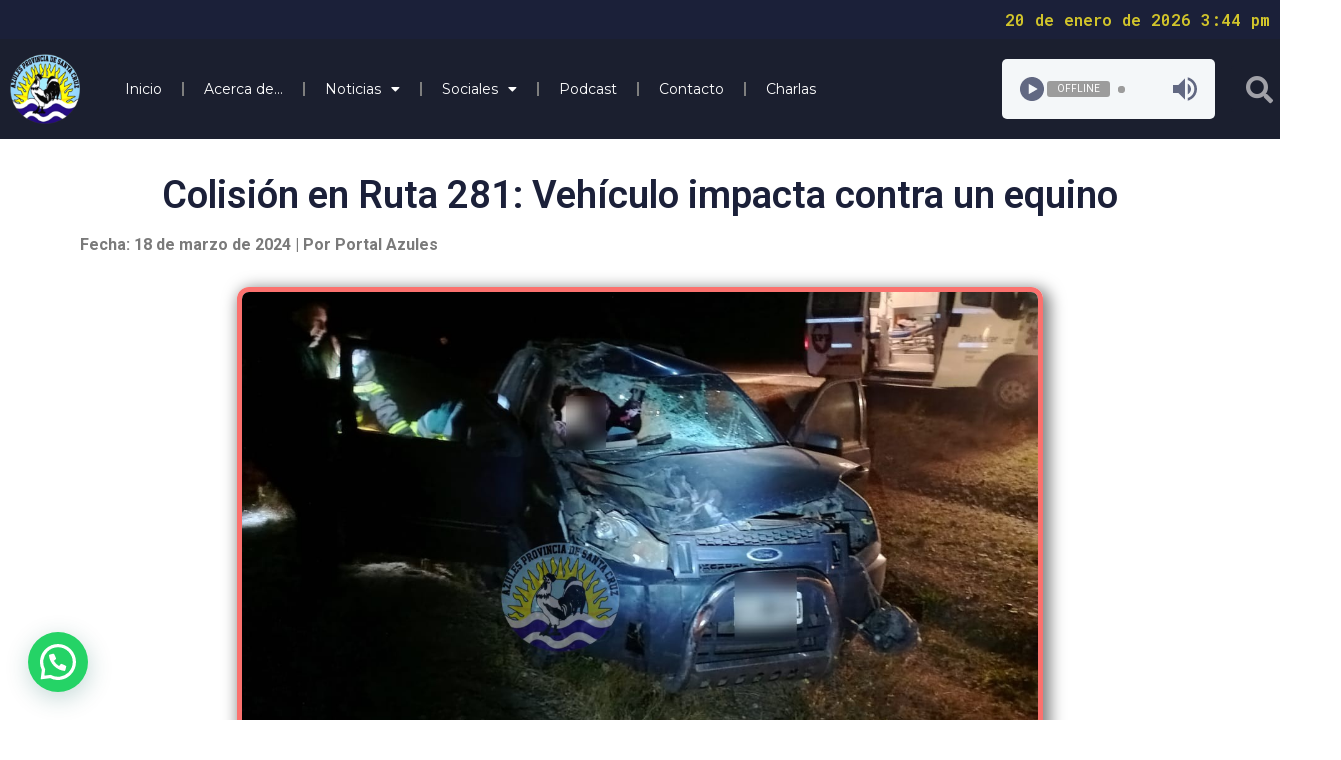

--- FILE ---
content_type: text/css
request_url: https://www.portalazulespciasantacruz.ar/wp-content/uploads/elementor/css/post-189.css?ver=1765935017
body_size: 1606
content:
.elementor-189 .elementor-element.elementor-element-1f1550c:not(.elementor-motion-effects-element-type-background), .elementor-189 .elementor-element.elementor-element-1f1550c > .elementor-motion-effects-container > .elementor-motion-effects-layer{background-color:#1B2039;}.elementor-189 .elementor-element.elementor-element-1f1550c{transition:background 0.3s, border 0.3s, border-radius 0.3s, box-shadow 0.3s;}.elementor-189 .elementor-element.elementor-element-1f1550c > .elementor-background-overlay{transition:background 0.3s, border-radius 0.3s, opacity 0.3s;}.elementor-189 .elementor-element.elementor-element-b7d50be{text-align:right;}.elementor-189 .elementor-element.elementor-element-b7d50be .elementor-heading-title{color:#D1C42B;font-family:"Roboto Mono", Sans-serif;font-size:16px;font-weight:600;}.elementor-189 .elementor-element.elementor-element-9e530e9 > .elementor-container{min-height:100px;}.elementor-189 .elementor-element.elementor-element-9e530e9:not(.elementor-motion-effects-element-type-background), .elementor-189 .elementor-element.elementor-element-9e530e9 > .elementor-motion-effects-container > .elementor-motion-effects-layer{background-color:#131728;}.elementor-189 .elementor-element.elementor-element-9e530e9{transition:background 0.3s, border 0.3s, border-radius 0.3s, box-shadow 0.3s;margin-top:0px;margin-bottom:-60px;z-index:200;}.elementor-189 .elementor-element.elementor-element-9e530e9 > .elementor-background-overlay{transition:background 0.3s, border-radius 0.3s, opacity 0.3s;}.elementor-189 .elementor-element.elementor-element-97978e9{text-align:left;width:var( --container-widget-width, 7% );max-width:7%;--container-widget-width:7%;--container-widget-flex-grow:0;align-self:center;}.elementor-189 .elementor-element.elementor-element-97978e9 img{width:80%;max-width:100%;height:80%;}.elementor-189 .elementor-element.elementor-element-97978e9 > .elementor-widget-container{margin:0px 0px 0px 0px;padding:0px 0px 0px 0px;--e-transform-origin-x:left;--e-transform-origin-y:center;}.elementor-189 .elementor-element.elementor-element-97978e9 > .elementor-widget-container:hover{--e-transform-scale:1.1;}.elementor-189 .elementor-element.elementor-element-37fa8f9 .elementor-menu-toggle{margin:0 auto;}.elementor-189 .elementor-element.elementor-element-37fa8f9 .elementor-nav-menu .elementor-item{font-family:"Montserrat", Sans-serif;font-size:14px;font-weight:400;}.elementor-189 .elementor-element.elementor-element-37fa8f9 .elementor-nav-menu--main .elementor-item{color:#FFFFFF;fill:#FFFFFF;padding-left:20px;padding-right:20px;padding-top:11px;padding-bottom:11px;}.elementor-189 .elementor-element.elementor-element-37fa8f9 .elementor-nav-menu--main .elementor-item:hover,
					.elementor-189 .elementor-element.elementor-element-37fa8f9 .elementor-nav-menu--main .elementor-item.elementor-item-active,
					.elementor-189 .elementor-element.elementor-element-37fa8f9 .elementor-nav-menu--main .elementor-item.highlighted,
					.elementor-189 .elementor-element.elementor-element-37fa8f9 .elementor-nav-menu--main .elementor-item:focus{color:#FB6B68;fill:#FB6B68;}.elementor-189 .elementor-element.elementor-element-37fa8f9 .elementor-nav-menu--main:not(.e--pointer-framed) .elementor-item:before,
					.elementor-189 .elementor-element.elementor-element-37fa8f9 .elementor-nav-menu--main:not(.e--pointer-framed) .elementor-item:after{background-color:#D7E1D8;}.elementor-189 .elementor-element.elementor-element-37fa8f9 .e--pointer-framed .elementor-item:before,
					.elementor-189 .elementor-element.elementor-element-37fa8f9 .e--pointer-framed .elementor-item:after{border-color:#D7E1D8;}.elementor-189 .elementor-element.elementor-element-37fa8f9{--e-nav-menu-divider-content:"";--e-nav-menu-divider-style:solid;--e-nav-menu-horizontal-menu-item-margin:calc( 0px / 2 );width:var( --container-widget-width, 81.519% );max-width:81.519%;--container-widget-width:81.519%;--container-widget-flex-grow:0;align-self:center;z-index:0;}.elementor-189 .elementor-element.elementor-element-37fa8f9 .e--pointer-framed .elementor-item:before{border-width:0px;}.elementor-189 .elementor-element.elementor-element-37fa8f9 .e--pointer-framed.e--animation-draw .elementor-item:before{border-width:0 0 0px 0px;}.elementor-189 .elementor-element.elementor-element-37fa8f9 .e--pointer-framed.e--animation-draw .elementor-item:after{border-width:0px 0px 0 0;}.elementor-189 .elementor-element.elementor-element-37fa8f9 .e--pointer-framed.e--animation-corners .elementor-item:before{border-width:0px 0 0 0px;}.elementor-189 .elementor-element.elementor-element-37fa8f9 .e--pointer-framed.e--animation-corners .elementor-item:after{border-width:0 0px 0px 0;}.elementor-189 .elementor-element.elementor-element-37fa8f9 .e--pointer-underline .elementor-item:after,
					 .elementor-189 .elementor-element.elementor-element-37fa8f9 .e--pointer-overline .elementor-item:before,
					 .elementor-189 .elementor-element.elementor-element-37fa8f9 .e--pointer-double-line .elementor-item:before,
					 .elementor-189 .elementor-element.elementor-element-37fa8f9 .e--pointer-double-line .elementor-item:after{height:0px;}.elementor-189 .elementor-element.elementor-element-37fa8f9 .elementor-nav-menu--main:not(.elementor-nav-menu--layout-horizontal) .elementor-nav-menu > li:not(:last-child){margin-bottom:0px;}.elementor-189 .elementor-element.elementor-element-37fa8f9 .elementor-nav-menu--dropdown a:hover,
					.elementor-189 .elementor-element.elementor-element-37fa8f9 .elementor-nav-menu--dropdown a.elementor-item-active,
					.elementor-189 .elementor-element.elementor-element-37fa8f9 .elementor-nav-menu--dropdown a.highlighted,
					.elementor-189 .elementor-element.elementor-element-37fa8f9 .elementor-menu-toggle:hover{color:#FB6B68;}.elementor-189 .elementor-element.elementor-element-37fa8f9 .elementor-nav-menu--main .elementor-nav-menu--dropdown, .elementor-189 .elementor-element.elementor-element-37fa8f9 .elementor-nav-menu__container.elementor-nav-menu--dropdown{box-shadow:13px 0px 10px 0px rgba(0,0,0,0.5);}.elementor-189 .elementor-element.elementor-element-37fa8f9 .elementor-nav-menu--dropdown a{padding-left:25px;padding-right:25px;padding-top:10px;padding-bottom:10px;}.elementor-189 .elementor-element.elementor-element-37fa8f9 .elementor-nav-menu--main > .elementor-nav-menu > li > .elementor-nav-menu--dropdown, .elementor-189 .elementor-element.elementor-element-37fa8f9 .elementor-nav-menu__container.elementor-nav-menu--dropdown{margin-top:-5px !important;}.elementor-189 .elementor-element.elementor-element-8f4ad21{width:var( --container-widget-width, 105.337% );max-width:105.337%;--container-widget-width:105.337%;--container-widget-flex-grow:0;}.elementor-189 .elementor-element.elementor-element-48b26db .elementor-search-form__container{min-height:46px;}.elementor-189 .elementor-element.elementor-element-48b26db .elementor-search-form__submit{min-width:46px;}body:not(.rtl) .elementor-189 .elementor-element.elementor-element-48b26db .elementor-search-form__icon{padding-left:calc(46px / 3);}body.rtl .elementor-189 .elementor-element.elementor-element-48b26db .elementor-search-form__icon{padding-right:calc(46px / 3);}.elementor-189 .elementor-element.elementor-element-48b26db .elementor-search-form__input, .elementor-189 .elementor-element.elementor-element-48b26db.elementor-search-form--button-type-text .elementor-search-form__submit{padding-left:calc(46px / 3);padding-right:calc(46px / 3);}.elementor-189 .elementor-element.elementor-element-48b26db .elementor-search-form__icon{--e-search-form-icon-size-minimal:27px;}.elementor-189 .elementor-element.elementor-element-48b26db .elementor-search-form__input,
					.elementor-189 .elementor-element.elementor-element-48b26db .elementor-search-form__icon,
					.elementor-189 .elementor-element.elementor-element-48b26db .elementor-lightbox .dialog-lightbox-close-button,
					.elementor-189 .elementor-element.elementor-element-48b26db .elementor-lightbox .dialog-lightbox-close-button:hover,
					.elementor-189 .elementor-element.elementor-element-48b26db.elementor-search-form--skin-full_screen input[type="search"].elementor-search-form__input{color:#FCF9F9;fill:#FCF9F9;}.elementor-189 .elementor-element.elementor-element-48b26db:not(.elementor-search-form--skin-full_screen) .elementor-search-form__container{background-color:#131728;border-radius:3px;}.elementor-189 .elementor-element.elementor-element-48b26db.elementor-search-form--skin-full_screen input[type="search"].elementor-search-form__input{background-color:#131728;border-radius:3px;}.elementor-189 .elementor-element.elementor-element-48b26db{width:var( --container-widget-width, 362.806% );max-width:362.806%;--container-widget-width:362.806%;--container-widget-flex-grow:0;}@media(min-width:768px){.elementor-189 .elementor-element.elementor-element-d1f05c4{width:76.927%;}.elementor-189 .elementor-element.elementor-element-4eb903e{width:18.441%;}.elementor-189 .elementor-element.elementor-element-4451768{width:3.936%;}}@media(max-width:1024px) and (min-width:768px){.elementor-189 .elementor-element.elementor-element-d1f05c4{width:100%;}}@media(max-width:1024px){.elementor-189 .elementor-element.elementor-element-9e530e9{margin-top:0px;margin-bottom:0px;}.elementor-189 .elementor-element.elementor-element-97978e9{width:var( --container-widget-width, 10% );max-width:10%;--container-widget-width:10%;--container-widget-flex-grow:0;}.elementor-189 .elementor-element.elementor-element-37fa8f9{--nav-menu-icon-size:50px;width:var( --container-widget-width, 70% );max-width:70%;--container-widget-width:70%;--container-widget-flex-grow:0;}}@media(max-width:767px){.elementor-189 .elementor-element.elementor-element-d1f05c4{width:100%;}.elementor-189 .elementor-element.elementor-element-d1f05c4.elementor-column > .elementor-widget-wrap{justify-content:center;}.elementor-189 .elementor-element.elementor-element-97978e9{text-align:center;width:var( --container-widget-width, 28% );max-width:28%;--container-widget-width:28%;--container-widget-flex-grow:0;}.elementor-189 .elementor-element.elementor-element-97978e9 img{width:65%;max-width:100%;height:100%;}.elementor-189 .elementor-element.elementor-element-97978e9 > .elementor-widget-container{padding:0px 0px 0px 0px;}.elementor-189 .elementor-element.elementor-element-37fa8f9 .e--pointer-framed .elementor-item:before{border-width:0px;}.elementor-189 .elementor-element.elementor-element-37fa8f9 .e--pointer-framed.e--animation-draw .elementor-item:before{border-width:0 0 0px 0px;}.elementor-189 .elementor-element.elementor-element-37fa8f9 .e--pointer-framed.e--animation-draw .elementor-item:after{border-width:0px 0px 0 0;}.elementor-189 .elementor-element.elementor-element-37fa8f9 .e--pointer-framed.e--animation-corners .elementor-item:before{border-width:0px 0 0 0px;}.elementor-189 .elementor-element.elementor-element-37fa8f9 .e--pointer-framed.e--animation-corners .elementor-item:after{border-width:0 0px 0px 0;}.elementor-189 .elementor-element.elementor-element-37fa8f9 .e--pointer-underline .elementor-item:after,
					 .elementor-189 .elementor-element.elementor-element-37fa8f9 .e--pointer-overline .elementor-item:before,
					 .elementor-189 .elementor-element.elementor-element-37fa8f9 .e--pointer-double-line .elementor-item:before,
					 .elementor-189 .elementor-element.elementor-element-37fa8f9 .e--pointer-double-line .elementor-item:after{height:0px;}.elementor-189 .elementor-element.elementor-element-37fa8f9 .elementor-nav-menu--main .elementor-item{padding-left:0px;padding-right:0px;padding-top:0px;padding-bottom:0px;}.elementor-189 .elementor-element.elementor-element-37fa8f9{--e-nav-menu-horizontal-menu-item-margin:calc( 0px / 2 );--nav-menu-icon-size:35px;--container-widget-width:41%;--container-widget-flex-grow:0;width:var( --container-widget-width, 41% );max-width:41%;align-self:center;}.elementor-189 .elementor-element.elementor-element-37fa8f9 .elementor-nav-menu--main:not(.elementor-nav-menu--layout-horizontal) .elementor-nav-menu > li:not(:last-child){margin-bottom:0px;}.elementor-189 .elementor-element.elementor-element-37fa8f9 .elementor-nav-menu--dropdown{border-radius:25px 25px 25px 25px;}.elementor-189 .elementor-element.elementor-element-37fa8f9 .elementor-nav-menu--dropdown li:first-child a{border-top-left-radius:25px;border-top-right-radius:25px;}.elementor-189 .elementor-element.elementor-element-37fa8f9 .elementor-nav-menu--dropdown li:last-child a{border-bottom-right-radius:25px;border-bottom-left-radius:25px;}.elementor-189 .elementor-element.elementor-element-37fa8f9 .elementor-nav-menu--dropdown a{padding-left:0px;padding-right:0px;padding-top:10px;padding-bottom:10px;}.elementor-189 .elementor-element.elementor-element-37fa8f9 .elementor-nav-menu--main > .elementor-nav-menu > li > .elementor-nav-menu--dropdown, .elementor-189 .elementor-element.elementor-element-37fa8f9 .elementor-nav-menu__container.elementor-nav-menu--dropdown{margin-top:2px !important;}.elementor-189 .elementor-element.elementor-element-37fa8f9 .elementor-menu-toggle{border-width:0px;border-radius:0px;}}/* Start custom CSS for nav-menu, class: .elementor-element-37fa8f9 */.elementor-widget-eael-simple-menu.eael-hamburger--mobile.eael-hamburger--responsive .eael-simple-menu-container .eael-simple-menu.eael-simple-menu-horizontal li a span, .elementor-widget-eael-simple-menu.eael-hamburger--mobile.eael-hamburger--responsive .eael-simple-menu-container .eael-simple-menu.eael-simple-menu-vertical li a span, .elementor-widget-eael-simple-menu.eael-hamburger--tablet.eael-hamburger--responsive .eael-simple-menu-container .eael-simple-menu.eael-simple-menu-horizontal li a span, .elementor-widget-eael-simple-menu.eael-hamburger--tablet.eael-hamburger--responsive .eael-simple-menu-container .eael-simple-menu.eael-simple-menu-vertical li a span {display:block;}/* End custom CSS */

--- FILE ---
content_type: text/css
request_url: https://www.portalazulespciasantacruz.ar/wp-content/uploads/elementor/css/post-250.css?ver=1765935018
body_size: 663
content:
.elementor-250 .elementor-element.elementor-element-3c67d4d > .elementor-container{max-width:1260px;min-height:253px;}.elementor-250 .elementor-element.elementor-element-3c67d4d:not(.elementor-motion-effects-element-type-background), .elementor-250 .elementor-element.elementor-element-3c67d4d > .elementor-motion-effects-container > .elementor-motion-effects-layer{background-color:#1B2039;}.elementor-250 .elementor-element.elementor-element-3c67d4d{transition:background 0.3s, border 0.3s, border-radius 0.3s, box-shadow 0.3s;}.elementor-250 .elementor-element.elementor-element-3c67d4d > .elementor-background-overlay{transition:background 0.3s, border-radius 0.3s, opacity 0.3s;}.elementor-250 .elementor-element.elementor-element-73cdfca{width:29.53%;}.elementor-250 .elementor-element.elementor-element-c0ce1b9{text-align:center;width:var( --container-widget-width, 127.587% );max-width:127.587%;--container-widget-width:127.587%;--container-widget-flex-grow:0;}.elementor-250 .elementor-element.elementor-element-c0ce1b9 img{opacity:0.81;filter:brightness( 104% ) contrast( 183% ) saturate( 200% ) blur( 0px ) hue-rotate( 360deg );}.elementor-250 .elementor-element.elementor-element-86cddd8{--spacer-size:51px;}.elementor-250 .elementor-element.elementor-element-270256b{width:36.802%;}.elementor-250 .elementor-element.elementor-element-270256b > .elementor-widget-wrap > .elementor-widget:not(.elementor-widget__width-auto):not(.elementor-widget__width-initial):not(:last-child):not(.elementor-absolute){margin-bottom:5px;}.elementor-250 .elementor-element.elementor-element-a392630 .elementor-heading-title{font-family:"Roboto", Sans-serif;font-size:23px;font-weight:400;}.elementor-250 .elementor-element.elementor-element-9cd836a{color:#D2E7FF;font-family:"Montserrat", Sans-serif;font-size:20px;font-weight:400;}.elementor-250 .elementor-element.elementor-element-9cd836a > .elementor-widget-container{margin:13px 0px 0px 0px;}.elementor-250 .elementor-element.elementor-element-0f607d9{--spacer-size:78px;}.elementor-bc-flex-widget .elementor-250 .elementor-element.elementor-element-b7098c7.elementor-column .elementor-widget-wrap{align-items:flex-start;}.elementor-250 .elementor-element.elementor-element-b7098c7.elementor-column.elementor-element[data-element_type="column"] > .elementor-widget-wrap.elementor-element-populated{align-content:flex-start;align-items:flex-start;}.elementor-250 .elementor-element.elementor-element-b7098c7 > .elementor-element-populated{margin:0px 0px 78px 0px;--e-column-margin-right:0px;--e-column-margin-left:0px;}.elementor-250 .elementor-element.elementor-element-9949f36{text-align:center;}.elementor-250 .elementor-element.elementor-element-9949f36 .elementor-heading-title{color:#D2E7FF;font-family:"Montserrat", Sans-serif;font-size:20px;font-weight:400;}.elementor-250 .elementor-element.elementor-element-9949f36 > .elementor-widget-container{margin:0px 0px 0px 0px;}.elementor-250 .elementor-element.elementor-element-af94a8d{--grid-template-columns:repeat(0, auto);--icon-size:23px;--grid-column-gap:5px;--grid-row-gap:0px;}.elementor-250 .elementor-element.elementor-element-af94a8d .elementor-widget-container{text-align:center;}.elementor-250 .elementor-element.elementor-element-ea539ff{--spacer-size:10px;}.elementor-250 .elementor-element.elementor-element-d57d7cf{text-align:center;}.elementor-250 .elementor-element.elementor-element-d57d7cf .elementor-heading-title{color:#1B2039;font-family:"Roboto", Sans-serif;font-weight:300;}@media(max-width:767px){.elementor-250 .elementor-element.elementor-element-c0ce1b9{text-align:center;width:100%;max-width:100%;}}

--- FILE ---
content_type: text/css
request_url: https://www.portalazulespciasantacruz.ar/wp-content/uploads/elementor/css/post-1214.css?ver=1765935018
body_size: 350
content:
.elementor-1214 .elementor-element.elementor-element-745e5f8{--spacer-size:50px;}.elementor-1214 .elementor-element.elementor-element-8c94ce9{margin-top:10px;margin-bottom:10px;}.elementor-1214 .elementor-element.elementor-element-35664a1.elementor-column > .elementor-widget-wrap{justify-content:center;}.elementor-1214 .elementor-element.elementor-element-4c0150d{text-align:center;width:auto;max-width:auto;align-self:center;}.elementor-1214 .elementor-element.elementor-element-4c0150d .elementor-heading-title{color:#1B2039;font-family:"Roboto", Sans-serif;font-size:38px;font-weight:600;}.elementor-1214 .elementor-element.elementor-element-4c0150d > .elementor-widget-container{margin:0px 0px 10px 0px;}.elementor-1214 .elementor-element.elementor-element-043a596{font-family:"Roboto", Sans-serif;font-weight:bold;}.elementor-1214 .elementor-element.elementor-element-a265146{text-align:center;}.elementor-1214 .elementor-element.elementor-element-a265146 img{width:81%;max-width:72%;height:500px;object-fit:cover;border-style:solid;border-width:5px 5px 5px 5px;border-color:#FB716E;border-radius:12px 12px 12px 12px;box-shadow:4px 4px 15px 3px rgba(0,0,0,0.5);}.elementor-1214 .elementor-element.elementor-element-a265146 > .elementor-widget-container:hover{--e-transform-scale:1.03;}.elementor-1214 .elementor-element.elementor-element-d9a67b9{--spacer-size:10px;}.elementor-1214 .elementor-element.elementor-element-b1c9346{text-align:justify;}.elementor-1214 .elementor-element.elementor-element-5c6d6c0{--alignment:center;--grid-side-margin:10px;--grid-column-gap:10px;--grid-row-gap:10px;--grid-bottom-margin:10px;}.elementor-1214 .elementor-element.elementor-element-5c6d6c0 .elementor-share-btn{border-width:2px;}.elementor-1214 .elementor-element.elementor-element-ee0141b{--spacer-size:50px;}body.elementor-page-1214{margin:0px 0px 0px 0px;}@media(max-width:1024px){ .elementor-1214 .elementor-element.elementor-element-5c6d6c0{--grid-side-margin:10px;--grid-column-gap:10px;--grid-row-gap:10px;--grid-bottom-margin:10px;}}@media(max-width:767px){ .elementor-1214 .elementor-element.elementor-element-5c6d6c0{--grid-side-margin:10px;--grid-column-gap:10px;--grid-row-gap:10px;--grid-bottom-margin:10px;}}

--- FILE ---
content_type: application/javascript
request_url: https://www.portalazulespciasantacruz.ar/wp-content/plugins/radio-player/assets/js/frontend.js?ver=2.0.5
body_size: 43834
content:
(()=>{var e={184:(e,t)=>{var r;
/*!
	Copyright (c) 2018 Jed Watson.
	Licensed under the MIT License (MIT), see
	http://jedwatson.github.io/classnames
*/!function(){"use strict";var n={}.hasOwnProperty;function o(){for(var e=[],t=0;t<arguments.length;t++){var r=arguments[t];if(r){var a=typeof r;if("string"===a||"number"===a)e.push(r);else if(Array.isArray(r)){if(r.length){var i=o.apply(null,r);i&&e.push(i)}}else if("object"===a){if(r.toString!==Object.prototype.toString&&!r.toString.toString().includes("[native code]")){e.push(r.toString());continue}for(var l in r)n.call(r,l)&&r[l]&&e.push(l)}}}return e.join(" ")}e.exports?(o.default=o,e.exports=o):void 0===(r=function(){return o}.apply(t,[]))||(e.exports=r)}()},996:e=>{"use strict";var t=function(e){return function(e){return!!e&&"object"==typeof e}(e)&&!function(e){var t=Object.prototype.toString.call(e);return"[object RegExp]"===t||"[object Date]"===t||function(e){return e.$$typeof===r}(e)}(e)};var r="function"==typeof Symbol&&Symbol.for?Symbol.for("react.element"):60103;function n(e,t){return!1!==t.clone&&t.isMergeableObject(e)?u((r=e,Array.isArray(r)?[]:{}),e,t):e;var r}function o(e,t,r){return e.concat(t).map((function(e){return n(e,r)}))}function a(e){return Object.keys(e).concat(function(e){return Object.getOwnPropertySymbols?Object.getOwnPropertySymbols(e).filter((function(t){return Object.propertyIsEnumerable.call(e,t)})):[]}(e))}function i(e,t){try{return t in e}catch(e){return!1}}function l(e,t,r){var o={};return r.isMergeableObject(e)&&a(e).forEach((function(t){o[t]=n(e[t],r)})),a(t).forEach((function(a){(function(e,t){return i(e,t)&&!(Object.hasOwnProperty.call(e,t)&&Object.propertyIsEnumerable.call(e,t))})(e,a)||(i(e,a)&&r.isMergeableObject(t[a])?o[a]=function(e,t){if(!t.customMerge)return u;var r=t.customMerge(e);return"function"==typeof r?r:u}(a,r)(e[a],t[a],r):o[a]=n(t[a],r))})),o}function u(e,r,a){(a=a||{}).arrayMerge=a.arrayMerge||o,a.isMergeableObject=a.isMergeableObject||t,a.cloneUnlessOtherwiseSpecified=n;var i=Array.isArray(r);return i===Array.isArray(e)?i?a.arrayMerge(e,r,a):l(e,r,a):n(r,a)}u.all=function(e,t){if(!Array.isArray(e))throw new Error("first argument should be an array");return e.reduce((function(e,r){return u(e,r,t)}),{})};var c=u;e.exports=c},90:e=>{function t(e,t){e.onload=function(){this.onerror=this.onload=null,t(null,e)},e.onerror=function(){this.onerror=this.onload=null,t(new Error("Failed to load "+this.src),e)}}function r(e,t){e.onreadystatechange=function(){"complete"!=this.readyState&&"loaded"!=this.readyState||(this.onreadystatechange=null,t(null,e))}}e.exports=function(e,n,o){var a=document.head||document.getElementsByTagName("head")[0],i=document.createElement("script");"function"==typeof n&&(o=n,n={}),n=n||{},o=o||function(){},i.type=n.type||"text/javascript",i.charset=n.charset||"utf8",i.async=!("async"in n)||!!n.async,i.src=e,n.attrs&&function(e,t){for(var r in t)e.setAttribute(r,t[r])}(i,n.attrs),n.text&&(i.text=""+n.text),("onload"in i?t:r)(i,o),i.onload||t(i,o),a.appendChild(i)}},845:(e,t,r)=>{"use strict";r.r(t),r.d(t,{default:()=>a});var n=Number.isNaN||function(e){return"number"==typeof e&&e!=e};function o(e,t){if(e.length!==t.length)return!1;for(var r=0;r<e.length;r++)if(o=e[r],a=t[r],!(o===a||n(o)&&n(a)))return!1;var o,a;return!0}const a=function(e,t){var r;void 0===t&&(t=o);var n,a=[],i=!1;return function(){for(var o=[],l=0;l<arguments.length;l++)o[l]=arguments[l];return i&&r===this&&t(o,a)||(n=e.apply(this,o),i=!0,r=this,a=o),n}}},703:(e,t,r)=>{"use strict";var n=r(414);function o(){}function a(){}a.resetWarningCache=o,e.exports=function(){function e(e,t,r,o,a,i){if(i!==n){var l=new Error("Calling PropTypes validators directly is not supported by the `prop-types` package. Use PropTypes.checkPropTypes() to call them. Read more at http://fb.me/use-check-prop-types");throw l.name="Invariant Violation",l}}function t(){return e}e.isRequired=e;var r={array:e,bigint:e,bool:e,func:e,number:e,object:e,string:e,symbol:e,any:e,arrayOf:t,element:e,elementType:e,instanceOf:t,node:e,objectOf:t,oneOf:t,oneOfType:t,shape:t,exact:t,checkPropTypes:a,resetWarningCache:o};return r.PropTypes=r,r}},697:(e,t,r)=>{e.exports=r(703)()},414:e=>{"use strict";e.exports="SECRET_DO_NOT_PASS_THIS_OR_YOU_WILL_BE_FIRED"},590:e=>{var t="undefined"!=typeof Element,r="function"==typeof Map,n="function"==typeof Set,o="function"==typeof ArrayBuffer&&!!ArrayBuffer.isView;function a(e,i){if(e===i)return!0;if(e&&i&&"object"==typeof e&&"object"==typeof i){if(e.constructor!==i.constructor)return!1;var l,u,c,s;if(Array.isArray(e)){if((l=e.length)!=i.length)return!1;for(u=l;0!=u--;)if(!a(e[u],i[u]))return!1;return!0}if(r&&e instanceof Map&&i instanceof Map){if(e.size!==i.size)return!1;for(s=e.entries();!(u=s.next()).done;)if(!i.has(u.value[0]))return!1;for(s=e.entries();!(u=s.next()).done;)if(!a(u.value[1],i.get(u.value[0])))return!1;return!0}if(n&&e instanceof Set&&i instanceof Set){if(e.size!==i.size)return!1;for(s=e.entries();!(u=s.next()).done;)if(!i.has(u.value[0]))return!1;return!0}if(o&&ArrayBuffer.isView(e)&&ArrayBuffer.isView(i)){if((l=e.length)!=i.length)return!1;for(u=l;0!=u--;)if(e[u]!==i[u])return!1;return!0}if(e.constructor===RegExp)return e.source===i.source&&e.flags===i.flags;if(e.valueOf!==Object.prototype.valueOf)return e.valueOf()===i.valueOf();if(e.toString!==Object.prototype.toString)return e.toString()===i.toString();if((l=(c=Object.keys(e)).length)!==Object.keys(i).length)return!1;for(u=l;0!=u--;)if(!Object.prototype.hasOwnProperty.call(i,c[u]))return!1;if(t&&e instanceof Element)return!1;for(u=l;0!=u--;)if(("_owner"!==c[u]&&"__v"!==c[u]&&"__o"!==c[u]||!e.$$typeof)&&!a(e[c[u]],i[c[u]]))return!1;return!0}return e!=e&&i!=i}e.exports=function(e,t){try{return a(e,t)}catch(e){if((e.message||"").match(/stack|recursion/i))return console.warn("react-fast-compare cannot handle circular refs"),!1;throw e}}},722:(e,t,r)=>{"use strict";function n(e){return n="function"==typeof Symbol&&"symbol"==typeof Symbol.iterator?function(e){return typeof e}:function(e){return e&&"function"==typeof Symbol&&e.constructor===Symbol&&e!==Symbol.prototype?"symbol":typeof e},n(e)}Object.defineProperty(t,"__esModule",{value:!0}),t.default=void 0;var o,a=function(e){if(e&&e.__esModule)return e;if(null===e||"object"!==n(e)&&"function"!=typeof e)return{default:e};var t=c();if(t&&t.has(e))return t.get(e);var r={},o=Object.defineProperty&&Object.getOwnPropertyDescriptor;for(var a in e)if(Object.prototype.hasOwnProperty.call(e,a)){var i=o?Object.getOwnPropertyDescriptor(e,a):null;i&&(i.get||i.set)?Object.defineProperty(r,a,i):r[a]=e[a]}r.default=e,t&&t.set(e,r);return r}(r(363)),i=(o=r(590))&&o.__esModule?o:{default:o},l=r(741),u=r(45);function c(){if("function"!=typeof WeakMap)return null;var e=new WeakMap;return c=function(){return e},e}function s(){return s=Object.assign||function(e){for(var t=1;t<arguments.length;t++){var r=arguments[t];for(var n in r)Object.prototype.hasOwnProperty.call(r,n)&&(e[n]=r[n])}return e},s.apply(this,arguments)}function p(e,t){for(var r=0;r<t.length;r++){var n=t[r];n.enumerable=n.enumerable||!1,n.configurable=!0,"value"in n&&(n.writable=!0),Object.defineProperty(e,n.key,n)}}function f(e,t){return f=Object.setPrototypeOf||function(e,t){return e.__proto__=t,e},f(e,t)}function y(e){var t=function(){if("undefined"==typeof Reflect||!Reflect.construct)return!1;if(Reflect.construct.sham)return!1;if("function"==typeof Proxy)return!0;try{return Date.prototype.toString.call(Reflect.construct(Date,[],(function(){}))),!0}catch(e){return!1}}();return function(){var r,o=h(e);if(t){var a=h(this).constructor;r=Reflect.construct(o,arguments,a)}else r=o.apply(this,arguments);return function(e,t){if(t&&("object"===n(t)||"function"==typeof t))return t;return d(e)}(this,r)}}function d(e){if(void 0===e)throw new ReferenceError("this hasn't been initialised - super() hasn't been called");return e}function h(e){return h=Object.setPrototypeOf?Object.getPrototypeOf:function(e){return e.__proto__||Object.getPrototypeOf(e)},h(e)}function m(e,t,r){return t in e?Object.defineProperty(e,t,{value:r,enumerable:!0,configurable:!0,writable:!0}):e[t]=r,e}var v=function(e){!function(e,t){if("function"!=typeof t&&null!==t)throw new TypeError("Super expression must either be null or a function");e.prototype=Object.create(t&&t.prototype,{constructor:{value:e,writable:!0,configurable:!0}}),t&&f(e,t)}(l,e);var t,r,n,o=y(l);function l(){var e;!function(e,t){if(!(e instanceof t))throw new TypeError("Cannot call a class as a function")}(this,l);for(var t=arguments.length,r=new Array(t),n=0;n<t;n++)r[n]=arguments[n];return m(d(e=o.call.apply(o,[this].concat(r))),"mounted",!1),m(d(e),"isReady",!1),m(d(e),"isPlaying",!1),m(d(e),"isLoading",!0),m(d(e),"loadOnReady",null),m(d(e),"startOnPlay",!0),m(d(e),"seekOnPlay",null),m(d(e),"onDurationCalled",!1),m(d(e),"handlePlayerMount",(function(t){e.player||(e.player=t,e.player.load(e.props.url)),e.progress()})),m(d(e),"getInternalPlayer",(function(t){return e.player?e.player[t]:null})),m(d(e),"progress",(function(){if(e.props.url&&e.player&&e.isReady){var t=e.getCurrentTime()||0,r=e.getSecondsLoaded(),n=e.getDuration();if(n){var o={playedSeconds:t,played:t/n};null!==r&&(o.loadedSeconds=r,o.loaded=r/n),o.playedSeconds===e.prevPlayed&&o.loadedSeconds===e.prevLoaded||e.props.onProgress(o),e.prevPlayed=o.playedSeconds,e.prevLoaded=o.loadedSeconds}}e.progressTimeout=setTimeout(e.progress,e.props.progressFrequency||e.props.progressInterval)})),m(d(e),"handleReady",(function(){if(e.mounted){e.isReady=!0,e.isLoading=!1;var t=e.props,r=t.onReady,n=t.playing,o=t.volume,a=t.muted;r(),a||null===o||e.player.setVolume(o),e.loadOnReady?(e.player.load(e.loadOnReady,!0),e.loadOnReady=null):n&&e.player.play(),e.handleDurationCheck()}})),m(d(e),"handlePlay",(function(){e.isPlaying=!0,e.isLoading=!1;var t=e.props,r=t.onStart,n=t.onPlay,o=t.playbackRate;e.startOnPlay&&(e.player.setPlaybackRate&&1!==o&&e.player.setPlaybackRate(o),r(),e.startOnPlay=!1),n(),e.seekOnPlay&&(e.seekTo(e.seekOnPlay),e.seekOnPlay=null),e.handleDurationCheck()})),m(d(e),"handlePause",(function(t){e.isPlaying=!1,e.isLoading||e.props.onPause(t)})),m(d(e),"handleEnded",(function(){var t=e.props,r=t.activePlayer,n=t.loop,o=t.onEnded;r.loopOnEnded&&n&&e.seekTo(0),n||(e.isPlaying=!1,o())})),m(d(e),"handleError",(function(){var t;e.isLoading=!1,(t=e.props).onError.apply(t,arguments)})),m(d(e),"handleDurationCheck",(function(){clearTimeout(e.durationCheckTimeout);var t=e.getDuration();t?e.onDurationCalled||(e.props.onDuration(t),e.onDurationCalled=!0):e.durationCheckTimeout=setTimeout(e.handleDurationCheck,100)})),m(d(e),"handleLoaded",(function(){e.isLoading=!1})),e}return t=l,r=[{key:"componentDidMount",value:function(){this.mounted=!0}},{key:"componentWillUnmount",value:function(){clearTimeout(this.progressTimeout),clearTimeout(this.durationCheckTimeout),this.isReady&&this.props.stopOnUnmount&&(this.player.stop(),this.player.disablePIP&&this.player.disablePIP()),this.mounted=!1}},{key:"componentDidUpdate",value:function(e){var t=this;if(this.player){var r=this.props,n=r.url,o=r.playing,a=r.volume,l=r.muted,c=r.playbackRate,s=r.pip,p=r.loop,f=r.activePlayer,y=r.disableDeferredLoading;if(!(0,i.default)(e.url,n)){if(this.isLoading&&!f.forceLoad&&!y&&!(0,u.isMediaStream)(n))return console.warn("ReactPlayer: the attempt to load ".concat(n," is being deferred until the player has loaded")),void(this.loadOnReady=n);this.isLoading=!0,this.startOnPlay=!0,this.onDurationCalled=!1,this.player.load(n,this.isReady)}e.playing||!o||this.isPlaying||this.player.play(),e.playing&&!o&&this.isPlaying&&this.player.pause(),!e.pip&&s&&this.player.enablePIP&&this.player.enablePIP(),e.pip&&!s&&this.player.disablePIP&&this.player.disablePIP(),e.volume!==a&&null!==a&&this.player.setVolume(a),e.muted!==l&&(l?this.player.mute():(this.player.unmute(),null!==a&&setTimeout((function(){return t.player.setVolume(a)})))),e.playbackRate!==c&&this.player.setPlaybackRate&&this.player.setPlaybackRate(c),e.loop!==p&&this.player.setLoop&&this.player.setLoop(p)}}},{key:"getDuration",value:function(){return this.isReady?this.player.getDuration():null}},{key:"getCurrentTime",value:function(){return this.isReady?this.player.getCurrentTime():null}},{key:"getSecondsLoaded",value:function(){return this.isReady?this.player.getSecondsLoaded():null}},{key:"seekTo",value:function(e,t){var r=this;if(this.isReady){if(t?"fraction"===t:e>0&&e<1){var n=this.player.getDuration();return n?void this.player.seekTo(n*e):void console.warn("ReactPlayer: could not seek using fraction – duration not yet available")}this.player.seekTo(e)}else 0!==e&&(this.seekOnPlay=e,setTimeout((function(){r.seekOnPlay=null}),5e3))}},{key:"render",value:function(){var e=this.props.activePlayer;return e?a.default.createElement(e,s({},this.props,{onMount:this.handlePlayerMount,onReady:this.handleReady,onPlay:this.handlePlay,onPause:this.handlePause,onEnded:this.handleEnded,onLoaded:this.handleLoaded,onError:this.handleError})):null}}],r&&p(t.prototype,r),n&&p(t,n),l}(a.Component);t.default=v,m(v,"displayName","Player"),m(v,"propTypes",l.propTypes),m(v,"defaultProps",l.defaultProps)},855:(e,t,r)=>{"use strict";function n(e){return n="function"==typeof Symbol&&"symbol"==typeof Symbol.iterator?function(e){return typeof e}:function(e){return e&&"function"==typeof Symbol&&e.constructor===Symbol&&e!==Symbol.prototype?"symbol":typeof e},n(e)}Object.defineProperty(t,"__esModule",{value:!0}),t.default=void 0;var o=function(e){if(e&&e.__esModule)return e;if(null===e||"object"!==n(e)&&"function"!=typeof e)return{default:e};var t=a();if(t&&t.has(e))return t.get(e);var r={},o=Object.defineProperty&&Object.getOwnPropertyDescriptor;for(var i in e)if(Object.prototype.hasOwnProperty.call(e,i)){var l=o?Object.getOwnPropertyDescriptor(e,i):null;l&&(l.get||l.set)?Object.defineProperty(r,i,l):r[i]=e[i]}r.default=e,t&&t.set(e,r);return r}(r(363));function a(){if("function"!=typeof WeakMap)return null;var e=new WeakMap;return a=function(){return e},e}function i(e,t){var r=Object.keys(e);if(Object.getOwnPropertySymbols){var n=Object.getOwnPropertySymbols(e);t&&(n=n.filter((function(t){return Object.getOwnPropertyDescriptor(e,t).enumerable}))),r.push.apply(r,n)}return r}function l(e){for(var t=1;t<arguments.length;t++){var r=null!=arguments[t]?arguments[t]:{};t%2?i(Object(r),!0).forEach((function(t){y(e,t,r[t])})):Object.getOwnPropertyDescriptors?Object.defineProperties(e,Object.getOwnPropertyDescriptors(r)):i(Object(r)).forEach((function(t){Object.defineProperty(e,t,Object.getOwnPropertyDescriptor(r,t))}))}return e}function u(e,t){for(var r=0;r<t.length;r++){var n=t[r];n.enumerable=n.enumerable||!1,n.configurable=!0,"value"in n&&(n.writable=!0),Object.defineProperty(e,n.key,n)}}function c(e,t){return c=Object.setPrototypeOf||function(e,t){return e.__proto__=t,e},c(e,t)}function s(e){var t=function(){if("undefined"==typeof Reflect||!Reflect.construct)return!1;if(Reflect.construct.sham)return!1;if("function"==typeof Proxy)return!0;try{return Date.prototype.toString.call(Reflect.construct(Date,[],(function(){}))),!0}catch(e){return!1}}();return function(){var r,o=f(e);if(t){var a=f(this).constructor;r=Reflect.construct(o,arguments,a)}else r=o.apply(this,arguments);return function(e,t){if(t&&("object"===n(t)||"function"==typeof t))return t;return p(e)}(this,r)}}function p(e){if(void 0===e)throw new ReferenceError("this hasn't been initialised - super() hasn't been called");return e}function f(e){return f=Object.setPrototypeOf?Object.getPrototypeOf:function(e){return e.__proto__||Object.getPrototypeOf(e)},f(e)}function y(e,t,r){return t in e?Object.defineProperty(e,t,{value:r,enumerable:!0,configurable:!0,writable:!0}):e[t]=r,e}var d="64px",h={},m=function(e){!function(e,t){if("function"!=typeof t&&null!==t)throw new TypeError("Super expression must either be null or a function");e.prototype=Object.create(t&&t.prototype,{constructor:{value:e,writable:!0,configurable:!0}}),t&&c(e,t)}(i,e);var t,r,n,a=s(i);function i(){var e;!function(e,t){if(!(e instanceof t))throw new TypeError("Cannot call a class as a function")}(this,i);for(var t=arguments.length,r=new Array(t),n=0;n<t;n++)r[n]=arguments[n];return y(p(e=a.call.apply(a,[this].concat(r))),"mounted",!1),y(p(e),"state",{image:null}),y(p(e),"handleKeyPress",(function(t){"Enter"!==t.key&&" "!==t.key||e.props.onClick()})),e}return t=i,(r=[{key:"componentDidMount",value:function(){this.mounted=!0,this.fetchImage(this.props)}},{key:"componentDidUpdate",value:function(e){var t=this.props,r=t.url,n=t.light;e.url===r&&e.light===n||this.fetchImage(this.props)}},{key:"componentWillUnmount",value:function(){this.mounted=!1}},{key:"fetchImage",value:function(e){var t=this,r=e.url,n=e.light,a=e.oEmbedUrl;if(!o.default.isValidElement(n))if("string"!=typeof n){if(!h[r])return this.setState({image:null}),window.fetch(a.replace("{url}",r)).then((function(e){return e.json()})).then((function(e){if(e.thumbnail_url&&t.mounted){var n=e.thumbnail_url.replace("height=100","height=480").replace("-d_295x166","-d_640");t.setState({image:n}),h[r]=n}}));this.setState({image:h[r]})}else this.setState({image:n})}},{key:"render",value:function(){var e=this.props,t=e.light,r=e.onClick,n=e.playIcon,a=e.previewTabIndex,i=this.state.image,u=o.default.isValidElement(t),c={display:"flex",alignItems:"center",justifyContent:"center"},s={preview:l({width:"100%",height:"100%",backgroundImage:i&&!u?"url(".concat(i,")"):void 0,backgroundSize:"cover",backgroundPosition:"center",cursor:"pointer"},c),shadow:l({background:"radial-gradient(rgb(0, 0, 0, 0.3), rgba(0, 0, 0, 0) 60%)",borderRadius:d,width:d,height:d,position:u?"absolute":void 0},c),playIcon:{borderStyle:"solid",borderWidth:"16px 0 16px 26px",borderColor:"transparent transparent transparent white",marginLeft:"7px"}},p=o.default.createElement("div",{style:s.shadow,className:"react-player__shadow"},o.default.createElement("div",{style:s.playIcon,className:"react-player__play-icon"}));return o.default.createElement("div",{style:s.preview,className:"react-player__preview",onClick:r,tabIndex:a,onKeyPress:this.handleKeyPress},u?t:null,n||p)}}])&&u(t.prototype,r),n&&u(t,n),i}(o.Component);t.default=m},390:(e,t,r)=>{"use strict";Object.defineProperty(t,"__esModule",{value:!0}),t.createReactPlayer=void 0;var n=S(r(363)),o=s(r(996)),a=s(r(845)),i=s(r(590)),l=r(741),u=r(45),c=s(r(722));function s(e){return e&&e.__esModule?e:{default:e}}function p(e){return p="function"==typeof Symbol&&"symbol"==typeof Symbol.iterator?function(e){return typeof e}:function(e){return e&&"function"==typeof Symbol&&e.constructor===Symbol&&e!==Symbol.prototype?"symbol":typeof e},p(e)}function f(e,t){var r=Object.keys(e);if(Object.getOwnPropertySymbols){var n=Object.getOwnPropertySymbols(e);t&&(n=n.filter((function(t){return Object.getOwnPropertyDescriptor(e,t).enumerable}))),r.push.apply(r,n)}return r}function y(e){for(var t=1;t<arguments.length;t++){var r=null!=arguments[t]?arguments[t]:{};t%2?f(Object(r),!0).forEach((function(t){O(e,t,r[t])})):Object.getOwnPropertyDescriptors?Object.defineProperties(e,Object.getOwnPropertyDescriptors(r)):f(Object(r)).forEach((function(t){Object.defineProperty(e,t,Object.getOwnPropertyDescriptor(r,t))}))}return e}function d(){return d=Object.assign||function(e){for(var t=1;t<arguments.length;t++){var r=arguments[t];for(var n in r)Object.prototype.hasOwnProperty.call(r,n)&&(e[n]=r[n])}return e},d.apply(this,arguments)}function h(e){return function(e){if(Array.isArray(e))return m(e)}(e)||function(e){if("undefined"!=typeof Symbol&&Symbol.iterator in Object(e))return Array.from(e)}(e)||function(e,t){if(!e)return;if("string"==typeof e)return m(e,t);var r=Object.prototype.toString.call(e).slice(8,-1);"Object"===r&&e.constructor&&(r=e.constructor.name);if("Map"===r||"Set"===r)return Array.from(e);if("Arguments"===r||/^(?:Ui|I)nt(?:8|16|32)(?:Clamped)?Array$/.test(r))return m(e,t)}(e)||function(){throw new TypeError("Invalid attempt to spread non-iterable instance.\nIn order to be iterable, non-array objects must have a [Symbol.iterator]() method.")}()}function m(e,t){(null==t||t>e.length)&&(t=e.length);for(var r=0,n=new Array(t);r<t;r++)n[r]=e[r];return n}function v(e,t){for(var r=0;r<t.length;r++){var n=t[r];n.enumerable=n.enumerable||!1,n.configurable=!0,"value"in n&&(n.writable=!0),Object.defineProperty(e,n.key,n)}}function b(e,t){return b=Object.setPrototypeOf||function(e,t){return e.__proto__=t,e},b(e,t)}function g(e){var t=function(){if("undefined"==typeof Reflect||!Reflect.construct)return!1;if(Reflect.construct.sham)return!1;if("function"==typeof Proxy)return!0;try{return Date.prototype.toString.call(Reflect.construct(Date,[],(function(){}))),!0}catch(e){return!1}}();return function(){var r,n=P(e);if(t){var o=P(this).constructor;r=Reflect.construct(n,arguments,o)}else r=n.apply(this,arguments);return function(e,t){if(t&&("object"===p(t)||"function"==typeof t))return t;return w(e)}(this,r)}}function w(e){if(void 0===e)throw new ReferenceError("this hasn't been initialised - super() hasn't been called");return e}function P(e){return P=Object.setPrototypeOf?Object.getPrototypeOf:function(e){return e.__proto__||Object.getPrototypeOf(e)},P(e)}function O(e,t,r){return t in e?Object.defineProperty(e,t,{value:r,enumerable:!0,configurable:!0,writable:!0}):e[t]=r,e}function E(){if("function"!=typeof WeakMap)return null;var e=new WeakMap;return E=function(){return e},e}function S(e){if(e&&e.__esModule)return e;if(null===e||"object"!==p(e)&&"function"!=typeof e)return{default:e};var t=E();if(t&&t.has(e))return t.get(e);var r={},n=Object.defineProperty&&Object.getOwnPropertyDescriptor;for(var o in e)if(Object.prototype.hasOwnProperty.call(e,o)){var a=n?Object.getOwnPropertyDescriptor(e,o):null;a&&(a.get||a.set)?Object.defineProperty(r,o,a):r[o]=e[o]}return r.default=e,t&&t.set(e,r),r}var k=(0,n.lazy)((function(){return Promise.resolve().then((function(){return S(r(855))}))})),j="undefined"!=typeof window&&window.document,_=void 0!==r.g&&r.g.window&&r.g.window.document,R=Object.keys(l.propTypes),T=j||_?n.Suspense:function(){return null},L=[];t.createReactPlayer=function(e,t){var r,s;return s=r=function(r){!function(e,t){if("function"!=typeof t&&null!==t)throw new TypeError("Super expression must either be null or a function");e.prototype=Object.create(t&&t.prototype,{constructor:{value:e,writable:!0,configurable:!0}}),t&&b(e,t)}(P,r);var s,p,f,m=g(P);function P(){var r;!function(e,t){if(!(e instanceof t))throw new TypeError("Cannot call a class as a function")}(this,P);for(var i=arguments.length,s=new Array(i),p=0;p<i;p++)s[p]=arguments[p];return O(w(r=m.call.apply(m,[this].concat(s))),"state",{showPreview:!!r.props.light}),O(w(r),"references",{wrapper:function(e){r.wrapper=e},player:function(e){r.player=e}}),O(w(r),"handleClickPreview",(function(e){r.setState({showPreview:!1}),r.props.onClickPreview(e)})),O(w(r),"showPreview",(function(){r.setState({showPreview:!0})})),O(w(r),"getDuration",(function(){return r.player?r.player.getDuration():null})),O(w(r),"getCurrentTime",(function(){return r.player?r.player.getCurrentTime():null})),O(w(r),"getSecondsLoaded",(function(){return r.player?r.player.getSecondsLoaded():null})),O(w(r),"getInternalPlayer",(function(){var e=arguments.length>0&&void 0!==arguments[0]?arguments[0]:"player";return r.player?r.player.getInternalPlayer(e):null})),O(w(r),"seekTo",(function(e,t){if(!r.player)return null;r.player.seekTo(e,t)})),O(w(r),"handleReady",(function(){r.props.onReady(w(r))})),O(w(r),"getActivePlayer",(0,a.default)((function(r){for(var n=0,o=[].concat(L,h(e));n<o.length;n++){var a=o[n];if(a.canPlay(r))return a}return t||null}))),O(w(r),"getConfig",(0,a.default)((function(e,t){var n=r.props.config;return o.default.all([l.defaultProps.config,l.defaultProps.config[t]||{},n,n[t]||{}])}))),O(w(r),"getAttributes",(0,a.default)((function(e){return(0,u.omit)(r.props,R)}))),O(w(r),"renderActivePlayer",(function(e){if(!e)return null;var t=r.getActivePlayer(e);if(!t)return null;var o=r.getConfig(e,t.key);return n.default.createElement(c.default,d({},r.props,{key:t.key,ref:r.references.player,config:o,activePlayer:t.lazyPlayer||t,onReady:r.handleReady}))})),r}return s=P,p=[{key:"shouldComponentUpdate",value:function(e,t){return!(0,i.default)(this.props,e)||!(0,i.default)(this.state,t)}},{key:"componentDidUpdate",value:function(e){var t=this.props.light;!e.light&&t&&this.setState({showPreview:!0}),e.light&&!t&&this.setState({showPreview:!1})}},{key:"renderPreview",value:function(e){if(!e)return null;var t=this.props,r=t.light,o=t.playIcon,a=t.previewTabIndex,i=t.oEmbedUrl;return n.default.createElement(k,{url:e,light:r,playIcon:o,previewTabIndex:a,oEmbedUrl:i,onClick:this.handleClickPreview})}},{key:"render",value:function(){var e=this.props,t=e.url,r=e.style,o=e.width,a=e.height,i=e.fallback,l=e.wrapper,u=this.state.showPreview,c=this.getAttributes(t),s="string"==typeof l?this.references.wrapper:void 0;return n.default.createElement(l,d({ref:s,style:y(y({},r),{},{width:o,height:a})},c),n.default.createElement(T,{fallback:i},u?this.renderPreview(t):this.renderActivePlayer(t)))}}],p&&v(s.prototype,p),f&&v(s,f),P}(n.Component),O(r,"displayName","ReactPlayer"),O(r,"propTypes",l.propTypes),O(r,"defaultProps",l.defaultProps),O(r,"addCustomPlayer",(function(e){L.push(e)})),O(r,"removeCustomPlayers",(function(){L.length=0})),O(r,"canPlay",(function(t){for(var r=0,n=[].concat(L,h(e));r<n.length;r++){if(n[r].canPlay(t))return!0}return!1})),O(r,"canEnablePIP",(function(t){for(var r=0,n=[].concat(L,h(e));r<n.length;r++){var o=n[r];if(o.canEnablePIP&&o.canEnablePIP(t))return!0}return!1})),s}},4:(e,t,r)=>{"use strict";t.Z=void 0;var n,o=(n=r(497))&&n.__esModule?n:{default:n},a=r(390);var i=o.default[o.default.length-1],l=(0,a.createReactPlayer)(o.default,i);t.Z=l},776:(e,t,r)=>{"use strict";Object.defineProperty(t,"__esModule",{value:!0}),t.canPlay=t.FLV_EXTENSIONS=t.DASH_EXTENSIONS=t.HLS_EXTENSIONS=t.VIDEO_EXTENSIONS=t.AUDIO_EXTENSIONS=t.MATCH_URL_KALTURA=t.MATCH_URL_VIDYARD=t.MATCH_URL_MIXCLOUD=t.MATCH_URL_DAILYMOTION=t.MATCH_URL_TWITCH_CHANNEL=t.MATCH_URL_TWITCH_VIDEO=t.MATCH_URL_WISTIA=t.MATCH_URL_STREAMABLE=t.MATCH_URL_FACEBOOK_WATCH=t.MATCH_URL_FACEBOOK=t.MATCH_URL_VIMEO=t.MATCH_URL_SOUNDCLOUD=t.MATCH_URL_YOUTUBE=void 0;var n=r(45);function o(e,t){var r;if("undefined"==typeof Symbol||null==e[Symbol.iterator]){if(Array.isArray(e)||(r=function(e,t){if(!e)return;if("string"==typeof e)return a(e,t);var r=Object.prototype.toString.call(e).slice(8,-1);"Object"===r&&e.constructor&&(r=e.constructor.name);if("Map"===r||"Set"===r)return Array.from(e);if("Arguments"===r||/^(?:Ui|I)nt(?:8|16|32)(?:Clamped)?Array$/.test(r))return a(e,t)}(e))||t&&e&&"number"==typeof e.length){r&&(e=r);var n=0,o=function(){};return{s:o,n:function(){return n>=e.length?{done:!0}:{done:!1,value:e[n++]}},e:function(e){throw e},f:o}}throw new TypeError("Invalid attempt to iterate non-iterable instance.\nIn order to be iterable, non-array objects must have a [Symbol.iterator]() method.")}var i,l=!0,u=!1;return{s:function(){r=e[Symbol.iterator]()},n:function(){var e=r.next();return l=e.done,e},e:function(e){u=!0,i=e},f:function(){try{l||null==r.return||r.return()}finally{if(u)throw i}}}}function a(e,t){(null==t||t>e.length)&&(t=e.length);for(var r=0,n=new Array(t);r<t;r++)n[r]=e[r];return n}var i=/(?:youtu\.be\/|youtube(?:-nocookie)?\.com\/(?:embed\/|v\/|watch\/|watch\?v=|watch\?.+&v=|shorts\/))((\w|-){11})|youtube\.com\/playlist\?list=|youtube\.com\/user\//;t.MATCH_URL_YOUTUBE=i;var l=/(?:soundcloud\.com|snd\.sc)\/[^.]+$/;t.MATCH_URL_SOUNDCLOUD=l;var u=/vimeo\.com\/(?!progressive_redirect).+/;t.MATCH_URL_VIMEO=u;var c=/^https?:\/\/(www\.)?facebook\.com.*\/(video(s)?|watch|story)(\.php?|\/).+$/;t.MATCH_URL_FACEBOOK=c;var s=/^https?:\/\/fb\.watch\/.+$/;t.MATCH_URL_FACEBOOK_WATCH=s;var p=/streamable\.com\/([a-z0-9]+)$/;t.MATCH_URL_STREAMABLE=p;var f=/(?:wistia\.(?:com|net)|wi\.st)\/(?:medias|embed)\/(?:iframe\/)?(.*)$/;t.MATCH_URL_WISTIA=f;var y=/(?:www\.|go\.)?twitch\.tv\/videos\/(\d+)($|\?)/;t.MATCH_URL_TWITCH_VIDEO=y;var d=/(?:www\.|go\.)?twitch\.tv\/([a-zA-Z0-9_]+)($|\?)/;t.MATCH_URL_TWITCH_CHANNEL=d;var h=/^(?:(?:https?):)?(?:\/\/)?(?:www\.)?(?:(?:dailymotion\.com(?:\/embed)?\/video)|dai\.ly)\/([a-zA-Z0-9]+)(?:_[\w_-]+)?(?:[\w.#_-]+)?/;t.MATCH_URL_DAILYMOTION=h;var m=/mixcloud\.com\/([^/]+\/[^/]+)/;t.MATCH_URL_MIXCLOUD=m;var v=/vidyard.com\/(?:watch\/)?([a-zA-Z0-9-_]+)/;t.MATCH_URL_VIDYARD=v;var b=/^https?:\/\/[a-zA-Z]+\.kaltura.(com|org)\/p\/([0-9]+)\/sp\/([0-9]+)00\/embedIframeJs\/uiconf_id\/([0-9]+)\/partner_id\/([0-9]+)(.*)entry_id.([a-zA-Z0-9-_].*)$/;t.MATCH_URL_KALTURA=b;var g=/\.(m4a|m4b|mp4a|mpga|mp2|mp2a|mp3|m2a|m3a|wav|weba|aac|oga|spx)($|\?)/i;t.AUDIO_EXTENSIONS=g;var w=/\.(mp4|og[gv]|webm|mov|m4v)(#t=[,\d+]+)?($|\?)/i;t.VIDEO_EXTENSIONS=w;var P=/\.(m3u8)($|\?)/i;t.HLS_EXTENSIONS=P;var O=/\.(mpd)($|\?)/i;t.DASH_EXTENSIONS=O;var E=/\.(flv)($|\?)/i;t.FLV_EXTENSIONS=E;var S={youtube:function(e){return e instanceof Array?e.every((function(e){return i.test(e)})):i.test(e)},soundcloud:function(e){return l.test(e)&&!g.test(e)},vimeo:function(e){return u.test(e)&&!w.test(e)&&!P.test(e)},facebook:function(e){return c.test(e)||s.test(e)},streamable:function(e){return p.test(e)},wistia:function(e){return f.test(e)},twitch:function(e){return y.test(e)||d.test(e)},dailymotion:function(e){return h.test(e)},mixcloud:function(e){return m.test(e)},vidyard:function(e){return v.test(e)},kaltura:function(e){return b.test(e)},file:function e(t){if(t instanceof Array){var r,a=o(t);try{for(a.s();!(r=a.n()).done;){var i=r.value;if("string"==typeof i&&e(i))return!0;if(e(i.src))return!0}}catch(e){a.e(e)}finally{a.f()}return!1}return!(!(0,n.isMediaStream)(t)&&!(0,n.isBlobUrl)(t))||(g.test(t)||w.test(t)||P.test(t)||O.test(t)||E.test(t))}};t.canPlay=S},807:(e,t,r)=>{"use strict";function n(e){return n="function"==typeof Symbol&&"symbol"==typeof Symbol.iterator?function(e){return typeof e}:function(e){return e&&"function"==typeof Symbol&&e.constructor===Symbol&&e!==Symbol.prototype?"symbol":typeof e},n(e)}Object.defineProperty(t,"__esModule",{value:!0}),t.default=void 0;var o=function(e){if(e&&e.__esModule)return e;if(null===e||"object"!==n(e)&&"function"!=typeof e)return{default:e};var t=l();if(t&&t.has(e))return t.get(e);var r={},o=Object.defineProperty&&Object.getOwnPropertyDescriptor;for(var a in e)if(Object.prototype.hasOwnProperty.call(e,a)){var i=o?Object.getOwnPropertyDescriptor(e,a):null;i&&(i.get||i.set)?Object.defineProperty(r,a,i):r[a]=e[a]}r.default=e,t&&t.set(e,r);return r}(r(363)),a=r(45),i=r(776);function l(){if("function"!=typeof WeakMap)return null;var e=new WeakMap;return l=function(){return e},e}function u(e,t){var r=Object.keys(e);if(Object.getOwnPropertySymbols){var n=Object.getOwnPropertySymbols(e);t&&(n=n.filter((function(t){return Object.getOwnPropertyDescriptor(e,t).enumerable}))),r.push.apply(r,n)}return r}function c(e){for(var t=1;t<arguments.length;t++){var r=null!=arguments[t]?arguments[t]:{};t%2?u(Object(r),!0).forEach((function(t){v(e,t,r[t])})):Object.getOwnPropertyDescriptors?Object.defineProperties(e,Object.getOwnPropertyDescriptors(r)):u(Object(r)).forEach((function(t){Object.defineProperty(e,t,Object.getOwnPropertyDescriptor(r,t))}))}return e}function s(e,t){return function(e){if(Array.isArray(e))return e}(e)||function(e,t){if("undefined"==typeof Symbol||!(Symbol.iterator in Object(e)))return;var r=[],n=!0,o=!1,a=void 0;try{for(var i,l=e[Symbol.iterator]();!(n=(i=l.next()).done)&&(r.push(i.value),!t||r.length!==t);n=!0);}catch(e){o=!0,a=e}finally{try{n||null==l.return||l.return()}finally{if(o)throw a}}return r}(e,t)||function(e,t){if(!e)return;if("string"==typeof e)return p(e,t);var r=Object.prototype.toString.call(e).slice(8,-1);"Object"===r&&e.constructor&&(r=e.constructor.name);if("Map"===r||"Set"===r)return Array.from(e);if("Arguments"===r||/^(?:Ui|I)nt(?:8|16|32)(?:Clamped)?Array$/.test(r))return p(e,t)}(e,t)||function(){throw new TypeError("Invalid attempt to destructure non-iterable instance.\nIn order to be iterable, non-array objects must have a [Symbol.iterator]() method.")}()}function p(e,t){(null==t||t>e.length)&&(t=e.length);for(var r=0,n=new Array(t);r<t;r++)n[r]=e[r];return n}function f(e,t){for(var r=0;r<t.length;r++){var n=t[r];n.enumerable=n.enumerable||!1,n.configurable=!0,"value"in n&&(n.writable=!0),Object.defineProperty(e,n.key,n)}}function y(e,t){return y=Object.setPrototypeOf||function(e,t){return e.__proto__=t,e},y(e,t)}function d(e){var t=function(){if("undefined"==typeof Reflect||!Reflect.construct)return!1;if(Reflect.construct.sham)return!1;if("function"==typeof Proxy)return!0;try{return Date.prototype.toString.call(Reflect.construct(Date,[],(function(){}))),!0}catch(e){return!1}}();return function(){var r,o=m(e);if(t){var a=m(this).constructor;r=Reflect.construct(o,arguments,a)}else r=o.apply(this,arguments);return function(e,t){if(t&&("object"===n(t)||"function"==typeof t))return t;return h(e)}(this,r)}}function h(e){if(void 0===e)throw new ReferenceError("this hasn't been initialised - super() hasn't been called");return e}function m(e){return m=Object.setPrototypeOf?Object.getPrototypeOf:function(e){return e.__proto__||Object.getPrototypeOf(e)},m(e)}function v(e,t,r){return t in e?Object.defineProperty(e,t,{value:r,enumerable:!0,configurable:!0,writable:!0}):e[t]=r,e}var b=function(e){!function(e,t){if("function"!=typeof t&&null!==t)throw new TypeError("Super expression must either be null or a function");e.prototype=Object.create(t&&t.prototype,{constructor:{value:e,writable:!0,configurable:!0}}),t&&y(e,t)}(u,e);var t,r,n,l=d(u);function u(){var e;!function(e,t){if(!(e instanceof t))throw new TypeError("Cannot call a class as a function")}(this,u);for(var t=arguments.length,r=new Array(t),n=0;n<t;n++)r[n]=arguments[n];return v(h(e=l.call.apply(l,[this].concat(r))),"callPlayer",a.callPlayer),v(h(e),"onDurationChange",(function(){var t=e.getDuration();e.props.onDuration(t)})),v(h(e),"mute",(function(){e.callPlayer("setMuted",!0)})),v(h(e),"unmute",(function(){e.callPlayer("setMuted",!1)})),v(h(e),"ref",(function(t){e.container=t})),e}return t=u,(r=[{key:"componentDidMount",value:function(){this.props.onMount&&this.props.onMount(this)}},{key:"load",value:function(e){var t=this,r=this.props,n=r.controls,o=r.config,l=r.onError,u=r.playing,p=s(e.match(i.MATCH_URL_DAILYMOTION),2)[1];this.player?this.player.load(p,{start:(0,a.parseStartTime)(e),autoplay:u}):(0,a.getSDK)("https://api.dmcdn.net/all.js","DM","dmAsyncInit",(function(e){return e.player})).then((function(r){if(t.container){var i=r.player;t.player=new i(t.container,{width:"100%",height:"100%",video:p,params:c({controls:n,autoplay:t.props.playing,mute:t.props.muted,start:(0,a.parseStartTime)(e),origin:window.location.origin},o.params),events:{apiready:t.props.onReady,seeked:function(){return t.props.onSeek(t.player.currentTime)},video_end:t.props.onEnded,durationchange:t.onDurationChange,pause:t.props.onPause,playing:t.props.onPlay,waiting:t.props.onBuffer,error:function(e){return l(e)}}})}}),l)}},{key:"play",value:function(){this.callPlayer("play")}},{key:"pause",value:function(){this.callPlayer("pause")}},{key:"stop",value:function(){}},{key:"seekTo",value:function(e){this.callPlayer("seek",e)}},{key:"setVolume",value:function(e){this.callPlayer("setVolume",e)}},{key:"getDuration",value:function(){return this.player.duration||null}},{key:"getCurrentTime",value:function(){return this.player.currentTime}},{key:"getSecondsLoaded",value:function(){return this.player.bufferedTime}},{key:"render",value:function(){var e={width:"100%",height:"100%",display:this.props.display};return o.default.createElement("div",{style:e},o.default.createElement("div",{ref:this.ref}))}}])&&f(t.prototype,r),n&&f(t,n),u}(o.Component);t.default=b,v(b,"displayName","DailyMotion"),v(b,"canPlay",i.canPlay.dailymotion),v(b,"loopOnEnded",!0)},972:(e,t,r)=>{"use strict";function n(e){return n="function"==typeof Symbol&&"symbol"==typeof Symbol.iterator?function(e){return typeof e}:function(e){return e&&"function"==typeof Symbol&&e.constructor===Symbol&&e!==Symbol.prototype?"symbol":typeof e},n(e)}Object.defineProperty(t,"__esModule",{value:!0}),t.default=void 0;var o=function(e){if(e&&e.__esModule)return e;if(null===e||"object"!==n(e)&&"function"!=typeof e)return{default:e};var t=l();if(t&&t.has(e))return t.get(e);var r={},o=Object.defineProperty&&Object.getOwnPropertyDescriptor;for(var a in e)if(Object.prototype.hasOwnProperty.call(e,a)){var i=o?Object.getOwnPropertyDescriptor(e,a):null;i&&(i.get||i.set)?Object.defineProperty(r,a,i):r[a]=e[a]}r.default=e,t&&t.set(e,r);return r}(r(363)),a=r(45),i=r(776);function l(){if("function"!=typeof WeakMap)return null;var e=new WeakMap;return l=function(){return e},e}function u(){return u=Object.assign||function(e){for(var t=1;t<arguments.length;t++){var r=arguments[t];for(var n in r)Object.prototype.hasOwnProperty.call(r,n)&&(e[n]=r[n])}return e},u.apply(this,arguments)}function c(e,t){for(var r=0;r<t.length;r++){var n=t[r];n.enumerable=n.enumerable||!1,n.configurable=!0,"value"in n&&(n.writable=!0),Object.defineProperty(e,n.key,n)}}function s(e,t){return s=Object.setPrototypeOf||function(e,t){return e.__proto__=t,e},s(e,t)}function p(e){var t=function(){if("undefined"==typeof Reflect||!Reflect.construct)return!1;if(Reflect.construct.sham)return!1;if("function"==typeof Proxy)return!0;try{return Date.prototype.toString.call(Reflect.construct(Date,[],(function(){}))),!0}catch(e){return!1}}();return function(){var r,o=y(e);if(t){var a=y(this).constructor;r=Reflect.construct(o,arguments,a)}else r=o.apply(this,arguments);return function(e,t){if(t&&("object"===n(t)||"function"==typeof t))return t;return f(e)}(this,r)}}function f(e){if(void 0===e)throw new ReferenceError("this hasn't been initialised - super() hasn't been called");return e}function y(e){return y=Object.setPrototypeOf?Object.getPrototypeOf:function(e){return e.__proto__||Object.getPrototypeOf(e)},y(e)}function d(e,t,r){return t in e?Object.defineProperty(e,t,{value:r,enumerable:!0,configurable:!0,writable:!0}):e[t]=r,e}var h="https://connect.facebook.net/en_US/sdk.js",m="fbAsyncInit",v="facebook-player-",b=function(e){!function(e,t){if("function"!=typeof t&&null!==t)throw new TypeError("Super expression must either be null or a function");e.prototype=Object.create(t&&t.prototype,{constructor:{value:e,writable:!0,configurable:!0}}),t&&s(e,t)}(l,e);var t,r,n,i=p(l);function l(){var e;!function(e,t){if(!(e instanceof t))throw new TypeError("Cannot call a class as a function")}(this,l);for(var t=arguments.length,r=new Array(t),n=0;n<t;n++)r[n]=arguments[n];return d(f(e=i.call.apply(i,[this].concat(r))),"callPlayer",a.callPlayer),d(f(e),"playerID",e.props.config.playerId||"".concat(v).concat((0,a.randomString)())),d(f(e),"mute",(function(){e.callPlayer("mute")})),d(f(e),"unmute",(function(){e.callPlayer("unmute")})),e}return t=l,(r=[{key:"componentDidMount",value:function(){this.props.onMount&&this.props.onMount(this)}},{key:"load",value:function(e,t){var r=this;t?(0,a.getSDK)(h,"FB",m).then((function(e){return e.XFBML.parse()})):(0,a.getSDK)(h,"FB",m).then((function(e){e.init({appId:r.props.config.appId,xfbml:!0,version:r.props.config.version}),e.Event.subscribe("xfbml.render",(function(e){r.props.onLoaded()})),e.Event.subscribe("xfbml.ready",(function(e){"video"===e.type&&e.id===r.playerID&&(r.player=e.instance,r.player.subscribe("startedPlaying",r.props.onPlay),r.player.subscribe("paused",r.props.onPause),r.player.subscribe("finishedPlaying",r.props.onEnded),r.player.subscribe("startedBuffering",r.props.onBuffer),r.player.subscribe("finishedBuffering",r.props.onBufferEnd),r.player.subscribe("error",r.props.onError),r.props.muted?r.callPlayer("mute"):r.callPlayer("unmute"),r.props.onReady(),document.getElementById(r.playerID).querySelector("iframe").style.visibility="visible")}))}))}},{key:"play",value:function(){this.callPlayer("play")}},{key:"pause",value:function(){this.callPlayer("pause")}},{key:"stop",value:function(){}},{key:"seekTo",value:function(e){this.callPlayer("seek",e)}},{key:"setVolume",value:function(e){this.callPlayer("setVolume",e)}},{key:"getDuration",value:function(){return this.callPlayer("getDuration")}},{key:"getCurrentTime",value:function(){return this.callPlayer("getCurrentPosition")}},{key:"getSecondsLoaded",value:function(){return null}},{key:"render",value:function(){var e=this.props.config.attributes;return o.default.createElement("div",u({style:{width:"100%",height:"100%"},id:this.playerID,className:"fb-video","data-href":this.props.url,"data-autoplay":this.props.playing?"true":"false","data-allowfullscreen":"true","data-controls":this.props.controls?"true":"false"},e))}}])&&c(t.prototype,r),n&&c(t,n),l}(o.Component);t.default=b,d(b,"displayName","Facebook"),d(b,"canPlay",i.canPlay.facebook),d(b,"loopOnEnded",!0)},926:(e,t,r)=>{"use strict";function n(e){return n="function"==typeof Symbol&&"symbol"==typeof Symbol.iterator?function(e){return typeof e}:function(e){return e&&"function"==typeof Symbol&&e.constructor===Symbol&&e!==Symbol.prototype?"symbol":typeof e},n(e)}Object.defineProperty(t,"__esModule",{value:!0}),t.default=void 0;var o=function(e){if(e&&e.__esModule)return e;if(null===e||"object"!==n(e)&&"function"!=typeof e)return{default:e};var t=l();if(t&&t.has(e))return t.get(e);var r={},o=Object.defineProperty&&Object.getOwnPropertyDescriptor;for(var a in e)if(Object.prototype.hasOwnProperty.call(e,a)){var i=o?Object.getOwnPropertyDescriptor(e,a):null;i&&(i.get||i.set)?Object.defineProperty(r,a,i):r[a]=e[a]}r.default=e,t&&t.set(e,r);return r}(r(363)),a=r(45),i=r(776);function l(){if("function"!=typeof WeakMap)return null;var e=new WeakMap;return l=function(){return e},e}function u(){return u=Object.assign||function(e){for(var t=1;t<arguments.length;t++){var r=arguments[t];for(var n in r)Object.prototype.hasOwnProperty.call(r,n)&&(e[n]=r[n])}return e},u.apply(this,arguments)}function c(e,t){for(var r=0;r<t.length;r++){var n=t[r];n.enumerable=n.enumerable||!1,n.configurable=!0,"value"in n&&(n.writable=!0),Object.defineProperty(e,n.key,n)}}function s(e,t){return s=Object.setPrototypeOf||function(e,t){return e.__proto__=t,e},s(e,t)}function p(e){var t=function(){if("undefined"==typeof Reflect||!Reflect.construct)return!1;if(Reflect.construct.sham)return!1;if("function"==typeof Proxy)return!0;try{return Date.prototype.toString.call(Reflect.construct(Date,[],(function(){}))),!0}catch(e){return!1}}();return function(){var r,o=y(e);if(t){var a=y(this).constructor;r=Reflect.construct(o,arguments,a)}else r=o.apply(this,arguments);return function(e,t){if(t&&("object"===n(t)||"function"==typeof t))return t;return f(e)}(this,r)}}function f(e){if(void 0===e)throw new ReferenceError("this hasn't been initialised - super() hasn't been called");return e}function y(e){return y=Object.setPrototypeOf?Object.getPrototypeOf:function(e){return e.__proto__||Object.getPrototypeOf(e)},y(e)}function d(e,t,r){return t in e?Object.defineProperty(e,t,{value:r,enumerable:!0,configurable:!0,writable:!0}):e[t]=r,e}var h="undefined"!=typeof navigator,m=h&&"MacIntel"===navigator.platform&&navigator.maxTouchPoints>1,v=h&&(/iPad|iPhone|iPod/.test(navigator.userAgent)||m)&&!window.MSStream,b=/www\.dropbox\.com\/.+/,g=/https:\/\/watch\.cloudflarestream\.com\/([a-z0-9]+)/,w=function(e){!function(e,t){if("function"!=typeof t&&null!==t)throw new TypeError("Super expression must either be null or a function");e.prototype=Object.create(t&&t.prototype,{constructor:{value:e,writable:!0,configurable:!0}}),t&&s(e,t)}(y,e);var t,r,n,l=p(y);function y(){var e;!function(e,t){if(!(e instanceof t))throw new TypeError("Cannot call a class as a function")}(this,y);for(var t=arguments.length,r=new Array(t),n=0;n<t;n++)r[n]=arguments[n];return d(f(e=l.call.apply(l,[this].concat(r))),"onReady",(function(){var t;return(t=e.props).onReady.apply(t,arguments)})),d(f(e),"onPlay",(function(){var t;return(t=e.props).onPlay.apply(t,arguments)})),d(f(e),"onBuffer",(function(){var t;return(t=e.props).onBuffer.apply(t,arguments)})),d(f(e),"onBufferEnd",(function(){var t;return(t=e.props).onBufferEnd.apply(t,arguments)})),d(f(e),"onPause",(function(){var t;return(t=e.props).onPause.apply(t,arguments)})),d(f(e),"onEnded",(function(){var t;return(t=e.props).onEnded.apply(t,arguments)})),d(f(e),"onError",(function(){var t;return(t=e.props).onError.apply(t,arguments)})),d(f(e),"onPlayBackRateChange",(function(t){return e.props.onPlaybackRateChange(t.target.playbackRate)})),d(f(e),"onEnablePIP",(function(){var t;return(t=e.props).onEnablePIP.apply(t,arguments)})),d(f(e),"onDisablePIP",(function(t){var r=e.props,n=r.onDisablePIP,o=r.playing;n(t),o&&e.play()})),d(f(e),"onPresentationModeChange",(function(t){if(e.player&&(0,a.supportsWebKitPresentationMode)(e.player)){var r=e.player.webkitPresentationMode;"picture-in-picture"===r?e.onEnablePIP(t):"inline"===r&&e.onDisablePIP(t)}})),d(f(e),"onSeek",(function(t){e.props.onSeek(t.target.currentTime)})),d(f(e),"mute",(function(){e.player.muted=!0})),d(f(e),"unmute",(function(){e.player.muted=!1})),d(f(e),"renderSourceElement",(function(e,t){return"string"==typeof e?o.default.createElement("source",{key:t,src:e}):o.default.createElement("source",u({key:t},e))})),d(f(e),"renderTrack",(function(e,t){return o.default.createElement("track",u({key:t},e))})),d(f(e),"ref",(function(t){e.player&&(e.prevPlayer=e.player),e.player=t})),e}return t=y,(r=[{key:"componentDidMount",value:function(){this.props.onMount&&this.props.onMount(this),this.addListeners(this.player),this.player.src=this.getSource(this.props.url),v&&this.player.load()}},{key:"componentDidUpdate",value:function(e){this.shouldUseAudio(this.props)!==this.shouldUseAudio(e)&&(this.removeListeners(this.prevPlayer,e.url),this.addListeners(this.player)),this.props.url===e.url||(0,a.isMediaStream)(this.props.url)||(this.player.srcObject=null)}},{key:"componentWillUnmount",value:function(){this.player.src="",this.removeListeners(this.player),this.hls&&this.hls.destroy()}},{key:"addListeners",value:function(e){var t=this.props,r=t.url,n=t.playsinline;e.addEventListener("play",this.onPlay),e.addEventListener("waiting",this.onBuffer),e.addEventListener("playing",this.onBufferEnd),e.addEventListener("pause",this.onPause),e.addEventListener("seeked",this.onSeek),e.addEventListener("ended",this.onEnded),e.addEventListener("error",this.onError),e.addEventListener("ratechange",this.onPlayBackRateChange),e.addEventListener("enterpictureinpicture",this.onEnablePIP),e.addEventListener("leavepictureinpicture",this.onDisablePIP),e.addEventListener("webkitpresentationmodechanged",this.onPresentationModeChange),this.shouldUseHLS(r)||e.addEventListener("canplay",this.onReady),n&&(e.setAttribute("playsinline",""),e.setAttribute("webkit-playsinline",""),e.setAttribute("x5-playsinline",""))}},{key:"removeListeners",value:function(e,t){e.removeEventListener("canplay",this.onReady),e.removeEventListener("play",this.onPlay),e.removeEventListener("waiting",this.onBuffer),e.removeEventListener("playing",this.onBufferEnd),e.removeEventListener("pause",this.onPause),e.removeEventListener("seeked",this.onSeek),e.removeEventListener("ended",this.onEnded),e.removeEventListener("error",this.onError),e.removeEventListener("ratechange",this.onPlayBackRateChange),e.removeEventListener("enterpictureinpicture",this.onEnablePIP),e.removeEventListener("leavepictureinpicture",this.onDisablePIP),e.removeEventListener("webkitpresentationmodechanged",this.onPresentationModeChange),this.shouldUseHLS(t)||e.removeEventListener("canplay",this.onReady)}},{key:"shouldUseAudio",value:function(e){return!e.config.forceVideo&&!e.config.attributes.poster&&(i.AUDIO_EXTENSIONS.test(e.url)||e.config.forceAudio)}},{key:"shouldUseHLS",value:function(e){return!!this.props.config.forceHLS||!v&&(i.HLS_EXTENSIONS.test(e)||g.test(e))}},{key:"shouldUseDASH",value:function(e){return i.DASH_EXTENSIONS.test(e)||this.props.config.forceDASH}},{key:"shouldUseFLV",value:function(e){return i.FLV_EXTENSIONS.test(e)||this.props.config.forceFLV}},{key:"load",value:function(e){var t=this,r=this.props.config,n=r.hlsVersion,o=r.hlsOptions,i=r.dashVersion,l=r.flvVersion;if(this.hls&&this.hls.destroy(),this.dash&&this.dash.reset(),this.shouldUseHLS(e)&&(0,a.getSDK)("https://cdn.jsdelivr.net/npm/hls.js@VERSION/dist/hls.min.js".replace("VERSION",n),"Hls").then((function(r){if(t.hls=new r(o),t.hls.on(r.Events.MANIFEST_PARSED,(function(){t.props.onReady()})),t.hls.on(r.Events.ERROR,(function(e,n){t.props.onError(e,n,t.hls,r)})),g.test(e)){var n=e.match(g)[1];t.hls.loadSource("https://videodelivery.net/{id}/manifest/video.m3u8".replace("{id}",n))}else t.hls.loadSource(e);t.hls.attachMedia(t.player),t.props.onLoaded()})),this.shouldUseDASH(e)&&(0,a.getSDK)("https://cdnjs.cloudflare.com/ajax/libs/dashjs/VERSION/dash.all.min.js".replace("VERSION",i),"dashjs").then((function(r){t.dash=r.MediaPlayer().create(),t.dash.initialize(t.player,e,t.props.playing),t.dash.on("error",t.props.onError),parseInt(i)<3?t.dash.getDebug().setLogToBrowserConsole(!1):t.dash.updateSettings({debug:{logLevel:r.Debug.LOG_LEVEL_NONE}}),t.props.onLoaded()})),this.shouldUseFLV(e)&&(0,a.getSDK)("https://cdn.jsdelivr.net/npm/flv.js@VERSION/dist/flv.min.js".replace("VERSION",l),"flvjs").then((function(r){t.flv=r.createPlayer({type:"flv",url:e}),t.flv.attachMediaElement(t.player),t.flv.on(r.Events.ERROR,(function(e,n){t.props.onError(e,n,t.flv,r)})),t.flv.load(),t.props.onLoaded()})),e instanceof Array)this.player.load();else if((0,a.isMediaStream)(e))try{this.player.srcObject=e}catch(t){this.player.src=window.URL.createObjectURL(e)}}},{key:"play",value:function(){var e=this.player.play();e&&e.catch(this.props.onError)}},{key:"pause",value:function(){this.player.pause()}},{key:"stop",value:function(){this.player.removeAttribute("src"),this.dash&&this.dash.reset()}},{key:"seekTo",value:function(e){this.player.currentTime=e}},{key:"setVolume",value:function(e){this.player.volume=e}},{key:"enablePIP",value:function(){this.player.requestPictureInPicture&&document.pictureInPictureElement!==this.player?this.player.requestPictureInPicture():(0,a.supportsWebKitPresentationMode)(this.player)&&"picture-in-picture"!==this.player.webkitPresentationMode&&this.player.webkitSetPresentationMode("picture-in-picture")}},{key:"disablePIP",value:function(){document.exitPictureInPicture&&document.pictureInPictureElement===this.player?document.exitPictureInPicture():(0,a.supportsWebKitPresentationMode)(this.player)&&"inline"!==this.player.webkitPresentationMode&&this.player.webkitSetPresentationMode("inline")}},{key:"setPlaybackRate",value:function(e){try{this.player.playbackRate=e}catch(e){this.props.onError(e)}}},{key:"getDuration",value:function(){if(!this.player)return null;var e=this.player,t=e.duration,r=e.seekable;return t===1/0&&r.length>0?r.end(r.length-1):t}},{key:"getCurrentTime",value:function(){return this.player?this.player.currentTime:null}},{key:"getSecondsLoaded",value:function(){if(!this.player)return null;var e=this.player.buffered;if(0===e.length)return 0;var t=e.end(e.length-1),r=this.getDuration();return t>r?r:t}},{key:"getSource",value:function(e){var t=this.shouldUseHLS(e),r=this.shouldUseDASH(e),n=this.shouldUseFLV(e);if(!(e instanceof Array||(0,a.isMediaStream)(e)||t||r||n))return b.test(e)?e.replace("www.dropbox.com","dl.dropboxusercontent.com"):e}},{key:"render",value:function(){var e=this.props,t=e.url,r=e.playing,n=e.loop,a=e.controls,i=e.muted,l=e.config,c=e.width,s=e.height,p=this.shouldUseAudio(this.props)?"audio":"video",f={width:"auto"===c?c:"100%",height:"auto"===s?s:"100%"};return o.default.createElement(p,u({ref:this.ref,src:this.getSource(t),style:f,preload:"auto",autoPlay:r||void 0,controls:a,muted:i,loop:n},l.attributes),t instanceof Array&&t.map(this.renderSourceElement),l.tracks.map(this.renderTrack))}}])&&c(t.prototype,r),n&&c(t,n),y}(o.Component);t.default=w,d(w,"displayName","FilePlayer"),d(w,"canPlay",i.canPlay.file)},911:(e,t,r)=>{"use strict";function n(e){return n="function"==typeof Symbol&&"symbol"==typeof Symbol.iterator?function(e){return typeof e}:function(e){return e&&"function"==typeof Symbol&&e.constructor===Symbol&&e!==Symbol.prototype?"symbol":typeof e},n(e)}Object.defineProperty(t,"__esModule",{value:!0}),t.default=void 0;var o=function(e){if(e&&e.__esModule)return e;if(null===e||"object"!==n(e)&&"function"!=typeof e)return{default:e};var t=l();if(t&&t.has(e))return t.get(e);var r={},o=Object.defineProperty&&Object.getOwnPropertyDescriptor;for(var a in e)if(Object.prototype.hasOwnProperty.call(e,a)){var i=o?Object.getOwnPropertyDescriptor(e,a):null;i&&(i.get||i.set)?Object.defineProperty(r,a,i):r[a]=e[a]}r.default=e,t&&t.set(e,r);return r}(r(363)),a=r(45),i=r(776);function l(){if("function"!=typeof WeakMap)return null;var e=new WeakMap;return l=function(){return e},e}function u(e,t){for(var r=0;r<t.length;r++){var n=t[r];n.enumerable=n.enumerable||!1,n.configurable=!0,"value"in n&&(n.writable=!0),Object.defineProperty(e,n.key,n)}}function c(e,t){return c=Object.setPrototypeOf||function(e,t){return e.__proto__=t,e},c(e,t)}function s(e){var t=function(){if("undefined"==typeof Reflect||!Reflect.construct)return!1;if(Reflect.construct.sham)return!1;if("function"==typeof Proxy)return!0;try{return Date.prototype.toString.call(Reflect.construct(Date,[],(function(){}))),!0}catch(e){return!1}}();return function(){var r,o=f(e);if(t){var a=f(this).constructor;r=Reflect.construct(o,arguments,a)}else r=o.apply(this,arguments);return function(e,t){if(t&&("object"===n(t)||"function"==typeof t))return t;return p(e)}(this,r)}}function p(e){if(void 0===e)throw new ReferenceError("this hasn't been initialised - super() hasn't been called");return e}function f(e){return f=Object.setPrototypeOf?Object.getPrototypeOf:function(e){return e.__proto__||Object.getPrototypeOf(e)},f(e)}function y(e,t,r){return t in e?Object.defineProperty(e,t,{value:r,enumerable:!0,configurable:!0,writable:!0}):e[t]=r,e}var d=function(e){!function(e,t){if("function"!=typeof t&&null!==t)throw new TypeError("Super expression must either be null or a function");e.prototype=Object.create(t&&t.prototype,{constructor:{value:e,writable:!0,configurable:!0}}),t&&c(e,t)}(l,e);var t,r,n,i=s(l);function l(){var e;!function(e,t){if(!(e instanceof t))throw new TypeError("Cannot call a class as a function")}(this,l);for(var t=arguments.length,r=new Array(t),n=0;n<t;n++)r[n]=arguments[n];return y(p(e=i.call.apply(i,[this].concat(r))),"callPlayer",a.callPlayer),y(p(e),"duration",null),y(p(e),"currentTime",null),y(p(e),"secondsLoaded",null),y(p(e),"mute",(function(){e.callPlayer("mute")})),y(p(e),"unmute",(function(){e.callPlayer("unmute")})),y(p(e),"ref",(function(t){e.iframe=t})),e}return t=l,(r=[{key:"componentDidMount",value:function(){this.props.onMount&&this.props.onMount(this)}},{key:"load",value:function(e){var t=this;(0,a.getSDK)("https://cdn.embed.ly/player-0.1.0.min.js","playerjs").then((function(e){t.iframe&&(t.player=new e.Player(t.iframe),t.player.on("ready",(function(){setTimeout((function(){t.player.isReady=!0,t.player.setLoop(t.props.loop),t.props.muted&&t.player.mute(),t.addListeners(t.player,t.props),t.props.onReady()}),500)})))}),this.props.onError)}},{key:"addListeners",value:function(e,t){var r=this;e.on("play",t.onPlay),e.on("pause",t.onPause),e.on("ended",t.onEnded),e.on("error",t.onError),e.on("timeupdate",(function(e){var t=e.duration,n=e.seconds;r.duration=t,r.currentTime=n}))}},{key:"play",value:function(){this.callPlayer("play")}},{key:"pause",value:function(){this.callPlayer("pause")}},{key:"stop",value:function(){}},{key:"seekTo",value:function(e){this.callPlayer("setCurrentTime",e)}},{key:"setVolume",value:function(e){this.callPlayer("setVolume",e)}},{key:"setLoop",value:function(e){this.callPlayer("setLoop",e)}},{key:"getDuration",value:function(){return this.duration}},{key:"getCurrentTime",value:function(){return this.currentTime}},{key:"getSecondsLoaded",value:function(){return this.secondsLoaded}},{key:"render",value:function(){return o.default.createElement("iframe",{ref:this.ref,src:this.props.url,frameBorder:"0",scrolling:"no",style:{width:"100%",height:"100%"},allow:"encrypted-media; autoplay; fullscreen;",referrerPolicy:"no-referrer-when-downgrade"})}}])&&u(t.prototype,r),n&&u(t,n),l}(o.Component);t.default=d,y(d,"displayName","Kaltura"),y(d,"canPlay",i.canPlay.kaltura)},644:(e,t,r)=>{"use strict";function n(e){return n="function"==typeof Symbol&&"symbol"==typeof Symbol.iterator?function(e){return typeof e}:function(e){return e&&"function"==typeof Symbol&&e.constructor===Symbol&&e!==Symbol.prototype?"symbol":typeof e},n(e)}Object.defineProperty(t,"__esModule",{value:!0}),t.default=void 0;var o=function(e){if(e&&e.__esModule)return e;if(null===e||"object"!==n(e)&&"function"!=typeof e)return{default:e};var t=l();if(t&&t.has(e))return t.get(e);var r={},o=Object.defineProperty&&Object.getOwnPropertyDescriptor;for(var a in e)if(Object.prototype.hasOwnProperty.call(e,a)){var i=o?Object.getOwnPropertyDescriptor(e,a):null;i&&(i.get||i.set)?Object.defineProperty(r,a,i):r[a]=e[a]}r.default=e,t&&t.set(e,r);return r}(r(363)),a=r(45),i=r(776);function l(){if("function"!=typeof WeakMap)return null;var e=new WeakMap;return l=function(){return e},e}function u(e,t){var r=Object.keys(e);if(Object.getOwnPropertySymbols){var n=Object.getOwnPropertySymbols(e);t&&(n=n.filter((function(t){return Object.getOwnPropertyDescriptor(e,t).enumerable}))),r.push.apply(r,n)}return r}function c(e){for(var t=1;t<arguments.length;t++){var r=null!=arguments[t]?arguments[t]:{};t%2?u(Object(r),!0).forEach((function(t){h(e,t,r[t])})):Object.getOwnPropertyDescriptors?Object.defineProperties(e,Object.getOwnPropertyDescriptors(r)):u(Object(r)).forEach((function(t){Object.defineProperty(e,t,Object.getOwnPropertyDescriptor(r,t))}))}return e}function s(e,t){for(var r=0;r<t.length;r++){var n=t[r];n.enumerable=n.enumerable||!1,n.configurable=!0,"value"in n&&(n.writable=!0),Object.defineProperty(e,n.key,n)}}function p(e,t){return p=Object.setPrototypeOf||function(e,t){return e.__proto__=t,e},p(e,t)}function f(e){var t=function(){if("undefined"==typeof Reflect||!Reflect.construct)return!1;if(Reflect.construct.sham)return!1;if("function"==typeof Proxy)return!0;try{return Date.prototype.toString.call(Reflect.construct(Date,[],(function(){}))),!0}catch(e){return!1}}();return function(){var r,o=d(e);if(t){var a=d(this).constructor;r=Reflect.construct(o,arguments,a)}else r=o.apply(this,arguments);return function(e,t){if(t&&("object"===n(t)||"function"==typeof t))return t;return y(e)}(this,r)}}function y(e){if(void 0===e)throw new ReferenceError("this hasn't been initialised - super() hasn't been called");return e}function d(e){return d=Object.setPrototypeOf?Object.getPrototypeOf:function(e){return e.__proto__||Object.getPrototypeOf(e)},d(e)}function h(e,t,r){return t in e?Object.defineProperty(e,t,{value:r,enumerable:!0,configurable:!0,writable:!0}):e[t]=r,e}var m=function(e){!function(e,t){if("function"!=typeof t&&null!==t)throw new TypeError("Super expression must either be null or a function");e.prototype=Object.create(t&&t.prototype,{constructor:{value:e,writable:!0,configurable:!0}}),t&&p(e,t)}(u,e);var t,r,n,l=f(u);function u(){var e;!function(e,t){if(!(e instanceof t))throw new TypeError("Cannot call a class as a function")}(this,u);for(var t=arguments.length,r=new Array(t),n=0;n<t;n++)r[n]=arguments[n];return h(y(e=l.call.apply(l,[this].concat(r))),"callPlayer",a.callPlayer),h(y(e),"duration",null),h(y(e),"currentTime",null),h(y(e),"secondsLoaded",null),h(y(e),"mute",(function(){})),h(y(e),"unmute",(function(){})),h(y(e),"ref",(function(t){e.iframe=t})),e}return t=u,r=[{key:"componentDidMount",value:function(){this.props.onMount&&this.props.onMount(this)}},{key:"load",value:function(e){var t=this;(0,a.getSDK)("https://widget.mixcloud.com/media/js/widgetApi.js","Mixcloud").then((function(e){t.player=e.PlayerWidget(t.iframe),t.player.ready.then((function(){t.player.events.play.on(t.props.onPlay),t.player.events.pause.on(t.props.onPause),t.player.events.ended.on(t.props.onEnded),t.player.events.error.on(t.props.error),t.player.events.progress.on((function(e,r){t.currentTime=e,t.duration=r})),t.props.onReady()}))}),this.props.onError)}},{key:"play",value:function(){this.callPlayer("play")}},{key:"pause",value:function(){this.callPlayer("pause")}},{key:"stop",value:function(){}},{key:"seekTo",value:function(e){this.callPlayer("seek",e)}},{key:"setVolume",value:function(e){}},{key:"getDuration",value:function(){return this.duration}},{key:"getCurrentTime",value:function(){return this.currentTime}},{key:"getSecondsLoaded",value:function(){return null}},{key:"render",value:function(){var e=this.props,t=e.url,r=e.config,n=t.match(i.MATCH_URL_MIXCLOUD)[1],l=(0,a.queryString)(c(c({},r.options),{},{feed:"/".concat(n,"/")}));return o.default.createElement("iframe",{key:n,ref:this.ref,style:{width:"100%",height:"100%"},src:"https://www.mixcloud.com/widget/iframe/?".concat(l),frameBorder:"0",allow:"autoplay"})}}],r&&s(t.prototype,r),n&&s(t,n),u}(o.Component);t.default=m,h(m,"displayName","Mixcloud"),h(m,"canPlay",i.canPlay.mixcloud),h(m,"loopOnEnded",!0)},648:(e,t,r)=>{"use strict";function n(e){return n="function"==typeof Symbol&&"symbol"==typeof Symbol.iterator?function(e){return typeof e}:function(e){return e&&"function"==typeof Symbol&&e.constructor===Symbol&&e!==Symbol.prototype?"symbol":typeof e},n(e)}Object.defineProperty(t,"__esModule",{value:!0}),t.default=void 0;var o=function(e){if(e&&e.__esModule)return e;if(null===e||"object"!==n(e)&&"function"!=typeof e)return{default:e};var t=l();if(t&&t.has(e))return t.get(e);var r={},o=Object.defineProperty&&Object.getOwnPropertyDescriptor;for(var a in e)if(Object.prototype.hasOwnProperty.call(e,a)){var i=o?Object.getOwnPropertyDescriptor(e,a):null;i&&(i.get||i.set)?Object.defineProperty(r,a,i):r[a]=e[a]}r.default=e,t&&t.set(e,r);return r}(r(363)),a=r(45),i=r(776);function l(){if("function"!=typeof WeakMap)return null;var e=new WeakMap;return l=function(){return e},e}function u(e,t){var r=Object.keys(e);if(Object.getOwnPropertySymbols){var n=Object.getOwnPropertySymbols(e);t&&(n=n.filter((function(t){return Object.getOwnPropertyDescriptor(e,t).enumerable}))),r.push.apply(r,n)}return r}function c(e){for(var t=1;t<arguments.length;t++){var r=null!=arguments[t]?arguments[t]:{};t%2?u(Object(r),!0).forEach((function(t){h(e,t,r[t])})):Object.getOwnPropertyDescriptors?Object.defineProperties(e,Object.getOwnPropertyDescriptors(r)):u(Object(r)).forEach((function(t){Object.defineProperty(e,t,Object.getOwnPropertyDescriptor(r,t))}))}return e}function s(e,t){for(var r=0;r<t.length;r++){var n=t[r];n.enumerable=n.enumerable||!1,n.configurable=!0,"value"in n&&(n.writable=!0),Object.defineProperty(e,n.key,n)}}function p(e,t){return p=Object.setPrototypeOf||function(e,t){return e.__proto__=t,e},p(e,t)}function f(e){var t=function(){if("undefined"==typeof Reflect||!Reflect.construct)return!1;if(Reflect.construct.sham)return!1;if("function"==typeof Proxy)return!0;try{return Date.prototype.toString.call(Reflect.construct(Date,[],(function(){}))),!0}catch(e){return!1}}();return function(){var r,o=d(e);if(t){var a=d(this).constructor;r=Reflect.construct(o,arguments,a)}else r=o.apply(this,arguments);return function(e,t){if(t&&("object"===n(t)||"function"==typeof t))return t;return y(e)}(this,r)}}function y(e){if(void 0===e)throw new ReferenceError("this hasn't been initialised - super() hasn't been called");return e}function d(e){return d=Object.setPrototypeOf?Object.getPrototypeOf:function(e){return e.__proto__||Object.getPrototypeOf(e)},d(e)}function h(e,t,r){return t in e?Object.defineProperty(e,t,{value:r,enumerable:!0,configurable:!0,writable:!0}):e[t]=r,e}var m=function(e){!function(e,t){if("function"!=typeof t&&null!==t)throw new TypeError("Super expression must either be null or a function");e.prototype=Object.create(t&&t.prototype,{constructor:{value:e,writable:!0,configurable:!0}}),t&&p(e,t)}(l,e);var t,r,n,i=f(l);function l(){var e;!function(e,t){if(!(e instanceof t))throw new TypeError("Cannot call a class as a function")}(this,l);for(var t=arguments.length,r=new Array(t),n=0;n<t;n++)r[n]=arguments[n];return h(y(e=i.call.apply(i,[this].concat(r))),"callPlayer",a.callPlayer),h(y(e),"duration",null),h(y(e),"currentTime",null),h(y(e),"fractionLoaded",null),h(y(e),"mute",(function(){e.setVolume(0)})),h(y(e),"unmute",(function(){null!==e.props.volume&&e.setVolume(e.props.volume)})),h(y(e),"ref",(function(t){e.iframe=t})),e}return t=l,(r=[{key:"componentDidMount",value:function(){this.props.onMount&&this.props.onMount(this)}},{key:"load",value:function(e,t){var r=this;(0,a.getSDK)("https://w.soundcloud.com/player/api.js","SC").then((function(n){if(r.iframe){var o=n.Widget.Events,a=o.PLAY,i=o.PLAY_PROGRESS,l=o.PAUSE,u=o.FINISH,s=o.ERROR;t||(r.player=n.Widget(r.iframe),r.player.bind(a,r.props.onPlay),r.player.bind(l,(function(){r.duration-r.currentTime<.05||r.props.onPause()})),r.player.bind(i,(function(e){r.currentTime=e.currentPosition/1e3,r.fractionLoaded=e.loadedProgress})),r.player.bind(u,(function(){return r.props.onEnded()})),r.player.bind(s,(function(e){return r.props.onError(e)}))),r.player.load(e,c(c({},r.props.config.options),{},{callback:function(){r.player.getDuration((function(e){r.duration=e/1e3,r.props.onReady()}))}}))}}))}},{key:"play",value:function(){this.callPlayer("play")}},{key:"pause",value:function(){this.callPlayer("pause")}},{key:"stop",value:function(){}},{key:"seekTo",value:function(e){this.callPlayer("seekTo",1e3*e)}},{key:"setVolume",value:function(e){this.callPlayer("setVolume",100*e)}},{key:"getDuration",value:function(){return this.duration}},{key:"getCurrentTime",value:function(){return this.currentTime}},{key:"getSecondsLoaded",value:function(){return this.fractionLoaded*this.duration}},{key:"render",value:function(){var e={width:"100%",height:"100%",display:this.props.display};return o.default.createElement("iframe",{ref:this.ref,src:"https://w.soundcloud.com/player/?url=".concat(encodeURIComponent(this.props.url)),style:e,frameBorder:0,allow:"autoplay"})}}])&&s(t.prototype,r),n&&s(t,n),l}(o.Component);t.default=m,h(m,"displayName","SoundCloud"),h(m,"canPlay",i.canPlay.soundcloud),h(m,"loopOnEnded",!0)},993:(e,t,r)=>{"use strict";function n(e){return n="function"==typeof Symbol&&"symbol"==typeof Symbol.iterator?function(e){return typeof e}:function(e){return e&&"function"==typeof Symbol&&e.constructor===Symbol&&e!==Symbol.prototype?"symbol":typeof e},n(e)}Object.defineProperty(t,"__esModule",{value:!0}),t.default=void 0;var o=function(e){if(e&&e.__esModule)return e;if(null===e||"object"!==n(e)&&"function"!=typeof e)return{default:e};var t=l();if(t&&t.has(e))return t.get(e);var r={},o=Object.defineProperty&&Object.getOwnPropertyDescriptor;for(var a in e)if(Object.prototype.hasOwnProperty.call(e,a)){var i=o?Object.getOwnPropertyDescriptor(e,a):null;i&&(i.get||i.set)?Object.defineProperty(r,a,i):r[a]=e[a]}r.default=e,t&&t.set(e,r);return r}(r(363)),a=r(45),i=r(776);function l(){if("function"!=typeof WeakMap)return null;var e=new WeakMap;return l=function(){return e},e}function u(e,t){for(var r=0;r<t.length;r++){var n=t[r];n.enumerable=n.enumerable||!1,n.configurable=!0,"value"in n&&(n.writable=!0),Object.defineProperty(e,n.key,n)}}function c(e,t){return c=Object.setPrototypeOf||function(e,t){return e.__proto__=t,e},c(e,t)}function s(e){var t=function(){if("undefined"==typeof Reflect||!Reflect.construct)return!1;if(Reflect.construct.sham)return!1;if("function"==typeof Proxy)return!0;try{return Date.prototype.toString.call(Reflect.construct(Date,[],(function(){}))),!0}catch(e){return!1}}();return function(){var r,o=f(e);if(t){var a=f(this).constructor;r=Reflect.construct(o,arguments,a)}else r=o.apply(this,arguments);return function(e,t){if(t&&("object"===n(t)||"function"==typeof t))return t;return p(e)}(this,r)}}function p(e){if(void 0===e)throw new ReferenceError("this hasn't been initialised - super() hasn't been called");return e}function f(e){return f=Object.setPrototypeOf?Object.getPrototypeOf:function(e){return e.__proto__||Object.getPrototypeOf(e)},f(e)}function y(e,t,r){return t in e?Object.defineProperty(e,t,{value:r,enumerable:!0,configurable:!0,writable:!0}):e[t]=r,e}var d=function(e){!function(e,t){if("function"!=typeof t&&null!==t)throw new TypeError("Super expression must either be null or a function");e.prototype=Object.create(t&&t.prototype,{constructor:{value:e,writable:!0,configurable:!0}}),t&&c(e,t)}(f,e);var t,r,n,l=s(f);function f(){var e;!function(e,t){if(!(e instanceof t))throw new TypeError("Cannot call a class as a function")}(this,f);for(var t=arguments.length,r=new Array(t),n=0;n<t;n++)r[n]=arguments[n];return y(p(e=l.call.apply(l,[this].concat(r))),"callPlayer",a.callPlayer),y(p(e),"duration",null),y(p(e),"currentTime",null),y(p(e),"secondsLoaded",null),y(p(e),"mute",(function(){e.callPlayer("mute")})),y(p(e),"unmute",(function(){e.callPlayer("unmute")})),y(p(e),"ref",(function(t){e.iframe=t})),e}return t=f,(r=[{key:"componentDidMount",value:function(){this.props.onMount&&this.props.onMount(this)}},{key:"load",value:function(e){var t=this;(0,a.getSDK)("https://cdn.embed.ly/player-0.1.0.min.js","playerjs").then((function(e){t.iframe&&(t.player=new e.Player(t.iframe),t.player.setLoop(t.props.loop),t.player.on("ready",t.props.onReady),t.player.on("play",t.props.onPlay),t.player.on("pause",t.props.onPause),t.player.on("seeked",t.props.onSeek),t.player.on("ended",t.props.onEnded),t.player.on("error",t.props.onError),t.player.on("timeupdate",(function(e){var r=e.duration,n=e.seconds;t.duration=r,t.currentTime=n})),t.player.on("buffered",(function(e){var r=e.percent;t.duration&&(t.secondsLoaded=t.duration*r)})),t.props.muted&&t.player.mute())}),this.props.onError)}},{key:"play",value:function(){this.callPlayer("play")}},{key:"pause",value:function(){this.callPlayer("pause")}},{key:"stop",value:function(){}},{key:"seekTo",value:function(e){this.callPlayer("setCurrentTime",e)}},{key:"setVolume",value:function(e){this.callPlayer("setVolume",100*e)}},{key:"setLoop",value:function(e){this.callPlayer("setLoop",e)}},{key:"getDuration",value:function(){return this.duration}},{key:"getCurrentTime",value:function(){return this.currentTime}},{key:"getSecondsLoaded",value:function(){return this.secondsLoaded}},{key:"render",value:function(){var e=this.props.url.match(i.MATCH_URL_STREAMABLE)[1];return o.default.createElement("iframe",{ref:this.ref,src:"https://streamable.com/o/".concat(e),frameBorder:"0",scrolling:"no",style:{width:"100%",height:"100%"},allow:"encrypted-media; autoplay; fullscreen;"})}}])&&u(t.prototype,r),n&&u(t,n),f}(o.Component);t.default=d,y(d,"displayName","Streamable"),y(d,"canPlay",i.canPlay.streamable)},482:(e,t,r)=>{"use strict";function n(e){return n="function"==typeof Symbol&&"symbol"==typeof Symbol.iterator?function(e){return typeof e}:function(e){return e&&"function"==typeof Symbol&&e.constructor===Symbol&&e!==Symbol.prototype?"symbol":typeof e},n(e)}Object.defineProperty(t,"__esModule",{value:!0}),t.default=void 0;var o=function(e){if(e&&e.__esModule)return e;if(null===e||"object"!==n(e)&&"function"!=typeof e)return{default:e};var t=l();if(t&&t.has(e))return t.get(e);var r={},o=Object.defineProperty&&Object.getOwnPropertyDescriptor;for(var a in e)if(Object.prototype.hasOwnProperty.call(e,a)){var i=o?Object.getOwnPropertyDescriptor(e,a):null;i&&(i.get||i.set)?Object.defineProperty(r,a,i):r[a]=e[a]}r.default=e,t&&t.set(e,r);return r}(r(363)),a=r(45),i=r(776);function l(){if("function"!=typeof WeakMap)return null;var e=new WeakMap;return l=function(){return e},e}function u(e,t){var r=Object.keys(e);if(Object.getOwnPropertySymbols){var n=Object.getOwnPropertySymbols(e);t&&(n=n.filter((function(t){return Object.getOwnPropertyDescriptor(e,t).enumerable}))),r.push.apply(r,n)}return r}function c(e,t){for(var r=0;r<t.length;r++){var n=t[r];n.enumerable=n.enumerable||!1,n.configurable=!0,"value"in n&&(n.writable=!0),Object.defineProperty(e,n.key,n)}}function s(e,t){return s=Object.setPrototypeOf||function(e,t){return e.__proto__=t,e},s(e,t)}function p(e){var t=function(){if("undefined"==typeof Reflect||!Reflect.construct)return!1;if(Reflect.construct.sham)return!1;if("function"==typeof Proxy)return!0;try{return Date.prototype.toString.call(Reflect.construct(Date,[],(function(){}))),!0}catch(e){return!1}}();return function(){var r,o=y(e);if(t){var a=y(this).constructor;r=Reflect.construct(o,arguments,a)}else r=o.apply(this,arguments);return function(e,t){if(t&&("object"===n(t)||"function"==typeof t))return t;return f(e)}(this,r)}}function f(e){if(void 0===e)throw new ReferenceError("this hasn't been initialised - super() hasn't been called");return e}function y(e){return y=Object.setPrototypeOf?Object.getPrototypeOf:function(e){return e.__proto__||Object.getPrototypeOf(e)},y(e)}function d(e,t,r){return t in e?Object.defineProperty(e,t,{value:r,enumerable:!0,configurable:!0,writable:!0}):e[t]=r,e}var h="twitch-player-",m=function(e){!function(e,t){if("function"!=typeof t&&null!==t)throw new TypeError("Super expression must either be null or a function");e.prototype=Object.create(t&&t.prototype,{constructor:{value:e,writable:!0,configurable:!0}}),t&&s(e,t)}(y,e);var t,r,n,l=p(y);function y(){var e;!function(e,t){if(!(e instanceof t))throw new TypeError("Cannot call a class as a function")}(this,y);for(var t=arguments.length,r=new Array(t),n=0;n<t;n++)r[n]=arguments[n];return d(f(e=l.call.apply(l,[this].concat(r))),"callPlayer",a.callPlayer),d(f(e),"playerID",e.props.config.playerId||"".concat(h).concat((0,a.randomString)())),d(f(e),"mute",(function(){e.callPlayer("setMuted",!0)})),d(f(e),"unmute",(function(){e.callPlayer("setMuted",!1)})),e}return t=y,r=[{key:"componentDidMount",value:function(){this.props.onMount&&this.props.onMount(this)}},{key:"load",value:function(e,t){var r=this,n=this.props,o=n.playsinline,l=n.onError,c=n.config,s=n.controls,p=i.MATCH_URL_TWITCH_CHANNEL.test(e),f=p?e.match(i.MATCH_URL_TWITCH_CHANNEL)[1]:e.match(i.MATCH_URL_TWITCH_VIDEO)[1];t?p?this.player.setChannel(f):this.player.setVideo("v"+f):(0,a.getSDK)("https://player.twitch.tv/js/embed/v1.js","Twitch").then((function(t){r.player=new t.Player(r.playerID,function(e){for(var t=1;t<arguments.length;t++){var r=null!=arguments[t]?arguments[t]:{};t%2?u(Object(r),!0).forEach((function(t){d(e,t,r[t])})):Object.getOwnPropertyDescriptors?Object.defineProperties(e,Object.getOwnPropertyDescriptors(r)):u(Object(r)).forEach((function(t){Object.defineProperty(e,t,Object.getOwnPropertyDescriptor(r,t))}))}return e}({video:p?"":f,channel:p?f:"",height:"100%",width:"100%",playsinline:o,autoplay:r.props.playing,muted:r.props.muted,controls:!!p||s,time:(0,a.parseStartTime)(e)},c.options));var n=t.Player,i=n.READY,l=n.PLAYING,y=n.PAUSE,h=n.ENDED,m=n.ONLINE,v=n.OFFLINE,b=n.SEEK;r.player.addEventListener(i,r.props.onReady),r.player.addEventListener(l,r.props.onPlay),r.player.addEventListener(y,r.props.onPause),r.player.addEventListener(h,r.props.onEnded),r.player.addEventListener(b,r.props.onSeek),r.player.addEventListener(m,r.props.onLoaded),r.player.addEventListener(v,r.props.onLoaded)}),l)}},{key:"play",value:function(){this.callPlayer("play")}},{key:"pause",value:function(){this.callPlayer("pause")}},{key:"stop",value:function(){this.callPlayer("pause")}},{key:"seekTo",value:function(e){this.callPlayer("seek",e)}},{key:"setVolume",value:function(e){this.callPlayer("setVolume",e)}},{key:"getDuration",value:function(){return this.callPlayer("getDuration")}},{key:"getCurrentTime",value:function(){return this.callPlayer("getCurrentTime")}},{key:"getSecondsLoaded",value:function(){return null}},{key:"render",value:function(){return o.default.createElement("div",{style:{width:"100%",height:"100%"},id:this.playerID})}}],r&&c(t.prototype,r),n&&c(t,n),y}(o.Component);t.default=m,d(m,"displayName","Twitch"),d(m,"canPlay",i.canPlay.twitch),d(m,"loopOnEnded",!0)},596:(e,t,r)=>{"use strict";function n(e){return n="function"==typeof Symbol&&"symbol"==typeof Symbol.iterator?function(e){return typeof e}:function(e){return e&&"function"==typeof Symbol&&e.constructor===Symbol&&e!==Symbol.prototype?"symbol":typeof e},n(e)}Object.defineProperty(t,"__esModule",{value:!0}),t.default=void 0;var o=function(e){if(e&&e.__esModule)return e;if(null===e||"object"!==n(e)&&"function"!=typeof e)return{default:e};var t=l();if(t&&t.has(e))return t.get(e);var r={},o=Object.defineProperty&&Object.getOwnPropertyDescriptor;for(var a in e)if(Object.prototype.hasOwnProperty.call(e,a)){var i=o?Object.getOwnPropertyDescriptor(e,a):null;i&&(i.get||i.set)?Object.defineProperty(r,a,i):r[a]=e[a]}r.default=e,t&&t.set(e,r);return r}(r(363)),a=r(45),i=r(776);function l(){if("function"!=typeof WeakMap)return null;var e=new WeakMap;return l=function(){return e},e}function u(e,t){var r=Object.keys(e);if(Object.getOwnPropertySymbols){var n=Object.getOwnPropertySymbols(e);t&&(n=n.filter((function(t){return Object.getOwnPropertyDescriptor(e,t).enumerable}))),r.push.apply(r,n)}return r}function c(e,t){for(var r=0;r<t.length;r++){var n=t[r];n.enumerable=n.enumerable||!1,n.configurable=!0,"value"in n&&(n.writable=!0),Object.defineProperty(e,n.key,n)}}function s(e,t){return s=Object.setPrototypeOf||function(e,t){return e.__proto__=t,e},s(e,t)}function p(e){var t=function(){if("undefined"==typeof Reflect||!Reflect.construct)return!1;if(Reflect.construct.sham)return!1;if("function"==typeof Proxy)return!0;try{return Date.prototype.toString.call(Reflect.construct(Date,[],(function(){}))),!0}catch(e){return!1}}();return function(){var r,o=y(e);if(t){var a=y(this).constructor;r=Reflect.construct(o,arguments,a)}else r=o.apply(this,arguments);return function(e,t){if(t&&("object"===n(t)||"function"==typeof t))return t;return f(e)}(this,r)}}function f(e){if(void 0===e)throw new ReferenceError("this hasn't been initialised - super() hasn't been called");return e}function y(e){return y=Object.setPrototypeOf?Object.getPrototypeOf:function(e){return e.__proto__||Object.getPrototypeOf(e)},y(e)}function d(e,t,r){return t in e?Object.defineProperty(e,t,{value:r,enumerable:!0,configurable:!0,writable:!0}):e[t]=r,e}var h=function(e){!function(e,t){if("function"!=typeof t&&null!==t)throw new TypeError("Super expression must either be null or a function");e.prototype=Object.create(t&&t.prototype,{constructor:{value:e,writable:!0,configurable:!0}}),t&&s(e,t)}(y,e);var t,r,n,l=p(y);function y(){var e;!function(e,t){if(!(e instanceof t))throw new TypeError("Cannot call a class as a function")}(this,y);for(var t=arguments.length,r=new Array(t),n=0;n<t;n++)r[n]=arguments[n];return d(f(e=l.call.apply(l,[this].concat(r))),"callPlayer",a.callPlayer),d(f(e),"mute",(function(){e.setVolume(0)})),d(f(e),"unmute",(function(){null!==e.props.volume&&e.setVolume(e.props.volume)})),d(f(e),"ref",(function(t){e.container=t})),e}return t=y,r=[{key:"componentDidMount",value:function(){this.props.onMount&&this.props.onMount(this)}},{key:"load",value:function(e){var t=this,r=this.props,n=r.playing,o=r.config,l=r.onError,c=r.onDuration,s=e&&e.match(i.MATCH_URL_VIDYARD)[1];this.player&&this.stop(),(0,a.getSDK)("https://play.vidyard.com/embed/v4.js","VidyardV4","onVidyardAPI").then((function(e){t.container&&(e.api.addReadyListener((function(e,r){t.player||(t.player=r,t.player.on("ready",t.props.onReady),t.player.on("play",t.props.onPlay),t.player.on("pause",t.props.onPause),t.player.on("seek",t.props.onSeek),t.player.on("playerComplete",t.props.onEnded))}),s),e.api.renderPlayer(function(e){for(var t=1;t<arguments.length;t++){var r=null!=arguments[t]?arguments[t]:{};t%2?u(Object(r),!0).forEach((function(t){d(e,t,r[t])})):Object.getOwnPropertyDescriptors?Object.defineProperties(e,Object.getOwnPropertyDescriptors(r)):u(Object(r)).forEach((function(t){Object.defineProperty(e,t,Object.getOwnPropertyDescriptor(r,t))}))}return e}({uuid:s,container:t.container,autoplay:n?1:0},o.options)),e.api.getPlayerMetadata(s).then((function(e){t.duration=e.length_in_seconds,c(e.length_in_seconds)})))}),l)}},{key:"play",value:function(){this.callPlayer("play")}},{key:"pause",value:function(){this.callPlayer("pause")}},{key:"stop",value:function(){window.VidyardV4.api.destroyPlayer(this.player)}},{key:"seekTo",value:function(e){this.callPlayer("seek",e)}},{key:"setVolume",value:function(e){this.callPlayer("setVolume",e)}},{key:"setPlaybackRate",value:function(e){this.callPlayer("setPlaybackSpeed",e)}},{key:"getDuration",value:function(){return this.duration}},{key:"getCurrentTime",value:function(){return this.callPlayer("currentTime")}},{key:"getSecondsLoaded",value:function(){return null}},{key:"render",value:function(){var e={width:"100%",height:"100%",display:this.props.display};return o.default.createElement("div",{style:e},o.default.createElement("div",{ref:this.ref}))}}],r&&c(t.prototype,r),n&&c(t,n),y}(o.Component);t.default=h,d(h,"displayName","Vidyard"),d(h,"canPlay",i.canPlay.vidyard)},868:(e,t,r)=>{"use strict";function n(e){return n="function"==typeof Symbol&&"symbol"==typeof Symbol.iterator?function(e){return typeof e}:function(e){return e&&"function"==typeof Symbol&&e.constructor===Symbol&&e!==Symbol.prototype?"symbol":typeof e},n(e)}Object.defineProperty(t,"__esModule",{value:!0}),t.default=void 0;var o=function(e){if(e&&e.__esModule)return e;if(null===e||"object"!==n(e)&&"function"!=typeof e)return{default:e};var t=l();if(t&&t.has(e))return t.get(e);var r={},o=Object.defineProperty&&Object.getOwnPropertyDescriptor;for(var a in e)if(Object.prototype.hasOwnProperty.call(e,a)){var i=o?Object.getOwnPropertyDescriptor(e,a):null;i&&(i.get||i.set)?Object.defineProperty(r,a,i):r[a]=e[a]}r.default=e,t&&t.set(e,r);return r}(r(363)),a=r(45),i=r(776);function l(){if("function"!=typeof WeakMap)return null;var e=new WeakMap;return l=function(){return e},e}function u(e,t){var r=Object.keys(e);if(Object.getOwnPropertySymbols){var n=Object.getOwnPropertySymbols(e);t&&(n=n.filter((function(t){return Object.getOwnPropertyDescriptor(e,t).enumerable}))),r.push.apply(r,n)}return r}function c(e,t){for(var r=0;r<t.length;r++){var n=t[r];n.enumerable=n.enumerable||!1,n.configurable=!0,"value"in n&&(n.writable=!0),Object.defineProperty(e,n.key,n)}}function s(e,t){return s=Object.setPrototypeOf||function(e,t){return e.__proto__=t,e},s(e,t)}function p(e){var t=function(){if("undefined"==typeof Reflect||!Reflect.construct)return!1;if(Reflect.construct.sham)return!1;if("function"==typeof Proxy)return!0;try{return Date.prototype.toString.call(Reflect.construct(Date,[],(function(){}))),!0}catch(e){return!1}}();return function(){var r,o=y(e);if(t){var a=y(this).constructor;r=Reflect.construct(o,arguments,a)}else r=o.apply(this,arguments);return function(e,t){if(t&&("object"===n(t)||"function"==typeof t))return t;return f(e)}(this,r)}}function f(e){if(void 0===e)throw new ReferenceError("this hasn't been initialised - super() hasn't been called");return e}function y(e){return y=Object.setPrototypeOf?Object.getPrototypeOf:function(e){return e.__proto__||Object.getPrototypeOf(e)},y(e)}function d(e,t,r){return t in e?Object.defineProperty(e,t,{value:r,enumerable:!0,configurable:!0,writable:!0}):e[t]=r,e}var h=function(e){!function(e,t){if("function"!=typeof t&&null!==t)throw new TypeError("Super expression must either be null or a function");e.prototype=Object.create(t&&t.prototype,{constructor:{value:e,writable:!0,configurable:!0}}),t&&s(e,t)}(l,e);var t,r,n,i=p(l);function l(){var e;!function(e,t){if(!(e instanceof t))throw new TypeError("Cannot call a class as a function")}(this,l);for(var t=arguments.length,r=new Array(t),n=0;n<t;n++)r[n]=arguments[n];return d(f(e=i.call.apply(i,[this].concat(r))),"callPlayer",a.callPlayer),d(f(e),"duration",null),d(f(e),"currentTime",null),d(f(e),"secondsLoaded",null),d(f(e),"mute",(function(){e.setVolume(0)})),d(f(e),"unmute",(function(){null!==e.props.volume&&e.setVolume(e.props.volume)})),d(f(e),"ref",(function(t){e.container=t})),e}return t=l,r=[{key:"componentDidMount",value:function(){this.props.onMount&&this.props.onMount(this)}},{key:"load",value:function(e){var t=this;this.duration=null,(0,a.getSDK)("https://player.vimeo.com/api/player.js","Vimeo").then((function(r){if(t.container){var n=t.props.config,o=n.playerOptions,a=n.title;t.player=new r.Player(t.container,function(e){for(var t=1;t<arguments.length;t++){var r=null!=arguments[t]?arguments[t]:{};t%2?u(Object(r),!0).forEach((function(t){d(e,t,r[t])})):Object.getOwnPropertyDescriptors?Object.defineProperties(e,Object.getOwnPropertyDescriptors(r)):u(Object(r)).forEach((function(t){Object.defineProperty(e,t,Object.getOwnPropertyDescriptor(r,t))}))}return e}({url:e,autoplay:t.props.playing,muted:t.props.muted,loop:t.props.loop,playsinline:t.props.playsinline,controls:t.props.controls},o)),t.player.ready().then((function(){var e=t.container.querySelector("iframe");e.style.width="100%",e.style.height="100%",a&&(e.title=a)})).catch(t.props.onError),t.player.on("loaded",(function(){t.props.onReady(),t.refreshDuration()})),t.player.on("play",(function(){t.props.onPlay(),t.refreshDuration()})),t.player.on("pause",t.props.onPause),t.player.on("seeked",(function(e){return t.props.onSeek(e.seconds)})),t.player.on("ended",t.props.onEnded),t.player.on("error",t.props.onError),t.player.on("timeupdate",(function(e){var r=e.seconds;t.currentTime=r})),t.player.on("progress",(function(e){var r=e.seconds;t.secondsLoaded=r})),t.player.on("bufferstart",t.props.onBuffer),t.player.on("bufferend",t.props.onBufferEnd),t.player.on("playbackratechange",(function(e){return t.props.onPlaybackRateChange(e.playbackRate)}))}}),this.props.onError)}},{key:"refreshDuration",value:function(){var e=this;this.player.getDuration().then((function(t){e.duration=t}))}},{key:"play",value:function(){var e=this.callPlayer("play");e&&e.catch(this.props.onError)}},{key:"pause",value:function(){this.callPlayer("pause")}},{key:"stop",value:function(){this.callPlayer("unload")}},{key:"seekTo",value:function(e){this.callPlayer("setCurrentTime",e)}},{key:"setVolume",value:function(e){this.callPlayer("setVolume",e)}},{key:"setLoop",value:function(e){this.callPlayer("setLoop",e)}},{key:"setPlaybackRate",value:function(e){this.callPlayer("setPlaybackRate",e)}},{key:"getDuration",value:function(){return this.duration}},{key:"getCurrentTime",value:function(){return this.currentTime}},{key:"getSecondsLoaded",value:function(){return this.secondsLoaded}},{key:"render",value:function(){var e={width:"100%",height:"100%",overflow:"hidden",display:this.props.display};return o.default.createElement("div",{key:this.props.url,ref:this.ref,style:e})}}],r&&c(t.prototype,r),n&&c(t,n),l}(o.Component);t.default=h,d(h,"displayName","Vimeo"),d(h,"canPlay",i.canPlay.vimeo),d(h,"forceLoad",!0)},18:(e,t,r)=>{"use strict";function n(e){return n="function"==typeof Symbol&&"symbol"==typeof Symbol.iterator?function(e){return typeof e}:function(e){return e&&"function"==typeof Symbol&&e.constructor===Symbol&&e!==Symbol.prototype?"symbol":typeof e},n(e)}Object.defineProperty(t,"__esModule",{value:!0}),t.default=void 0;var o=function(e){if(e&&e.__esModule)return e;if(null===e||"object"!==n(e)&&"function"!=typeof e)return{default:e};var t=l();if(t&&t.has(e))return t.get(e);var r={},o=Object.defineProperty&&Object.getOwnPropertyDescriptor;for(var a in e)if(Object.prototype.hasOwnProperty.call(e,a)){var i=o?Object.getOwnPropertyDescriptor(e,a):null;i&&(i.get||i.set)?Object.defineProperty(r,a,i):r[a]=e[a]}r.default=e,t&&t.set(e,r);return r}(r(363)),a=r(45),i=r(776);function l(){if("function"!=typeof WeakMap)return null;var e=new WeakMap;return l=function(){return e},e}function u(e,t){var r=Object.keys(e);if(Object.getOwnPropertySymbols){var n=Object.getOwnPropertySymbols(e);t&&(n=n.filter((function(t){return Object.getOwnPropertyDescriptor(e,t).enumerable}))),r.push.apply(r,n)}return r}function c(e){for(var t=1;t<arguments.length;t++){var r=null!=arguments[t]?arguments[t]:{};t%2?u(Object(r),!0).forEach((function(t){h(e,t,r[t])})):Object.getOwnPropertyDescriptors?Object.defineProperties(e,Object.getOwnPropertyDescriptors(r)):u(Object(r)).forEach((function(t){Object.defineProperty(e,t,Object.getOwnPropertyDescriptor(r,t))}))}return e}function s(e,t){for(var r=0;r<t.length;r++){var n=t[r];n.enumerable=n.enumerable||!1,n.configurable=!0,"value"in n&&(n.writable=!0),Object.defineProperty(e,n.key,n)}}function p(e,t){return p=Object.setPrototypeOf||function(e,t){return e.__proto__=t,e},p(e,t)}function f(e){var t=function(){if("undefined"==typeof Reflect||!Reflect.construct)return!1;if(Reflect.construct.sham)return!1;if("function"==typeof Proxy)return!0;try{return Date.prototype.toString.call(Reflect.construct(Date,[],(function(){}))),!0}catch(e){return!1}}();return function(){var r,o=d(e);if(t){var a=d(this).constructor;r=Reflect.construct(o,arguments,a)}else r=o.apply(this,arguments);return function(e,t){if(t&&("object"===n(t)||"function"==typeof t))return t;return y(e)}(this,r)}}function y(e){if(void 0===e)throw new ReferenceError("this hasn't been initialised - super() hasn't been called");return e}function d(e){return d=Object.setPrototypeOf?Object.getPrototypeOf:function(e){return e.__proto__||Object.getPrototypeOf(e)},d(e)}function h(e,t,r){return t in e?Object.defineProperty(e,t,{value:r,enumerable:!0,configurable:!0,writable:!0}):e[t]=r,e}var m="wistia-player-",v=function(e){!function(e,t){if("function"!=typeof t&&null!==t)throw new TypeError("Super expression must either be null or a function");e.prototype=Object.create(t&&t.prototype,{constructor:{value:e,writable:!0,configurable:!0}}),t&&p(e,t)}(u,e);var t,r,n,l=f(u);function u(){var e;!function(e,t){if(!(e instanceof t))throw new TypeError("Cannot call a class as a function")}(this,u);for(var t=arguments.length,r=new Array(t),n=0;n<t;n++)r[n]=arguments[n];return h(y(e=l.call.apply(l,[this].concat(r))),"callPlayer",a.callPlayer),h(y(e),"playerID",e.props.config.playerId||"".concat(m).concat((0,a.randomString)())),h(y(e),"onPlay",(function(){var t;return(t=e.props).onPlay.apply(t,arguments)})),h(y(e),"onPause",(function(){var t;return(t=e.props).onPause.apply(t,arguments)})),h(y(e),"onSeek",(function(){var t;return(t=e.props).onSeek.apply(t,arguments)})),h(y(e),"onEnded",(function(){var t;return(t=e.props).onEnded.apply(t,arguments)})),h(y(e),"onPlaybackRateChange",(function(){var t;return(t=e.props).onPlaybackRateChange.apply(t,arguments)})),h(y(e),"mute",(function(){e.callPlayer("mute")})),h(y(e),"unmute",(function(){e.callPlayer("unmute")})),e}return t=u,r=[{key:"componentDidMount",value:function(){this.props.onMount&&this.props.onMount(this)}},{key:"load",value:function(e){var t=this,r=this.props,n=r.playing,o=r.muted,i=r.controls,l=r.onReady,u=r.config,s=r.onError;(0,a.getSDK)("https://fast.wistia.com/assets/external/E-v1.js","Wistia").then((function(e){u.customControls&&u.customControls.forEach((function(t){return e.defineControl(t)})),window._wq=window._wq||[],window._wq.push({id:t.playerID,options:c({autoPlay:n,silentAutoPlay:"allow",muted:o,controlsVisibleOnLoad:i,fullscreenButton:i,playbar:i,playbackRateControl:i,qualityControl:i,volumeControl:i,settingsControl:i,smallPlayButton:i},u.options),onReady:function(e){t.player=e,t.unbind(),t.player.bind("play",t.onPlay),t.player.bind("pause",t.onPause),t.player.bind("seek",t.onSeek),t.player.bind("end",t.onEnded),t.player.bind("playbackratechange",t.onPlaybackRateChange),l()}})}),s)}},{key:"unbind",value:function(){this.player.unbind("play",this.onPlay),this.player.unbind("pause",this.onPause),this.player.unbind("seek",this.onSeek),this.player.unbind("end",this.onEnded),this.player.unbind("playbackratechange",this.onPlaybackRateChange)}},{key:"play",value:function(){this.callPlayer("play")}},{key:"pause",value:function(){this.callPlayer("pause")}},{key:"stop",value:function(){this.unbind(),this.callPlayer("remove")}},{key:"seekTo",value:function(e){this.callPlayer("time",e)}},{key:"setVolume",value:function(e){this.callPlayer("volume",e)}},{key:"setPlaybackRate",value:function(e){this.callPlayer("playbackRate",e)}},{key:"getDuration",value:function(){return this.callPlayer("duration")}},{key:"getCurrentTime",value:function(){return this.callPlayer("time")}},{key:"getSecondsLoaded",value:function(){return null}},{key:"render",value:function(){var e=this.props.url,t=e&&e.match(i.MATCH_URL_WISTIA)[1],r="wistia_embed wistia_async_".concat(t);return o.default.createElement("div",{id:this.playerID,key:t,className:r,style:{width:"100%",height:"100%"}})}}],r&&s(t.prototype,r),n&&s(t,n),u}(o.Component);t.default=v,h(v,"displayName","Wistia"),h(v,"canPlay",i.canPlay.wistia),h(v,"loopOnEnded",!0)},356:(e,t,r)=>{"use strict";function n(e){return n="function"==typeof Symbol&&"symbol"==typeof Symbol.iterator?function(e){return typeof e}:function(e){return e&&"function"==typeof Symbol&&e.constructor===Symbol&&e!==Symbol.prototype?"symbol":typeof e},n(e)}Object.defineProperty(t,"__esModule",{value:!0}),t.default=void 0;var o=function(e){if(e&&e.__esModule)return e;if(null===e||"object"!==n(e)&&"function"!=typeof e)return{default:e};var t=l();if(t&&t.has(e))return t.get(e);var r={},o=Object.defineProperty&&Object.getOwnPropertyDescriptor;for(var a in e)if(Object.prototype.hasOwnProperty.call(e,a)){var i=o?Object.getOwnPropertyDescriptor(e,a):null;i&&(i.get||i.set)?Object.defineProperty(r,a,i):r[a]=e[a]}r.default=e,t&&t.set(e,r);return r}(r(363)),a=r(45),i=r(776);function l(){if("function"!=typeof WeakMap)return null;var e=new WeakMap;return l=function(){return e},e}function u(e,t){var r=Object.keys(e);if(Object.getOwnPropertySymbols){var n=Object.getOwnPropertySymbols(e);t&&(n=n.filter((function(t){return Object.getOwnPropertyDescriptor(e,t).enumerable}))),r.push.apply(r,n)}return r}function c(e){for(var t=1;t<arguments.length;t++){var r=null!=arguments[t]?arguments[t]:{};t%2?u(Object(r),!0).forEach((function(t){v(e,t,r[t])})):Object.getOwnPropertyDescriptors?Object.defineProperties(e,Object.getOwnPropertyDescriptors(r)):u(Object(r)).forEach((function(t){Object.defineProperty(e,t,Object.getOwnPropertyDescriptor(r,t))}))}return e}function s(e,t){return function(e){if(Array.isArray(e))return e}(e)||function(e,t){if("undefined"==typeof Symbol||!(Symbol.iterator in Object(e)))return;var r=[],n=!0,o=!1,a=void 0;try{for(var i,l=e[Symbol.iterator]();!(n=(i=l.next()).done)&&(r.push(i.value),!t||r.length!==t);n=!0);}catch(e){o=!0,a=e}finally{try{n||null==l.return||l.return()}finally{if(o)throw a}}return r}(e,t)||function(e,t){if(!e)return;if("string"==typeof e)return p(e,t);var r=Object.prototype.toString.call(e).slice(8,-1);"Object"===r&&e.constructor&&(r=e.constructor.name);if("Map"===r||"Set"===r)return Array.from(e);if("Arguments"===r||/^(?:Ui|I)nt(?:8|16|32)(?:Clamped)?Array$/.test(r))return p(e,t)}(e,t)||function(){throw new TypeError("Invalid attempt to destructure non-iterable instance.\nIn order to be iterable, non-array objects must have a [Symbol.iterator]() method.")}()}function p(e,t){(null==t||t>e.length)&&(t=e.length);for(var r=0,n=new Array(t);r<t;r++)n[r]=e[r];return n}function f(e,t){for(var r=0;r<t.length;r++){var n=t[r];n.enumerable=n.enumerable||!1,n.configurable=!0,"value"in n&&(n.writable=!0),Object.defineProperty(e,n.key,n)}}function y(e,t){return y=Object.setPrototypeOf||function(e,t){return e.__proto__=t,e},y(e,t)}function d(e){var t=function(){if("undefined"==typeof Reflect||!Reflect.construct)return!1;if(Reflect.construct.sham)return!1;if("function"==typeof Proxy)return!0;try{return Date.prototype.toString.call(Reflect.construct(Date,[],(function(){}))),!0}catch(e){return!1}}();return function(){var r,o=m(e);if(t){var a=m(this).constructor;r=Reflect.construct(o,arguments,a)}else r=o.apply(this,arguments);return function(e,t){if(t&&("object"===n(t)||"function"==typeof t))return t;return h(e)}(this,r)}}function h(e){if(void 0===e)throw new ReferenceError("this hasn't been initialised - super() hasn't been called");return e}function m(e){return m=Object.setPrototypeOf?Object.getPrototypeOf:function(e){return e.__proto__||Object.getPrototypeOf(e)},m(e)}function v(e,t,r){return t in e?Object.defineProperty(e,t,{value:r,enumerable:!0,configurable:!0,writable:!0}):e[t]=r,e}var b="YT",g=/[?&](?:list|channel)=([a-zA-Z0-9_-]+)/,w=/user\/([a-zA-Z0-9_-]+)\/?/,P=/youtube-nocookie\.com/,O=function(e){!function(e,t){if("function"!=typeof t&&null!==t)throw new TypeError("Super expression must either be null or a function");e.prototype=Object.create(t&&t.prototype,{constructor:{value:e,writable:!0,configurable:!0}}),t&&y(e,t)}(u,e);var t,r,n,l=d(u);function u(){var e;!function(e,t){if(!(e instanceof t))throw new TypeError("Cannot call a class as a function")}(this,u);for(var t=arguments.length,r=new Array(t),n=0;n<t;n++)r[n]=arguments[n];return v(h(e=l.call.apply(l,[this].concat(r))),"callPlayer",a.callPlayer),v(h(e),"parsePlaylist",(function(t){return t instanceof Array?{listType:"playlist",playlist:t.map(e.getID).join(",")}:g.test(t)?{listType:"playlist",list:s(t.match(g),2)[1].replace(/^UC/,"UU")}:w.test(t)?{listType:"user_uploads",list:s(t.match(w),2)[1]}:{}})),v(h(e),"onStateChange",(function(t){var r=t.data,n=e.props,o=n.onPlay,a=n.onPause,i=n.onBuffer,l=n.onBufferEnd,u=n.onEnded,c=n.onReady,s=n.loop,p=n.config,f=p.playerVars,y=p.onUnstarted,d=window[b].PlayerState,h=d.UNSTARTED,m=d.PLAYING,v=d.PAUSED,g=d.BUFFERING,w=d.ENDED,P=d.CUED;if(r===h&&y(),r===m&&(o(),l()),r===v&&a(),r===g&&i(),r===w){var O=!!e.callPlayer("getPlaylist");s&&!O&&(f.start?e.seekTo(f.start):e.play()),u()}r===P&&c()})),v(h(e),"mute",(function(){e.callPlayer("mute")})),v(h(e),"unmute",(function(){e.callPlayer("unMute")})),v(h(e),"ref",(function(t){e.container=t})),e}return t=u,(r=[{key:"componentDidMount",value:function(){this.props.onMount&&this.props.onMount(this)}},{key:"getID",value:function(e){return!e||e instanceof Array||g.test(e)?null:e.match(i.MATCH_URL_YOUTUBE)[1]}},{key:"load",value:function(e,t){var r=this,n=this.props,o=n.playing,i=n.muted,l=n.playsinline,u=n.controls,s=n.loop,p=n.config,f=n.onError,y=p.playerVars,d=p.embedOptions,h=this.getID(e);if(t)return g.test(e)||w.test(e)||e instanceof Array?void this.player.loadPlaylist(this.parsePlaylist(e)):void this.player.cueVideoById({videoId:h,startSeconds:(0,a.parseStartTime)(e)||y.start,endSeconds:(0,a.parseEndTime)(e)||y.end});(0,a.getSDK)("https://www.youtube.com/iframe_api",b,"onYouTubeIframeAPIReady",(function(e){return e.loaded})).then((function(t){r.container&&(r.player=new t.Player(r.container,c({width:"100%",height:"100%",videoId:h,playerVars:c(c({autoplay:o?1:0,mute:i?1:0,controls:u?1:0,start:(0,a.parseStartTime)(e),end:(0,a.parseEndTime)(e),origin:window.location.origin,playsinline:l?1:0},r.parsePlaylist(e)),y),events:{onReady:function(){s&&r.player.setLoop(!0),r.props.onReady()},onPlaybackRateChange:function(e){return r.props.onPlaybackRateChange(e.data)},onStateChange:r.onStateChange,onError:function(e){return f(e.data)}},host:P.test(e)?"https://www.youtube-nocookie.com":void 0},d)))}),f),d.events&&console.warn("Using `embedOptions.events` will likely break things. Use ReactPlayer’s callback props instead, eg onReady, onPlay, onPause")}},{key:"play",value:function(){this.callPlayer("playVideo")}},{key:"pause",value:function(){this.callPlayer("pauseVideo")}},{key:"stop",value:function(){document.body.contains(this.callPlayer("getIframe"))&&this.callPlayer("stopVideo")}},{key:"seekTo",value:function(e){this.callPlayer("seekTo",e),this.props.playing||this.pause()}},{key:"setVolume",value:function(e){this.callPlayer("setVolume",100*e)}},{key:"setPlaybackRate",value:function(e){this.callPlayer("setPlaybackRate",e)}},{key:"setLoop",value:function(e){this.callPlayer("setLoop",e)}},{key:"getDuration",value:function(){return this.callPlayer("getDuration")}},{key:"getCurrentTime",value:function(){return this.callPlayer("getCurrentTime")}},{key:"getSecondsLoaded",value:function(){return this.callPlayer("getVideoLoadedFraction")*this.getDuration()}},{key:"render",value:function(){var e={width:"100%",height:"100%",display:this.props.display};return o.default.createElement("div",{style:e},o.default.createElement("div",{ref:this.ref}))}}])&&f(t.prototype,r),n&&f(t,n),u}(o.Component);t.default=O,v(O,"displayName","YouTube"),v(O,"canPlay",i.canPlay.youtube)},497:(e,t,r)=>{"use strict";Object.defineProperty(t,"__esModule",{value:!0}),t.default=void 0;var n=r(363),o=r(45),a=r(776);function i(e){return i="function"==typeof Symbol&&"symbol"==typeof Symbol.iterator?function(e){return typeof e}:function(e){return e&&"function"==typeof Symbol&&e.constructor===Symbol&&e!==Symbol.prototype?"symbol":typeof e},i(e)}function l(){if("function"!=typeof WeakMap)return null;var e=new WeakMap;return l=function(){return e},e}function u(e){if(e&&e.__esModule)return e;if(null===e||"object"!==i(e)&&"function"!=typeof e)return{default:e};var t=l();if(t&&t.has(e))return t.get(e);var r={},n=Object.defineProperty&&Object.getOwnPropertyDescriptor;for(var o in e)if(Object.prototype.hasOwnProperty.call(e,o)){var a=n?Object.getOwnPropertyDescriptor(e,o):null;a&&(a.get||a.set)?Object.defineProperty(r,o,a):r[o]=e[o]}return r.default=e,t&&t.set(e,r),r}var c=[{key:"youtube",name:"YouTube",canPlay:a.canPlay.youtube,lazyPlayer:(0,n.lazy)((function(){return Promise.resolve().then((function(){return u(r(356))}))}))},{key:"soundcloud",name:"SoundCloud",canPlay:a.canPlay.soundcloud,lazyPlayer:(0,n.lazy)((function(){return Promise.resolve().then((function(){return u(r(648))}))}))},{key:"vimeo",name:"Vimeo",canPlay:a.canPlay.vimeo,lazyPlayer:(0,n.lazy)((function(){return Promise.resolve().then((function(){return u(r(868))}))}))},{key:"facebook",name:"Facebook",canPlay:a.canPlay.facebook,lazyPlayer:(0,n.lazy)((function(){return Promise.resolve().then((function(){return u(r(972))}))}))},{key:"streamable",name:"Streamable",canPlay:a.canPlay.streamable,lazyPlayer:(0,n.lazy)((function(){return Promise.resolve().then((function(){return u(r(993))}))}))},{key:"wistia",name:"Wistia",canPlay:a.canPlay.wistia,lazyPlayer:(0,n.lazy)((function(){return Promise.resolve().then((function(){return u(r(18))}))}))},{key:"twitch",name:"Twitch",canPlay:a.canPlay.twitch,lazyPlayer:(0,n.lazy)((function(){return Promise.resolve().then((function(){return u(r(482))}))}))},{key:"dailymotion",name:"DailyMotion",canPlay:a.canPlay.dailymotion,lazyPlayer:(0,n.lazy)((function(){return Promise.resolve().then((function(){return u(r(807))}))}))},{key:"mixcloud",name:"Mixcloud",canPlay:a.canPlay.mixcloud,lazyPlayer:(0,n.lazy)((function(){return Promise.resolve().then((function(){return u(r(644))}))}))},{key:"vidyard",name:"Vidyard",canPlay:a.canPlay.vidyard,lazyPlayer:(0,n.lazy)((function(){return Promise.resolve().then((function(){return u(r(596))}))}))},{key:"kaltura",name:"Kaltura",canPlay:a.canPlay.kaltura,lazyPlayer:(0,n.lazy)((function(){return Promise.resolve().then((function(){return u(r(911))}))}))},{key:"file",name:"FilePlayer",canPlay:a.canPlay.file,canEnablePIP:function(e){return a.canPlay.file(e)&&(document.pictureInPictureEnabled||(0,o.supportsWebKitPresentationMode)())&&!a.AUDIO_EXTENSIONS.test(e)},lazyPlayer:(0,n.lazy)((function(){return Promise.resolve().then((function(){return u(r(926))}))}))}];t.default=c},741:(e,t,r)=>{"use strict";Object.defineProperty(t,"__esModule",{value:!0}),t.defaultProps=t.propTypes=void 0;var n,o=(n=r(697))&&n.__esModule?n:{default:n};var a=o.default.string,i=o.default.bool,l=o.default.number,u=o.default.array,c=o.default.oneOfType,s=o.default.shape,p=o.default.object,f=o.default.func,y=o.default.node,d={url:c([a,u,p]),playing:i,loop:i,controls:i,volume:l,muted:i,playbackRate:l,width:c([a,l]),height:c([a,l]),style:p,progressInterval:l,playsinline:i,pip:i,stopOnUnmount:i,light:c([i,a,p]),playIcon:y,previewTabIndex:l,fallback:y,oEmbedUrl:a,wrapper:c([a,f,s({render:f.isRequired})]),config:s({soundcloud:s({options:p}),youtube:s({playerVars:p,embedOptions:p,onUnstarted:f}),facebook:s({appId:a,version:a,playerId:a,attributes:p}),dailymotion:s({params:p}),vimeo:s({playerOptions:p,title:a}),file:s({attributes:p,tracks:u,forceVideo:i,forceAudio:i,forceHLS:i,forceDASH:i,forceFLV:i,hlsOptions:p,hlsVersion:a,dashVersion:a,flvVersion:a}),wistia:s({options:p,playerId:a,customControls:u}),mixcloud:s({options:p}),twitch:s({options:p,playerId:a}),vidyard:s({options:p})}),onReady:f,onStart:f,onPlay:f,onPause:f,onBuffer:f,onBufferEnd:f,onEnded:f,onError:f,onDuration:f,onSeek:f,onPlaybackRateChange:f,onProgress:f,onClickPreview:f,onEnablePIP:f,onDisablePIP:f};t.propTypes=d;var h=function(){},m={playing:!1,loop:!1,controls:!1,volume:null,muted:!1,playbackRate:1,width:"640px",height:"360px",style:{},progressInterval:1e3,playsinline:!1,pip:!1,stopOnUnmount:!0,light:!1,fallback:null,wrapper:"div",previewTabIndex:0,oEmbedUrl:"https://noembed.com/embed?url={url}",config:{soundcloud:{options:{visual:!0,buying:!1,liking:!1,download:!1,sharing:!1,show_comments:!1,show_playcount:!1}},youtube:{playerVars:{playsinline:1,showinfo:0,rel:0,iv_load_policy:3,modestbranding:1},embedOptions:{},onUnstarted:h},facebook:{appId:"1309697205772819",version:"v3.3",playerId:null,attributes:{}},dailymotion:{params:{api:1,"endscreen-enable":!1}},vimeo:{playerOptions:{autopause:!1,byline:!1,portrait:!1,title:!1},title:null},file:{attributes:{},tracks:[],forceVideo:!1,forceAudio:!1,forceHLS:!1,forceDASH:!1,forceFLV:!1,hlsOptions:{},hlsVersion:"1.1.4",dashVersion:"3.1.3",flvVersion:"1.5.0"},wistia:{options:{},playerId:null,customControls:null},mixcloud:{options:{hide_cover:1}},twitch:{options:{},playerId:null},vidyard:{options:{}}},onReady:h,onStart:h,onPlay:h,onPause:h,onBuffer:h,onBufferEnd:h,onEnded:h,onError:h,onDuration:h,onSeek:h,onPlaybackRateChange:h,onProgress:h,onClickPreview:h,onEnablePIP:h,onDisablePIP:h};t.defaultProps=m},45:(e,t,r)=>{"use strict";Object.defineProperty(t,"__esModule",{value:!0}),t.parseStartTime=function(e){return f(e,u)},t.parseEndTime=function(e){return f(e,c)},t.randomString=function(){return Math.random().toString(36).substr(2,5)},t.queryString=function(e){return Object.keys(e).map((function(t){return"".concat(t,"=").concat(e[t])})).join("&")},t.getSDK=function(e,t){var r=arguments.length>2&&void 0!==arguments[2]?arguments[2]:null,o=arguments.length>3&&void 0!==arguments[3]?arguments[3]:function(){return!0},a=arguments.length>4&&void 0!==arguments[4]?arguments[4]:n.default,i=y(t);if(i&&o(i))return Promise.resolve(i);return new Promise((function(n,o){if(d[e])d[e].push({resolve:n,reject:o});else{d[e]=[{resolve:n,reject:o}];var i=function(t){d[e].forEach((function(e){return e.resolve(t)}))};if(r){var l=window[r];window[r]=function(){l&&l(),i(y(t))}}a(e,(function(n){n?(d[e].forEach((function(e){return e.reject(n)})),d[e]=null):r||i(y(t))}))}}))},t.getConfig=function(e,t){return(0,o.default)(t.config,e.config)},t.omit=function(e){for(var t,r=arguments.length,n=new Array(r>1?r-1:0),o=1;o<r;o++)n[o-1]=arguments[o];for(var a=(t=[]).concat.apply(t,n),i={},l=Object.keys(e),u=0,c=l;u<c.length;u++){var s=c[u];-1===a.indexOf(s)&&(i[s]=e[s])}return i},t.callPlayer=function(e){var t;if(!this.player||!this.player[e]){var r="ReactPlayer: ".concat(this.constructor.displayName," player could not call %c").concat(e,"%c – ");return this.player?this.player[e]||(r+="The method was not available"):r+="The player was not available",console.warn(r,"font-weight: bold",""),null}for(var n=arguments.length,o=new Array(n>1?n-1:0),a=1;a<n;a++)o[a-1]=arguments[a];return(t=this.player)[e].apply(t,o)},t.isMediaStream=function(e){return"undefined"!=typeof window&&void 0!==window.MediaStream&&e instanceof window.MediaStream},t.isBlobUrl=function(e){return/^blob:/.test(e)},t.supportsWebKitPresentationMode=function(){var e=arguments.length>0&&void 0!==arguments[0]?arguments[0]:document.createElement("video"),t=!1===/iPhone|iPod/.test(navigator.userAgent);return e.webkitSupportsPresentationMode&&"function"==typeof e.webkitSetPresentationMode&&t};var n=a(r(90)),o=a(r(996));function a(e){return e&&e.__esModule?e:{default:e}}function i(e,t){return function(e){if(Array.isArray(e))return e}(e)||function(e,t){if("undefined"==typeof Symbol||!(Symbol.iterator in Object(e)))return;var r=[],n=!0,o=!1,a=void 0;try{for(var i,l=e[Symbol.iterator]();!(n=(i=l.next()).done)&&(r.push(i.value),!t||r.length!==t);n=!0);}catch(e){o=!0,a=e}finally{try{n||null==l.return||l.return()}finally{if(o)throw a}}return r}(e,t)||function(e,t){if(!e)return;if("string"==typeof e)return l(e,t);var r=Object.prototype.toString.call(e).slice(8,-1);"Object"===r&&e.constructor&&(r=e.constructor.name);if("Map"===r||"Set"===r)return Array.from(e);if("Arguments"===r||/^(?:Ui|I)nt(?:8|16|32)(?:Clamped)?Array$/.test(r))return l(e,t)}(e,t)||function(){throw new TypeError("Invalid attempt to destructure non-iterable instance.\nIn order to be iterable, non-array objects must have a [Symbol.iterator]() method.")}()}function l(e,t){(null==t||t>e.length)&&(t=e.length);for(var r=0,n=new Array(t);r<t;r++)n[r]=e[r];return n}var u=/[?&#](?:start|t)=([0-9hms]+)/,c=/[?&#]end=([0-9hms]+)/,s=/(\d+)(h|m|s)/g,p=/^\d+$/;function f(e,t){if(!(e instanceof Array)){var r=e.match(t);if(r){var n=r[1];if(n.match(s))return function(e){var t=0,r=s.exec(e);for(;null!==r;){var n=i(r,3),o=n[1],a=n[2];"h"===a&&(t+=60*parseInt(o,10)*60),"m"===a&&(t+=60*parseInt(o,10)),"s"===a&&(t+=parseInt(o,10)),r=s.exec(e)}return t}(n);if(p.test(n))return parseInt(n)}}}function y(e){return window[e]?window[e]:window.exports&&window.exports[e]?window.exports[e]:window.module&&window.module.exports&&window.module.exports[e]?window.module.exports[e]:null}var d={}},363:e=>{"use strict";e.exports=React}},t={};function r(n){var o=t[n];if(void 0!==o)return o.exports;var a=t[n]={exports:{}};return e[n](a,a.exports,r),a.exports}r.n=e=>{var t=e&&e.__esModule?()=>e.default:()=>e;return r.d(t,{a:t}),t},r.d=(e,t)=>{for(var n in t)r.o(t,n)&&!r.o(e,n)&&Object.defineProperty(e,n,{enumerable:!0,get:t[n]})},r.g=function(){if("object"==typeof globalThis)return globalThis;try{return this||new Function("return this")()}catch(e){if("object"==typeof window)return window}}(),r.o=(e,t)=>Object.prototype.hasOwnProperty.call(e,t),r.r=e=>{"undefined"!=typeof Symbol&&Symbol.toStringTag&&Object.defineProperty(e,Symbol.toStringTag,{value:"Module"}),Object.defineProperty(e,"__esModule",{value:!0})},(()=>{"use strict";const e=JSON.parse('{"hY":"<svg width=\\"26\\" height=\\"26\\" xmlns=\\"http://www.w3.org/2000/svg\\" viewBox=\\"0 0 512 512\\" ><g transform=\\"translate(0.000000,512.000000) scale(0.100000,-0.100000)\\" fill=\\"currentColor\\" stroke=\\"none\\"><path d=\\"M2321 5110 c-497 -48 -990 -251 -1376 -565 -114 -92 -294 -274 -384 -387 -229 -287 -417 -675 -495 -1023 -49 -218 -60 -325 -60 -575 0 -250 11 -357 60 -575 79 -355 272 -749 509 -1040 92 -114 274 -294 387 -384 287 -229 675 -417 1023 -495 218 -49 325 -60 575 -60 250 0 357 11 575 60 261 58 603 204 828 353 389 259 688 599 893 1016 125 255 196 484 241 775 24 161 24 539 0 700 -45 291 -116 520 -241 775 -134 272 -283 480 -498 692 -211 209 -404 346 -673 478 -252 124 -486 197 -765 240 -126 19 -468 27 -599 15z m507 -1995 c524 -302 952 -552 952 -555 0 -4 -1887 -1098 -1912 -1108 -4 -2 -8 497 -8 1108 0 611 4 1110 8 1108 5 -1 437 -250 960 -553z\\"/></g></svg>","wO":"<svg xmlns=\\"http://www.w3.org/2000/svg\\" width=\\"26\\" height=\\"26\\" viewBox=\\"0 0 512 512\\" ><g transform=\\"translate(0.000000,512.000000) scale(0.100000,-0.100000)\\" fill=\\"currentColor\\" stroke=\\"none\\"><path d=\\"M2370 5113 c-371 -35 -653 -114 -961 -269 -406 -203 -782 -548 -1029 -944 -179 -286 -309 -655 -362 -1025 -17 -118 -17 -512 0 -630 42 -295 120 -553 242 -800 137 -280 272 -468 494 -691 221 -220 412 -357 681 -489 188 -92 309 -137 500 -185 500 -126 1002 -102 1490 71 149 53 407 182 540 271 365 243 667 578 866 963 181 348 271 694 286 1090 15 426 -73 832 -263 1214 -124 250 -263 447 -458 648 -216 224 -428 378 -711 518 -296 146 -572 225 -900 255 -102 9 -333 11 -415 3z m-130 -2553 l0 -960 -320 0 -320 0 0 960 0 960 320 0 320 0 0 -960z m1280 0 l0 -960 -320 0 -320 0 0 960 0 960 320 0 320 0 0 -960z\\"/></g></svg>","f3":"<svg width=\\"26\\" height=\\"26\\" viewBox=\\"0 0 38 38\\" xmlns=\\"http://www.w3.org/2000/svg\\" stroke=\\"#fff\\"><g fill=\\"none\\" fill-rule=\\"evenodd\\"><g transform=\\"translate(1 1)\\" stroke-width=\\"2\\"><circle stroke=\\"currentColor\\" stroke-opacity=\\".4\\" cx=\\"18\\" cy=\\"18\\" r=\\"18\\"/><path stroke=\\"currentColor\\" d=\\"M36 18c0-9.94-8.06-18-18-18\\"><animateTransform attributeName=\\"transform\\" type=\\"rotate\\" from=\\"0 18 18\\" to=\\"360 18 18\\" dur=\\"1s\\" repeatCount=\\"indefinite\\"/></path></g></g></svg>","mp":"<svg width=\\"26\\" height=\\"26\\" xmlns=\\"http://www.w3.org/2000/svg\\" viewBox=\\"0 0 512 512\\"><g transform=\\"translate(0.000000,512.000000) scale(0.100000,-0.100000)\\" fill=\\"currentColor\\" stroke=\\"none\\"><path d=\\"M490 2560 l0 -2080 230 0 230 0 0 2080 0 2080 -230 0 -230 0 0 -2080z\\"/><path d=\\"M2885 3603 c-919 -569 -1670 -1038 -1670 -1043 0 -5 751 -474 1670 -1043 l1670 -1034 3 1039 c1 571 1 1505 0 2076 l-3 1039 -1670 -1034z\\"/></g></svg>","lp":"<svg width=\\"26\\" height=\\"26\\" xmlns=\\"http://www.w3.org/2000/svg\\" viewBox=\\"0 0 512.000000 512.000000\\"><g transform=\\"translate(0.000000,512.000000) scale(0.100000,-0.100000)\\" fill=\\"currentColor\\" stroke=\\"none\\"><path d=\\"M560 2560 c0 -1145 3 -2079 7 -2076 5 2 757 468 1673 1035 916 567 1665 1036 1665 1041 0 5 -749 474 -1665 1041 -916 567 -1668 1033 -1672 1035 -5 3 -8 -931 -8 -2076z\\"/><path d=\\"M4170 2560 l0 -2080 230 0 230 0 0 2080 0 2080 -230 0 -230 0 0 -2080z\\"/></g></svg>","gk":"<svg width=\\"26\\" height=\\"26\\" xmlns=\\"http://www.w3.org/2000/svg\\" viewBox=\\"0 0 512 512\\" ><g transform=\\"translate(0.000000,512.000000) scale(0.100000,-0.100000)\\" fill=\\"currentColor\\" stroke=\\"none\\"><path d=\\"M3482 5100 c-67 -41 -72 -61 -72 -293 0 -234 6 -260 65 -297 30 -19 49 -20 301 -20 l269 0 -947 -947 c-1009 -1011 -973 -972 -949 -1046 13 -40 303 -331 345 -347 76 -28 26 -73 1049 949 l947 946 0 -269 c0 -379 -11 -366 317 -366 232 0 252 5 293 72 19 32 20 52 20 783 0 731 -1 751 -20 783 -11 18 -34 41 -52 52 -32 19 -52 20 -783 20 -731 0 -751 -1 -783 -20z\\"/><path d=\\"M632 4725 c-144 -32 -272 -98 -377 -197 -112 -104 -183 -221 -227 -375 l-23 -78 0 -1705 c0 -1625 1 -1708 18 -1770 82 -290 287 -495 577 -577 62 -17 145 -18 1770 -18 l1705 0 78 23 c92 26 200 78 267 127 110 81 215 219 266 347 54 139 54 136 54 1090 0 858 -1 884 -20 915 -40 66 -50 68 -295 68 -214 0 -221 -1 -253 -23 -17 -13 -38 -33 -45 -45 -9 -17 -13 -224 -17 -897 l-5 -875 -24 -34 c-13 -18 -42 -42 -65 -52 -39 -18 -102 -19 -1647 -19 l-1606 0 -43 23 c-30 16 -51 37 -67 67 l-23 43 0 1606 c0 1545 1 1608 19 1647 10 23 34 52 52 65 l34 24 915 5 c861 5 918 6 943 23 16 10 37 32 47 50 18 29 20 51 20 240 0 233 -7 263 -64 298 -30 18 -68 19 -966 18 -752 0 -947 -3 -998 -14z\\"/></g></svg>","rY":"<svg width=\\"26\\" height=\\"26\\" xmlns=\\"http://www.w3.org/2000/svg\\" viewBox=\\"0 0 512.000000 512.000000\\"><g transform=\\"translate(0.000000,512.000000) scale(0.100000,-0.100000)\\" fill=\\"currentColor\\" stroke=\\"none\\"><path d=\\"M3132 4758 l3 -292 100 -37 c491 -178 880 -526 1110 -994 422 -855 174 -1890 -589 -2462 -171 -128 -323 -210 -521 -282 l-100 -37 -3 -292 c-1 -160 1 -292 5 -292 21 0 229 62 313 93 732 270 1320 887 1549 1625 83 268 114 478 114 772 0 294 -31 504 -114 772 -229 738 -817 1355 -1549 1625 -84 31 -292 93 -313 93 -4 0 -6 -132 -5 -292z\\"/><path d=\\"M1845 4120 l-710 -710 -567 0 -568 0 0 -850 0 -850 567 0 568 0 712 -712 713 -713 0 2273 c0 1249 -1 2272 -3 2272 -1 0 -322 -319 -712 -710z\\"/><path d=\\"M3130 2560 c0 -627 4 -1140 8 -1140 4 0 41 20 82 45 332 205 547 530 605 915 76 499 -166 1007 -606 1274 -42 25 -79 46 -83 46 -3 0 -6 -513 -6 -1140z\\"/></g></svg>","OI":"<svg width=\\"26\\" height=\\"26\\" xmlns=\\"http://www.w3.org/2000/svg\\" viewBox=\\"0 0 512 512\\" ><g transform=\\"translate(0.000000,512.000000) scale(0.100000,-0.100000)\\" fill=\\"currentColor\\" stroke=\\"none\\"><path d=\\"M182 4938 l-182 -183 672 -672 673 -673 -673 0 -672 0 0 -850 0 -850 567 0 568 0 712 -712 713 -713 0 955 0 955 604 -604 c597 -597 604 -605 583 -621 -128 -98 -357 -224 -512 -281 l-100 -37 -3 -291 c-2 -241 0 -291 11 -291 25 0 228 61 321 97 212 80 486 233 646 360 l65 52 290 -290 290 -289 183 183 182 182 -2378 2378 -2377 2377 -183 -182z\\"/><path d=\\"M3132 4758 l3 -292 100 -37 c491 -178 880 -526 1110 -994 170 -344 237 -735 190 -1102 -19 -145 -44 -252 -97 -407 l-40 -119 213 -213 c185 -185 216 -212 226 -198 21 29 102 221 143 340 96 278 135 511 134 809 0 291 -29 497 -105 755 -224 752 -817 1383 -1559 1657 -84 31 -292 93 -313 93 -4 0 -6 -132 -5 -292z\\"/><path d=\\"M2260 4535 l-295 -295 298 -298 297 -297 0 593 c0 325 -1 592 -3 592 -1 0 -135 -133 -297 -295z\\"/><path d=\\"M3130 3387 l0 -312 348 -348 349 -349 6 54 c18 144 -1 330 -48 493 -87 297 -294 564 -566 729 -42 25 -79 46 -83 46 -3 0 -6 -141 -6 -313z\\"/></g></svg>","db":"<svg width=\\"26\\" height=\\"26\\" xmlns=\\"http://www.w3.org/2000/svg\\" viewBox=\\"0 0 512 512\\" ><g transform=\\"translate(0.000000,512.000000) scale(0.100000,-0.100000)\\" fill=\\"currentColor\\" stroke=\\"none\\"><path d=\\"M410 4061 c0 -358 2 -651 4 -651 4 0 997 669 1009 680 5 4 -211 140 -480 301 -268 161 -498 299 -510 307 l-23 14 0 -651z\\"/><path d=\\"M1690 4095 l0 -305 1510 0 1510 0 0 305 0 305 -1510 0 -1510 0 0 -305z\\"/><path d=\\"M410 2520 l0 -651 373 252 c204 138 434 292 509 343 76 50 137 93 137 96 0 5 -990 600 -1010 608 -5 2 -9 -284 -9 -648z\\"/><path d=\\"M1690 2560 l0 -310 1510 0 1510 0 0 310 0 310 -1510 0 -1510 0 0 -310z\\"/><path d=\\"M410 1075 l0 -667 23 14 c12 8 242 146 510 307 269 161 485 297 480 301 -4 4 -222 158 -483 340 -261 183 -487 341 -502 352 l-28 19 0 -666z\\"/><path d=\\"M1690 1025 l0 -305 1510 0 1510 0 0 305 0 305 -1510 0 -1510 0 0 -305z\\"/></g></svg>","m8":"<svg width=\\"25\\" height=\\"26\\" viewBox=\\"0 0 20 21\\" xmlns=\\"http://www.w3.org/2000/svg\\"><g fill=\\"none\\" fill-rule=\\"evenodd\\" stroke=\\"none\\" stroke-width=\\"1\\"><g fill=\\"currentColor\\" transform=\\"translate(-464, -254)\\"><g id=\\"history\\" transform=\\"translate(464, 254.5)\\"><path d=\\"M10.5,0 C7,0 3.9,1.9 2.3,4.8 L0,2.5 L0,9 L6.5,9 L3.7,6.2 C5,3.7 7.5,2 10.5,2 C14.6,2 18,5.4 18,9.5 C18,13.6 14.6,17 10.5,17 C7.2,17 4.5,14.9 3.4,12 L1.3,12 C2.4,16 6.1,19 10.5,19 C15.8,19 20,14.7 20,9.5 C20,4.3 15.7,0 10.5,0 L10.5,0 Z M9,5 L9,10.1 L13.7,12.9 L14.5,11.6 L10.5,9.2 L10.5,5 L9,5 L9,5 Z\\"/></g></g></g></svg>","xv":"<svg xmlns=\\"http://www.w3.org/2000/svg\\" width=\\"26\\" height=\\"26\\" viewBox=\\"0 0 512 512\\"><g transform=\\"translate(0,512) scale(0.1,-0.1)\\" fill=\\"currentColor\\" stroke=\\"none\\"><path d=\\"M2332 5110 c-611 -59 -1163 -320 -1589 -751 -406 -411 -648 -908 -725 -1489 -16 -123 -16 -497 0 -620 77 -581 319 -1078 725 -1489 214 -216 414 -360 692 -496 366 -181 705 -259 1120 -259 224 0 326 9 510 46 603 121 1134 450 1525 946 141 179 292 455 374 684 529 1471 -349 3055 -1874 3382 -209 45 -554 65 -758 46z m485 -405 c158 -20 289 -48 414 -89 708 -230 1253 -816 1428 -1537 338 -1395 -732 -2722 -2159 -2676 -246 8 -416 37 -633 109 -592 196 -1086 666 -1321 1258 -106 269 -152 539 -143 850 6 220 26 356 81 545 106 367 296 678 582 955 339 327 744 521 1224 584 142 19 383 19 527 1z\\"/><path d=\\"M1781 3448 c-49 -24 -95 -87 -105 -144 -5 -21 -1 -55 8 -87 14 -48 36 -73 311 -347 l295 -295 -289 -290 c-159 -159 -296 -304 -304 -320 -51 -101 -12 -221 87 -272 42 -22 132 -21 176 2 19 10 166 147 325 306 l291 289 284 -286 c162 -162 302 -294 325 -306 85 -45 200 -16 252 63 35 53 43 140 18 190 -9 19 -148 166 -308 326 l-292 293 292 293 c191 191 298 305 308 329 69 166 -100 334 -260 259 -26 -12 -141 -120 -325 -305 -157 -157 -289 -286 -295 -286 -5 0 -140 130 -300 290 -192 191 -303 294 -327 305 -52 21 -115 19 -167 -7z\\"/></g></svg>"}');var t=r(363),n=r.n(t),o=window&&window.navigator&&"mediaSession"in window.navigator;var a=["children"],i=function(e){var r=e.children,o=function(e,t){if(null==e)return{};var r,n,o={},a=Object.keys(e);for(n=0;n<a.length;n++)r=a[n],t.indexOf(r)>=0||(o[r]=e[r]);return o}(e,a);return function(e){var r=e.title,n=void 0===r?"":r,o=e.artist,a=void 0===o?"":o,i=e.album,l=void 0===i?"":i,u=e.artwork,c=void 0===u?[]:u,s=e.onPlay,p=e.onPause,f=e.onSeekBackward,y=e.onSeekForward,d=e.onPreviousTrack,h=e.onNextTrack,m=navigator.mediaSession;(0,t.useEffect)((function(){return m.metadata=new MediaMetadata({title:n,artist:a,album:l,artwork:c}),function(){m.metadata=null}}),[n,a,l,c]),(0,t.useEffect)((function(){return m.setActionHandler("play",s),function(){m.setActionHandler("play",null)}}),[s]),(0,t.useEffect)((function(){return m.setActionHandler("pause",p),function(){m.setActionHandler("pause",null)}}),[p]),(0,t.useEffect)((function(){return m.setActionHandler("seekbackward",f),function(){m.setActionHandler("seekbackward",null)}}),[f]),(0,t.useEffect)((function(){return m.setActionHandler("seekforward",y),function(){m.setActionHandler("seekforward",null)}}),[y]),(0,t.useEffect)((function(){return m.setActionHandler("previoustrack",d),function(){m.setActionHandler("previoustrack",null)}}),[d]),(0,t.useEffect)((function(){return m.setActionHandler("nexttrack",h),function(){m.setActionHandler("nexttrack",null)}}),[h])}(o),n().createElement(t.Fragment,null,r||null)};const l=function(e){return o?n().createElement(i,Object.assign({},e)):n().createElement(t.Fragment,null,e.children||null)};function u(e){var t=radioPlayer.settings.popupWidth?radioPlayer.settings.popupWidth:450,r=radioPlayer.settings.popupHeight?radioPlayer.settings.popupHeight:550,n=radioPlayer.site_url.replace("https://","http://");window.open("".concat(n,"/?radio_player=").concat(e),"radio-player","width=".concat(t,",height=").concat(r))}function c(t){var r=t.stations,n=t.station,o=t.setStation,a=t.playing,i=t.setPlaying;return React.createElement("div",{className:"radio-player-playlist"},React.createElement("div",{className:"radio-player-playlist__header"},React.createElement("h3",{className:"radio-player-playlist__title"},wp.i18n.__("Stations","radio-player"))),React.createElement("div",{className:"radio-player-playlist__body"},r.map((function(t,r){var l=t.thumbnail,u=(t.stream,t.title),c=n==r,s=a&&c?e.wO:e.hY;return React.createElement("div",{className:"playlist-item ".concat(c?"active":""),onClick:function(){i(n!=r||!a),o(r)}},React.createElement("img",{src:l,alt:u}),React.createElement("span",{className:"playlist-item-title"},u),React.createElement("button",{type:"button","aria-label":a?"Pause":"Play",title:a?"Pause":"Play",dangerouslySetInnerHTML:{__html:s}}))}))))}const s=function(t){var r=t.volume,n=t.handleVolume;return React.createElement("button",{type:"button",className:"radio-player-volume"},React.createElement("div",{className:"volume-slider"},React.createElement("div",{className:"volume-slider-bar",style:{"--radio-player-volume-slider":"".concat(100*r,"%")}},React.createElement("div",{className:"volume-slider-handle"}),React.createElement("input",{type:"range",min:"0",max:"1",value:r,step:"0.05",onInput:function(e){return n(e)}}))),React.createElement("span",{className:"volume-icon",dangerouslySetInnerHTML:{__html:r>0?e.rY:e.OI}}))};const p=function(t){var r=t.id,n=t.onClick;return React.createElement("button",{type:"button",className:"radio-player-open-popup popup-icon","aria-label":"Open Popup",title:"Open Popup",onClick:function(){u(r),n()},dangerouslySetInnerHTML:{__html:e.gk}})};var f=r(184),y=r.n(f);function d(e){var t=e.isError;return React.createElement("div",{className:y()("radio-player-status",{offline:t})},t?React.createElement("span",{className:"status-text-offline"},"OFFLINE"):React.createElement("span",{className:"status-text-live"},"LIVE"),React.createElement("span",{className:"status-dot"}))}var h=r(697),m=r.n(h),v="undefined"!=typeof crypto&&crypto.getRandomValues&&crypto.getRandomValues.bind(crypto)||"undefined"!=typeof msCrypto&&"function"==typeof msCrypto.getRandomValues&&msCrypto.getRandomValues.bind(msCrypto),b=new Uint8Array(16);function g(){if(!v)throw new Error("crypto.getRandomValues() not supported. See https://github.com/uuidjs/uuid#getrandomvalues-not-supported");return v(b)}for(var w=[],P=0;P<256;++P)w[P]=(P+256).toString(16).substr(1);const O=function(e,t){var r=t||0,n=w;return[n[e[r++]],n[e[r++]],n[e[r++]],n[e[r++]],"-",n[e[r++]],n[e[r++]],"-",n[e[r++]],n[e[r++]],"-",n[e[r++]],n[e[r++]],"-",n[e[r++]],n[e[r++]],n[e[r++]],n[e[r++]],n[e[r++]],n[e[r++]]].join("")};const E=function(e,t,r){var n=t&&r||0;"string"==typeof e&&(t="binary"===e?new Array(16):null,e=null);var o=(e=e||{}).random||(e.rng||g)();if(o[6]=15&o[6]|64,o[8]=63&o[8]|128,t)for(var a=0;a<16;++a)t[n+a]=o[a];return t||O(o)};function S(e,t){var r=Object.keys(e);if(Object.getOwnPropertySymbols){var n=Object.getOwnPropertySymbols(e);t&&(n=n.filter((function(t){return Object.getOwnPropertyDescriptor(e,t).enumerable}))),r.push.apply(r,n)}return r}function k(e){for(var t=1;t<arguments.length;t++){var r=null!=arguments[t]?arguments[t]:{};t%2?S(Object(r),!0).forEach((function(t){_(e,t,r[t])})):Object.getOwnPropertyDescriptors?Object.defineProperties(e,Object.getOwnPropertyDescriptors(r)):S(Object(r)).forEach((function(t){Object.defineProperty(e,t,Object.getOwnPropertyDescriptor(r,t))}))}return e}function j(e,t){for(var r=0;r<t.length;r++){var n=t[r];n.enumerable=n.enumerable||!1,n.configurable=!0,"value"in n&&(n.writable=!0),Object.defineProperty(e,n.key,n)}}function _(e,t,r){return t in e?Object.defineProperty(e,t,{value:r,enumerable:!0,configurable:!0,writable:!0}):e[t]=r,e}function R(){return R=Object.assign?Object.assign.bind():function(e){for(var t=1;t<arguments.length;t++){var r=arguments[t];for(var n in r)Object.prototype.hasOwnProperty.call(r,n)&&(e[n]=r[n])}return e},R.apply(this,arguments)}function T(e){return T=Object.setPrototypeOf?Object.getPrototypeOf.bind():function(e){return e.__proto__||Object.getPrototypeOf(e)},T(e)}function L(e,t){return L=Object.setPrototypeOf?Object.setPrototypeOf.bind():function(e,t){return e.__proto__=t,e},L(e,t)}function A(e,t){if(t&&("object"==typeof t||"function"==typeof t))return t;if(void 0!==t)throw new TypeError("Derived constructors may only return object or undefined");return function(e){if(void 0===e)throw new ReferenceError("this hasn't been initialised - super() hasn't been called");return e}(e)}function C(e){var t=function(){if("undefined"==typeof Reflect||!Reflect.construct)return!1;if(Reflect.construct.sham)return!1;if("function"==typeof Proxy)return!0;try{return Boolean.prototype.valueOf.call(Reflect.construct(Boolean,[],(function(){}))),!0}catch(e){return!1}}();return function(){var r,n=T(e);if(t){var o=T(this).constructor;r=Reflect.construct(n,arguments,o)}else r=n.apply(this,arguments);return A(this,r)}}function I(e,t){(null==t||t>e.length)&&(t=e.length);for(var r=0,n=new Array(t);r<t;r++)n[r]=e[r];return n}function D(e,t){var r="undefined"!=typeof Symbol&&e[Symbol.iterator]||e["@@iterator"];if(!r){if(Array.isArray(e)||(r=function(e,t){if(e){if("string"==typeof e)return I(e,t);var r=Object.prototype.toString.call(e).slice(8,-1);return"Object"===r&&e.constructor&&(r=e.constructor.name),"Map"===r||"Set"===r?Array.from(e):"Arguments"===r||/^(?:Ui|I)nt(?:8|16|32)(?:Clamped)?Array$/.test(r)?I(e,t):void 0}}(e))||t&&e&&"number"==typeof e.length){r&&(e=r);var n=0,o=function(){};return{s:o,n:function(){return n>=e.length?{done:!0}:{done:!1,value:e[n++]}},e:function(e){throw e},f:o}}throw new TypeError("Invalid attempt to iterate non-iterable instance.\nIn order to be iterable, non-array objects must have a [Symbol.iterator]() method.")}var a,i=!0,l=!1;return{s:function(){r=r.call(e)},n:function(){var e=r.next();return i=e.done,e},e:function(e){l=!0,a=e},f:function(){try{i||null==r.return||r.return()}finally{if(l)throw a}}}}var M="undefined"!=typeof globalThis?globalThis:"undefined"!=typeof window?window:void 0!==r.g?r.g:"undefined"!=typeof self?self:{},x=function(e){return e&&e.Math==Math&&e},N=x("object"==typeof globalThis&&globalThis)||x("object"==typeof window&&window)||x("object"==typeof self&&self)||x("object"==typeof M&&M)||function(){return this}()||Function("return this")(),H={},U=function(e){try{return!!e()}catch(e){return!0}},B=!U((function(){return 7!=Object.defineProperty({},1,{get:function(){return 7}})[1]})),V=!U((function(){var e=function(){}.bind();return"function"!=typeof e||e.hasOwnProperty("prototype")})),z=V,W=Function.prototype.call,F=z?W.bind(W):function(){return W.apply(W,arguments)},K={},Y={}.propertyIsEnumerable,$=Object.getOwnPropertyDescriptor,X=$&&!Y.call({1:2},1);K.f=X?function(e){var t=$(this,e);return!!t&&t.enumerable}:Y;var G,q,Z=function(e,t){return{enumerable:!(1&e),configurable:!(2&e),writable:!(4&e),value:t}},J=V,Q=Function.prototype,ee=Q.call,te=J&&Q.bind.bind(ee,ee),re=function(e){return J?te(e):function(){return ee.apply(e,arguments)}},ne=re,oe=ne({}.toString),ae=ne("".slice),ie=function(e){return ae(oe(e),8,-1)},le=ie,ue=re,ce=function(e){if("Function"===le(e))return ue(e)},se=U,pe=ie,fe=Object,ye=ce("".split),de=se((function(){return!fe("z").propertyIsEnumerable(0)}))?function(e){return"String"==pe(e)?ye(e,""):fe(e)}:fe,he=function(e){return null==e},me=he,ve=TypeError,be=function(e){if(me(e))throw ve("Can't call method on "+e);return e},ge=de,we=be,Pe=function(e){return ge(we(e))},Oe="object"==typeof document&&document.all,Ee={all:Oe,IS_HTMLDDA:void 0===Oe&&void 0!==Oe},Se=Ee.all,ke=Ee.IS_HTMLDDA?function(e){return"function"==typeof e||e===Se}:function(e){return"function"==typeof e},je=ke,_e=Ee.all,Re=Ee.IS_HTMLDDA?function(e){return"object"==typeof e?null!==e:je(e)||e===_e}:function(e){return"object"==typeof e?null!==e:je(e)},Te=N,Le=ke,Ae=function(e){return Le(e)?e:void 0},Ce=function(e,t){return arguments.length<2?Ae(Te[e]):Te[e]&&Te[e][t]},Ie=ce({}.isPrototypeOf),De=N,Me=Ce("navigator","userAgent")||"",xe=De.process,Ne=De.Deno,He=xe&&xe.versions||Ne&&Ne.version,Ue=He&&He.v8;Ue&&(q=(G=Ue.split("."))[0]>0&&G[0]<4?1:+(G[0]+G[1])),!q&&Me&&(!(G=Me.match(/Edge\/(\d+)/))||G[1]>=74)&&(G=Me.match(/Chrome\/(\d+)/))&&(q=+G[1]);var Be=q,Ve=U,ze=!!Object.getOwnPropertySymbols&&!Ve((function(){var e=Symbol();return!String(e)||!(Object(e)instanceof Symbol)||!Symbol.sham&&Be&&Be<41})),We=ze&&!Symbol.sham&&"symbol"==typeof Symbol.iterator,Fe=Ce,Ke=ke,Ye=Ie,$e=Object,Xe=We?function(e){return"symbol"==typeof e}:function(e){var t=Fe("Symbol");return Ke(t)&&Ye(t.prototype,$e(e))},Ge=String,qe=ke,Ze=function(e){try{return Ge(e)}catch(e){return"Object"}},Je=TypeError,Qe=function(e){if(qe(e))return e;throw Je(Ze(e)+" is not a function")},et=Qe,tt=he,rt=F,nt=ke,ot=Re,at=TypeError,it={exports:{}},lt=N,ut=Object.defineProperty,ct=function(e,t){try{ut(lt,e,{value:t,configurable:!0,writable:!0})}catch(r){lt[e]=t}return t},st=ct,pt="__core-js_shared__",ft=N[pt]||st(pt,{}),yt=ft;(it.exports=function(e,t){return yt[e]||(yt[e]=void 0!==t?t:{})})("versions",[]).push({version:"3.25.5",mode:"global",copyright:"© 2014-2022 Denis Pushkarev (zloirock.ru)",license:"https://github.com/zloirock/core-js/blob/v3.25.5/LICENSE",source:"https://github.com/zloirock/core-js"});var dt=be,ht=Object,mt=function(e){return ht(dt(e))},vt=mt,bt=ce({}.hasOwnProperty),gt=Object.hasOwn||function(e,t){return bt(vt(e),t)},wt=ce,Pt=0,Ot=Math.random(),Et=wt(1..toString),St=function(e){return"Symbol("+(void 0===e?"":e)+")_"+Et(++Pt+Ot,36)},kt=N,jt=it.exports,_t=gt,Rt=St,Tt=ze,Lt=We,At=jt("wks"),Ct=kt.Symbol,It=Ct&&Ct.for,Dt=Lt?Ct:Ct&&Ct.withoutSetter||Rt,Mt=function(e){if(!_t(At,e)||!Tt&&"string"!=typeof At[e]){var t="Symbol."+e;Tt&&_t(Ct,e)?At[e]=Ct[e]:At[e]=Lt&&It?It(t):Dt(t)}return At[e]},xt=F,Nt=Re,Ht=Xe,Ut=function(e,t){var r=e[t];return tt(r)?void 0:et(r)},Bt=function(e,t){var r,n;if("string"===t&&nt(r=e.toString)&&!ot(n=rt(r,e)))return n;if(nt(r=e.valueOf)&&!ot(n=rt(r,e)))return n;if("string"!==t&&nt(r=e.toString)&&!ot(n=rt(r,e)))return n;throw at("Can't convert object to primitive value")},Vt=TypeError,zt=Mt("toPrimitive"),Wt=function(e,t){if(!Nt(e)||Ht(e))return e;var r,n=Ut(e,zt);if(n){if(void 0===t&&(t="default"),r=xt(n,e,t),!Nt(r)||Ht(r))return r;throw Vt("Can't convert object to primitive value")}return void 0===t&&(t="number"),Bt(e,t)},Ft=Xe,Kt=function(e){var t=Wt(e,"string");return Ft(t)?t:t+""},Yt=Re,$t=N.document,Xt=Yt($t)&&Yt($t.createElement),Gt=function(e){return Xt?$t.createElement(e):{}},qt=Gt,Zt=!B&&!U((function(){return 7!=Object.defineProperty(qt("div"),"a",{get:function(){return 7}}).a})),Jt=B,Qt=F,er=K,tr=Z,rr=Pe,nr=Kt,or=gt,ar=Zt,ir=Object.getOwnPropertyDescriptor;H.f=Jt?ir:function(e,t){if(e=rr(e),t=nr(t),ar)try{return ir(e,t)}catch(e){}if(or(e,t))return tr(!Qt(er.f,e,t),e[t])};var lr={},ur=B&&U((function(){return 42!=Object.defineProperty((function(){}),"prototype",{value:42,writable:!1}).prototype})),cr=Re,sr=String,pr=TypeError,fr=function(e){if(cr(e))return e;throw pr(sr(e)+" is not an object")},yr=B,dr=Zt,hr=ur,mr=fr,vr=Kt,br=TypeError,gr=Object.defineProperty,wr=Object.getOwnPropertyDescriptor,Pr="enumerable",Or="configurable",Er="writable";lr.f=yr?hr?function(e,t,r){if(mr(e),t=vr(t),mr(r),"function"==typeof e&&"prototype"===t&&"value"in r&&Er in r&&!r[Er]){var n=wr(e,t);n&&n[Er]&&(e[t]=r.value,r={configurable:Or in r?r[Or]:n[Or],enumerable:Pr in r?r[Pr]:n[Pr],writable:!1})}return gr(e,t,r)}:gr:function(e,t,r){if(mr(e),t=vr(t),mr(r),dr)try{return gr(e,t,r)}catch(e){}if("get"in r||"set"in r)throw br("Accessors not supported");return"value"in r&&(e[t]=r.value),e};var Sr=lr,kr=Z,jr=B?function(e,t,r){return Sr.f(e,t,kr(1,r))}:function(e,t,r){return e[t]=r,e},_r={exports:{}},Rr=B,Tr=gt,Lr=Function.prototype,Ar=Rr&&Object.getOwnPropertyDescriptor,Cr=Tr(Lr,"name"),Ir={EXISTS:Cr,PROPER:Cr&&"something"===function(){}.name,CONFIGURABLE:Cr&&(!Rr||Rr&&Ar(Lr,"name").configurable)},Dr=ke,Mr=ft,xr=ce(Function.toString);Dr(Mr.inspectSource)||(Mr.inspectSource=function(e){return xr(e)});var Nr,Hr,Ur,Br=Mr.inspectSource,Vr=ke,zr=N.WeakMap,Wr=Vr(zr)&&/native code/.test(String(zr)),Fr=it.exports,Kr=St,Yr=Fr("keys"),$r=function(e){return Yr[e]||(Yr[e]=Kr(e))},Xr={},Gr=Wr,qr=N,Zr=Re,Jr=jr,Qr=gt,en=ft,tn=$r,rn=Xr,nn="Object already initialized",on=qr.TypeError,an=qr.WeakMap;if(Gr||en.state){var ln=en.state||(en.state=new an);ln.get=ln.get,ln.has=ln.has,ln.set=ln.set,Nr=function(e,t){if(ln.has(e))throw on(nn);return t.facade=e,ln.set(e,t),t},Hr=function(e){return ln.get(e)||{}},Ur=function(e){return ln.has(e)}}else{var un=tn("state");rn[un]=!0,Nr=function(e,t){if(Qr(e,un))throw on(nn);return t.facade=e,Jr(e,un,t),t},Hr=function(e){return Qr(e,un)?e[un]:{}},Ur=function(e){return Qr(e,un)}}var cn={set:Nr,get:Hr,has:Ur,enforce:function(e){return Ur(e)?Hr(e):Nr(e,{})},getterFor:function(e){return function(t){var r;if(!Zr(t)||(r=Hr(t)).type!==e)throw on("Incompatible receiver, "+e+" required");return r}}},sn=U,pn=ke,fn=gt,yn=B,dn=Ir.CONFIGURABLE,hn=Br,mn=cn.enforce,vn=cn.get,bn=Object.defineProperty,gn=yn&&!sn((function(){return 8!==bn((function(){}),"length",{value:8}).length})),wn=String(String).split("String"),Pn=_r.exports=function(e,t,r){"Symbol("===String(t).slice(0,7)&&(t="["+String(t).replace(/^Symbol\(([^)]*)\)/,"$1")+"]"),r&&r.getter&&(t="get "+t),r&&r.setter&&(t="set "+t),(!fn(e,"name")||dn&&e.name!==t)&&(yn?bn(e,"name",{value:t,configurable:!0}):e.name=t),gn&&r&&fn(r,"arity")&&e.length!==r.arity&&bn(e,"length",{value:r.arity});try{r&&fn(r,"constructor")&&r.constructor?yn&&bn(e,"prototype",{writable:!1}):e.prototype&&(e.prototype=void 0)}catch(e){}var n=mn(e);return fn(n,"source")||(n.source=wn.join("string"==typeof t?t:"")),e};Function.prototype.toString=Pn((function(){return pn(this)&&vn(this).source||hn(this)}),"toString");var On=ke,En=lr,Sn=_r.exports,kn=ct,jn={},_n=Math.ceil,Rn=Math.floor,Tn=Math.trunc||function(e){var t=+e;return(t>0?Rn:_n)(t)},Ln=function(e){var t=+e;return t!=t||0===t?0:Tn(t)},An=Ln,Cn=Math.max,In=Math.min,Dn=Ln,Mn=Math.min,xn=function(e){return e>0?Mn(Dn(e),9007199254740991):0},Nn=function(e){return xn(e.length)},Hn=Pe,Un=function(e,t){var r=An(e);return r<0?Cn(r+t,0):In(r,t)},Bn=Nn,Vn=function(e){return function(t,r,n){var o,a=Hn(t),i=Bn(a),l=Un(n,i);if(e&&r!=r){for(;i>l;)if((o=a[l++])!=o)return!0}else for(;i>l;l++)if((e||l in a)&&a[l]===r)return e||l||0;return!e&&-1}},zn={includes:Vn(!0),indexOf:Vn(!1)},Wn=gt,Fn=Pe,Kn=zn.indexOf,Yn=Xr,$n=ce([].push),Xn=function(e,t){var r,n=Fn(e),o=0,a=[];for(r in n)!Wn(Yn,r)&&Wn(n,r)&&$n(a,r);for(;t.length>o;)Wn(n,r=t[o++])&&(~Kn(a,r)||$n(a,r));return a},Gn=["constructor","hasOwnProperty","isPrototypeOf","propertyIsEnumerable","toLocaleString","toString","valueOf"],qn=Xn,Zn=Gn.concat("length","prototype");jn.f=Object.getOwnPropertyNames||function(e){return qn(e,Zn)};var Jn={};Jn.f=Object.getOwnPropertySymbols;var Qn=Ce,eo=jn,to=Jn,ro=fr,no=ce([].concat),oo=Qn("Reflect","ownKeys")||function(e){var t=eo.f(ro(e)),r=to.f;return r?no(t,r(e)):t},ao=gt,io=oo,lo=H,uo=lr,co=U,so=ke,po=/#|\.prototype\./,fo=function(e,t){var r=ho[yo(e)];return r==vo||r!=mo&&(so(t)?co(t):!!t)},yo=fo.normalize=function(e){return String(e).replace(po,".").toLowerCase()},ho=fo.data={},mo=fo.NATIVE="N",vo=fo.POLYFILL="P",bo=fo,go=N,wo=H.f,Po=jr,Oo=function(e,t,r,n){n||(n={});var o=n.enumerable,a=void 0!==n.name?n.name:t;if(On(r)&&Sn(r,a,n),n.global)o?e[t]=r:kn(t,r);else{try{n.unsafe?e[t]&&(o=!0):delete e[t]}catch(e){}o?e[t]=r:En.f(e,t,{value:r,enumerable:!1,configurable:!n.nonConfigurable,writable:!n.nonWritable})}return e},Eo=ct,So=function(e,t,r){for(var n=io(t),o=uo.f,a=lo.f,i=0;i<n.length;i++){var l=n[i];ao(e,l)||r&&ao(r,l)||o(e,l,a(t,l))}},ko=bo,jo=Qe,_o=V,Ro=ce(ce.bind),To=ie,Lo=Array.isArray||function(e){return"Array"==To(e)},Ao={};Ao[Mt("toStringTag")]="z";var Co="[object z]"===String(Ao),Io=ke,Do=ie,Mo=Mt("toStringTag"),xo=Object,No="Arguments"==Do(function(){return arguments}()),Ho=ce,Uo=U,Bo=ke,Vo=Co?Do:function(e){var t,r,n;return void 0===e?"Undefined":null===e?"Null":"string"==typeof(r=function(e,t){try{return e[t]}catch(e){}}(t=xo(e),Mo))?r:No?Do(t):"Object"==(n=Do(t))&&Io(t.callee)?"Arguments":n},zo=Br,Wo=function(){},Fo=[],Ko=Ce("Reflect","construct"),Yo=/^\s*(?:class|function)\b/,$o=Ho(Yo.exec),Xo=!Yo.exec(Wo),Go=function(e){if(!Bo(e))return!1;try{return Ko(Wo,Fo,e),!0}catch(e){return!1}},qo=function(e){if(!Bo(e))return!1;switch(Vo(e)){case"AsyncFunction":case"GeneratorFunction":case"AsyncGeneratorFunction":return!1}try{return Xo||!!$o(Yo,zo(e))}catch(e){return!0}};qo.sham=!0;var Zo=!Ko||Uo((function(){var e;return Go(Go.call)||!Go(Object)||!Go((function(){e=!0}))||e}))?qo:Go,Jo=Lo,Qo=Zo,ea=Re,ta=Mt("species"),ra=Array,na=function(e){var t;return Jo(e)&&(t=e.constructor,(Qo(t)&&(t===ra||Jo(t.prototype))||ea(t)&&null===(t=t[ta]))&&(t=void 0)),void 0===t?ra:t},oa=function(e,t){return jo(e),void 0===t?e:_o?Ro(e,t):function(){return e.apply(t,arguments)}},aa=de,ia=mt,la=Nn,ua=function(e,t){return new(na(e))(0===t?0:t)},ca=ce([].push),sa=function(e){var t=1==e,r=2==e,n=3==e,o=4==e,a=6==e,i=7==e,l=5==e||a;return function(u,c,s,p){for(var f,y,d=ia(u),h=aa(d),m=oa(c,s),v=la(h),b=0,g=p||ua,w=t?g(u,v):r||i?g(u,0):void 0;v>b;b++)if((l||b in h)&&(y=m(f=h[b],b,d),e))if(t)w[b]=y;else if(y)switch(e){case 3:return!0;case 5:return f;case 6:return b;case 2:ca(w,f)}else switch(e){case 4:return!1;case 7:ca(w,f)}return a?-1:n||o?o:w}},pa={forEach:sa(0),map:sa(1),filter:sa(2),some:sa(3),every:sa(4),find:sa(5),findIndex:sa(6),filterReject:sa(7)},fa={},ya=Xn,da=Gn,ha=Object.keys||function(e){return ya(e,da)},ma=B,va=ur,ba=lr,ga=fr,wa=Pe,Pa=ha;fa.f=ma&&!va?Object.defineProperties:function(e,t){ga(e);for(var r,n=wa(t),o=Pa(t),a=o.length,i=0;a>i;)ba.f(e,r=o[i++],n[r]);return e};var Oa,Ea=Ce("document","documentElement"),Sa=fr,ka=fa,ja=Gn,_a=Xr,Ra=Ea,Ta=Gt,La="prototype",Aa="script",Ca=$r("IE_PROTO"),Ia=function(){},Da=function(e){return"<"+Aa+">"+e+"</"+Aa+">"},Ma=function(e){e.write(Da("")),e.close();var t=e.parentWindow.Object;return e=null,t},xa=function(){try{Oa=new ActiveXObject("htmlfile")}catch(e){}var e,t,r;xa="undefined"!=typeof document?document.domain&&Oa?Ma(Oa):(t=Ta("iframe"),r="java"+Aa+":",t.style.display="none",Ra.appendChild(t),t.src=String(r),(e=t.contentWindow.document).open(),e.write(Da("document.F=Object")),e.close(),e.F):Ma(Oa);for(var n=ja.length;n--;)delete xa[La][ja[n]];return xa()};_a[Ca]=!0;var Na=Mt,Ha=Object.create||function(e,t){var r;return null!==e?(Ia[La]=Sa(e),r=new Ia,Ia[La]=null,r[Ca]=e):r=xa(),void 0===t?r:ka.f(r,t)},Ua=lr.f,Ba=Na("unscopables"),Va=Array.prototype;null==Va[Ba]&&Ua(Va,Ba,{configurable:!0,value:Ha(null)});var za=function(e,t){var r,n,o,a,i,l=e.target,u=e.global,c=e.stat;if(r=u?go:c?go[l]||Eo(l,{}):(go[l]||{}).prototype)for(n in t){if(a=t[n],o=e.dontCallGetSet?(i=wo(r,n))&&i.value:r[n],!ko(u?n:l+(c?".":"#")+n,e.forced)&&void 0!==o){if(typeof a==typeof o)continue;So(a,o)}(e.sham||o&&o.sham)&&Po(a,"sham",!0),Oo(r,n,a,e)}},Wa=pa.find,Fa=function(e){Va[Ba][e]=!0},Ka="find",Ya=!0;Ka in[]&&Array(1)[Ka]((function(){Ya=!1})),za({target:"Array",proto:!0,forced:Ya},{find:function(e){return Wa(this,e,arguments.length>1?arguments[1]:void 0)}}),Fa(Ka);var $a={GLOBAL:{HIDE:"__react_tooltip_hide_event",REBUILD:"__react_tooltip_rebuild_event",SHOW:"__react_tooltip_show_event"}},Xa=function(e,t){var r;"function"==typeof window.CustomEvent?r=new window.CustomEvent(e,{detail:t}):(r=document.createEvent("Event")).initEvent(e,!1,!0,t),window.dispatchEvent(r)};var Ga=function(e,t){var r=this.state.show,n=this.props.id,o=this.isCapture(t.currentTarget),a=t.currentTarget.getAttribute("currentItem");o||t.stopPropagation(),r&&"true"===a?e||this.hideTooltip(t):(t.currentTarget.setAttribute("currentItem","true"),qa(t.currentTarget,this.getTargetArray(n)),this.showTooltip(t))},qa=function(e,t){for(var r=0;r<t.length;r++)e!==t[r]?t[r].setAttribute("currentItem","false"):t[r].setAttribute("currentItem","true")},Za={id:"9b69f92e-d3fe-498b-b1b4-c5e63a51b0cf",set:function(e,t,r){this.id in e?e[this.id][t]=r:Object.defineProperty(e,this.id,{configurable:!0,value:_({},t,r)})},get:function(e,t){var r=e[this.id];if(void 0!==r)return r[t]}};var Ja=function(e,t,r){for(var n,o,a=t.respectEffect,i=void 0!==a&&a,l=t.customEvent,u=void 0!==l&&l,c=this.props.id,s=null,p=r.target;null===s&&null!==p;)o=p,s=p.getAttribute("data-tip")||null,n=p.getAttribute("data-for")||null,p=p.parentElement;if(p=o||r.target,!this.isCustomEvent(p)||u){var f=null==c&&null==n||n===c;if(null!=s&&(!i||"float"===this.getEffect(p))&&f){var y=function(e){var t={};for(var r in e)"function"==typeof e[r]?t[r]=e[r].bind(e):t[r]=e[r];return t}(r);y.currentTarget=p,e(y)}}},Qa=function(e,t){var r={};return e.forEach((function(e){var n=e.getAttribute(t);n&&n.split(" ").forEach((function(e){return r[e]=!0}))})),r},ei=function(){return document.getElementsByTagName("body")[0]};var ti=function(){return window.MutationObserver||window.WebKitMutationObserver||window.MozMutationObserver};function ri(e,t,r,n,o,a,i){var l=ni(r),u=l.width,c=l.height,s=ni(t),p=s.width,f=s.height,y=oi(e,t,a),d=y.mouseX,h=y.mouseY,m=ai(a,p,f,u,c),v=ii(i),b=v.extraOffsetX,g=v.extraOffsetY,w=window.innerWidth,P=window.innerHeight,O=li(r),E=O.parentTop,S=O.parentLeft,k=function(e){var t=m[e].l;return d+t+b},j=function(e){var t=m[e].t;return h+t+g},_=function(e){return function(e){var t=m[e].r;return d+t+b}(e)>w},R=function(e){return function(e){var t=m[e].b;return h+t+g}(e)>P},T=function(e){return function(e){return k(e)<0}(e)||_(e)||function(e){return j(e)<0}(e)||R(e)},L=function(e){return!T(e)},A={top:L("top"),bottom:L("bottom"),left:L("left"),right:L("right")};var C,I=function(){var e,t=D(o.split(",").concat(n,["top","bottom","left","right"]));try{for(t.s();!(e=t.n()).done;){var r=e.value;if(A[r])return r}}catch(e){t.e(e)}finally{t.f()}return n}(),M=!1;return I&&I!==n&&(M=!0,C=I),M?{isNewState:!0,newState:{place:C}}:{isNewState:!1,position:{left:parseInt(k(n)-S,10),top:parseInt(j(n)-E,10)}}}var ni=function(e){var t=e.getBoundingClientRect(),r=t.height,n=t.width;return{height:parseInt(r,10),width:parseInt(n,10)}},oi=function(e,t,r){var n=t.getBoundingClientRect(),o=n.top,a=n.left,i=ni(t),l=i.width,u=i.height;return"float"===r?{mouseX:e.clientX,mouseY:e.clientY}:{mouseX:a+l/2,mouseY:o+u/2}},ai=function(e,t,r,n,o){var a,i,l,u;return"float"===e?(a={l:-n/2,r:n/2,t:-(o+3+2),b:-3},l={l:-n/2,r:n/2,t:15,b:o+3+2+12},u={l:-(n+3+2),r:-3,t:-o/2,b:o/2},i={l:3,r:n+3+2,t:-o/2,b:o/2}):"solid"===e&&(a={l:-n/2,r:n/2,t:-(r/2+o+2),b:-r/2},l={l:-n/2,r:n/2,t:r/2,b:r/2+o+2},u={l:-(n+t/2+2),r:-t/2,t:-o/2,b:o/2},i={l:t/2,r:n+t/2+2,t:-o/2,b:o/2}),{top:a,bottom:l,left:u,right:i}},ii=function(e){var t=0,r=0;for(var n in"[object String]"===Object.prototype.toString.apply(e)&&(e=JSON.parse(e.toString().replace(/'/g,'"'))),e)"top"===n?r-=parseInt(e[n],10):"bottom"===n?r+=parseInt(e[n],10):"left"===n?t-=parseInt(e[n],10):"right"===n&&(t+=parseInt(e[n],10));return{extraOffsetX:t,extraOffsetY:r}},li=function(e){for(var t=e;t;){var r=window.getComputedStyle(t);if("none"!==r.getPropertyValue("transform")||"transform"===r.getPropertyValue("will-change"))break;t=t.parentElement}return{parentTop:t&&t.getBoundingClientRect().top||0,parentLeft:t&&t.getBoundingClientRect().left||0}};function ui(e,t,r,o){if(t)return t;if(null!=r)return r;if(null===r)return null;var a=/<br\s*\/?>/;return o&&"false"!==o&&a.test(e)?e.split(a).map((function(e,t){return n().createElement("span",{key:t,className:"multi-line"},e)})):e}function ci(e){var t={};return Object.keys(e).filter((function(e){return/(^aria-\w+$|^role$)/.test(e)})).forEach((function(r){t[r]=e[r]})),t}function si(e){var t=e.length;return e.hasOwnProperty?Array.prototype.slice.call(e):new Array(t).fill().map((function(t){return e[t]}))}var pi={dark:{text:"#fff",background:"#222",border:"transparent",arrow:"#222"},success:{text:"#fff",background:"#8DC572",border:"transparent",arrow:"#8DC572"},warning:{text:"#fff",background:"#F0AD4E",border:"transparent",arrow:"#F0AD4E"},error:{text:"#fff",background:"#BE6464",border:"transparent",arrow:"#BE6464"},info:{text:"#fff",background:"#337AB7",border:"transparent",arrow:"#337AB7"},light:{text:"#222",background:"#fff",border:"transparent",arrow:"#fff"}};var fi,yi,di="8px 21px",hi={tooltip:3,arrow:0};function mi(e,t,r,n,o,a){return function(e,t){var r=arguments.length>2&&void 0!==arguments[2]?arguments[2]:di,n=arguments.length>3&&void 0!==arguments[3]?arguments[3]:hi,o=t.text,a=t.background,i=t.border,l=t.arrow,u=n.arrow,c=n.tooltip;return"\n  \t.".concat(e," {\n\t    color: ").concat(o,";\n\t    background: ").concat(a,";\n\t    border: 1px solid ").concat(i,";\n\t    border-radius: ").concat(c,"px;\n\t    padding: ").concat(r,";\n  \t}\n\n  \t.").concat(e,".place-top {\n        margin-top: -10px;\n    }\n    .").concat(e,'.place-top::before {\n        content: "";\n        background-color: inherit;\n        position: absolute;\n        z-index: 2;\n        width: 20px;\n        height: 12px;\n    }\n    .').concat(e,'.place-top::after {\n        content: "";\n        position: absolute;\n        width: 10px;\n        height: 10px;\n        border-top-right-radius: ').concat(u,"px;\n        border: 1px solid ").concat(i,";\n        background-color: ").concat(l,";\n        z-index: -2;\n        bottom: -6px;\n        left: 50%;\n        margin-left: -6px;\n        transform: rotate(135deg);\n    }\n\n    .").concat(e,".place-bottom {\n        margin-top: 10px;\n    }\n    .").concat(e,'.place-bottom::before {\n        content: "";\n        background-color: inherit;\n        position: absolute;\n        z-index: -1;\n        width: 18px;\n        height: 10px;\n    }\n    .').concat(e,'.place-bottom::after {\n        content: "";\n        position: absolute;\n        width: 10px;\n        height: 10px;\n        border-top-right-radius: ').concat(u,"px;\n        border: 1px solid ").concat(i,";\n        background-color: ").concat(l,";\n        z-index: -2;\n        top: -6px;\n        left: 50%;\n        margin-left: -6px;\n        transform: rotate(45deg);\n    }\n\n    .").concat(e,".place-left {\n        margin-left: -10px;\n    }\n    .").concat(e,'.place-left::before {\n        content: "";\n        background-color: inherit;\n        position: absolute;\n        z-index: -1;\n        width: 10px;\n        height: 18px;\n    }\n    .').concat(e,'.place-left::after {\n        content: "";\n        position: absolute;\n        width: 10px;\n        height: 10px;\n        border-top-right-radius: ').concat(u,"px;\n        border: 1px solid ").concat(i,";\n        background-color: ").concat(l,";\n        z-index: -2;\n        right: -6px;\n        top: 50%;\n        margin-top: -6px;\n        transform: rotate(45deg);\n    }\n\n    .").concat(e,".place-right {\n        margin-left: 10px;\n    }\n    .").concat(e,'.place-right::before {\n        content: "";\n        background-color: inherit;\n        position: absolute;\n        z-index: -1;\n        width: 10px;\n        height: 18px;\n    }\n    .').concat(e,'.place-right::after {\n        content: "";\n        position: absolute;\n        width: 10px;\n        height: 10px;\n        border-top-right-radius: ').concat(u,"px;\n        border: 1px solid ").concat(i,";\n        background-color: ").concat(l,";\n        z-index: -2;\n        left: -6px;\n        top: 50%;\n        margin-top: -6px;\n        transform: rotate(-135deg);\n    }\n  ")}(e,function(e,t,r){var n=e.text,o=e.background,a=e.border,i=e.arrow?e.arrow:e.background,l=function(e){return pi[e]?k({},pi[e]):void 0}(t);n&&(l.text=n);o&&(l.background=o);r&&(l.border=a||("light"===t?"black":"white"));i&&(l.arrow=i);return l}(t,r,n),o,a)}var vi,bi=function(e){e.hide=function(e){Xa($a.GLOBAL.HIDE,{target:e})},e.rebuild=function(){Xa($a.GLOBAL.REBUILD)},e.show=function(e){Xa($a.GLOBAL.SHOW,{target:e})},e.prototype.globalRebuild=function(){this.mount&&(this.unbindListener(),this.bindListener())},e.prototype.globalShow=function(e){if(this.mount){var t=!!(e&&e.detail&&e.detail.target);this.showTooltip({currentTarget:t&&e.detail.target},!0)}},e.prototype.globalHide=function(e){if(this.mount){var t=!!(e&&e.detail&&e.detail.target);this.hideTooltip({currentTarget:t&&e.detail.target},t)}}}(fi=function(e){e.prototype.bindWindowEvents=function(e){window.removeEventListener($a.GLOBAL.HIDE,this.globalHide),window.addEventListener($a.GLOBAL.HIDE,this.globalHide,!1),window.removeEventListener($a.GLOBAL.REBUILD,this.globalRebuild),window.addEventListener($a.GLOBAL.REBUILD,this.globalRebuild,!1),window.removeEventListener($a.GLOBAL.SHOW,this.globalShow),window.addEventListener($a.GLOBAL.SHOW,this.globalShow,!1),e&&(window.removeEventListener("resize",this.onWindowResize),window.addEventListener("resize",this.onWindowResize,!1))},e.prototype.unbindWindowEvents=function(){window.removeEventListener($a.GLOBAL.HIDE,this.globalHide),window.removeEventListener($a.GLOBAL.REBUILD,this.globalRebuild),window.removeEventListener($a.GLOBAL.SHOW,this.globalShow),window.removeEventListener("resize",this.onWindowResize)},e.prototype.onWindowResize=function(){this.mount&&this.hideTooltip()}}(fi=function(e){e.prototype.isCustomEvent=function(e){return this.state.event||!!e.getAttribute("data-event")},e.prototype.customBindListener=function(e){var t=this,r=this.state,n=r.event,o=r.eventOff,a=e.getAttribute("data-event")||n,i=e.getAttribute("data-event-off")||o;a.split(" ").forEach((function(r){e.removeEventListener(r,Za.get(e,r));var n=Ga.bind(t,i);Za.set(e,r,n),e.addEventListener(r,n,!1)})),i&&i.split(" ").forEach((function(r){e.removeEventListener(r,t.hideTooltip),e.addEventListener(r,t.hideTooltip,!1)}))},e.prototype.customUnbindListener=function(e){var t=this.state,r=t.event,n=t.eventOff,o=r||e.getAttribute("data-event"),a=n||e.getAttribute("data-event-off");e.removeEventListener(o,Za.get(e,r)),a&&e.removeEventListener(a,this.hideTooltip)}}(fi=function(e){e.prototype.isCapture=function(e){return e&&"true"===e.getAttribute("data-iscapture")||this.props.isCapture||!1}}(fi=function(e){e.prototype.getEffect=function(e){return e.getAttribute("data-effect")||this.props.effect||"float"}}(fi=function(e){e.prototype.isBodyMode=function(){return!!this.props.bodyMode},e.prototype.bindBodyListener=function(e){var t=this,r=this.state,n=r.event,o=r.eventOff,a=r.possibleCustomEvents,i=r.possibleCustomEventsOff,l=ei(),u=Qa(e,"data-event"),c=Qa(e,"data-event-off");null!=n&&(u[n]=!0),null!=o&&(c[o]=!0),a.split(" ").forEach((function(e){return u[e]=!0})),i.split(" ").forEach((function(e){return c[e]=!0})),this.unbindBodyListener(l);var s=this.bodyModeListeners={};for(var p in null==n&&(s.mouseover=Ja.bind(this,this.showTooltip,{}),s.mousemove=Ja.bind(this,this.updateTooltip,{respectEffect:!0}),s.mouseout=Ja.bind(this,this.hideTooltip,{})),u)s[p]=Ja.bind(this,(function(e){var r=e.currentTarget.getAttribute("data-event-off")||o;Ga.call(t,r,e)}),{customEvent:!0});for(var f in c)s[f]=Ja.bind(this,this.hideTooltip,{customEvent:!0});for(var y in s)l.addEventListener(y,s[y])},e.prototype.unbindBodyListener=function(e){e=e||ei();var t=this.bodyModeListeners;for(var r in t)e.removeEventListener(r,t[r])}}((yi=function(e){!function(e,t){if("function"!=typeof t&&null!==t)throw new TypeError("Super expression must either be null or a function");e.prototype=Object.create(t&&t.prototype,{constructor:{value:e,writable:!0,configurable:!0}}),Object.defineProperty(e,"prototype",{writable:!1}),t&&L(e,t)}(i,e);var t,r,o,a=C(i);function i(e){var t;return function(e,t){if(!(e instanceof t))throw new TypeError("Cannot call a class as a function")}(this,i),(t=a.call(this,e)).state={uuid:e.uuid||"t"+E(),place:e.place||"top",desiredPlace:e.place||"top",type:e.type||"dark",effect:e.effect||"float",show:!1,border:!1,borderClass:"border",customColors:{},customRadius:{},offset:{},padding:e.padding,extraClass:"",html:!1,delayHide:0,delayShow:0,event:e.event||null,eventOff:e.eventOff||null,currentEvent:null,currentTarget:null,ariaProps:ci(e),isEmptyTip:!1,disable:!1,possibleCustomEvents:e.possibleCustomEvents||"",possibleCustomEventsOff:e.possibleCustomEventsOff||"",originTooltip:null,isMultiline:!1},t.bind(["showTooltip","updateTooltip","hideTooltip","hideTooltipOnScroll","getTooltipContent","globalRebuild","globalShow","globalHide","onWindowResize","mouseOnToolTip"]),t.mount=!0,t.delayShowLoop=null,t.delayHideLoop=null,t.delayReshow=null,t.intervalUpdateContent=null,t}return t=i,r=[{key:"bind",value:function(e){var t=this;e.forEach((function(e){t[e]=t[e].bind(t)}))}},{key:"componentDidMount",value:function(){var e=this.props;e.insecure;var t=e.resizeHide,r=e.disableInternalStyle;this.mount=!0,this.bindListener(),this.bindWindowEvents(t),r||this.injectStyles()}},{key:"componentWillUnmount",value:function(){this.mount=!1,this.clearTimer(),this.unbindListener(),this.removeScrollListener(this.state.currentTarget),this.unbindWindowEvents()}},{key:"injectStyles",value:function(){var e=this.tooltipRef;if(e){for(var t,r=e.parentNode;r.parentNode;)r=r.parentNode;switch(r.constructor.name){case"Document":case"HTMLDocument":case void 0:t=r.head;break;default:t=r}if(!t.querySelector("style[data-react-tooltip]")){var n=document.createElement("style");n.textContent='.__react_component_tooltip {\n  border-radius: 3px;\n  display: inline-block;\n  font-size: 13px;\n  left: -999em;\n  opacity: 0;\n  position: fixed;\n  pointer-events: none;\n  transition: opacity 0.3s ease-out;\n  top: -999em;\n  visibility: hidden;\n  z-index: 999;\n}\n.__react_component_tooltip.allow_hover, .__react_component_tooltip.allow_click {\n  pointer-events: auto;\n}\n.__react_component_tooltip::before, .__react_component_tooltip::after {\n  content: "";\n  width: 0;\n  height: 0;\n  position: absolute;\n}\n.__react_component_tooltip.show {\n  opacity: 0.9;\n  margin-top: 0;\n  margin-left: 0;\n  visibility: visible;\n}\n.__react_component_tooltip.place-top::before {\n  bottom: 0;\n  left: 50%;\n  margin-left: -11px;\n}\n.__react_component_tooltip.place-bottom::before {\n  top: 0;\n  left: 50%;\n  margin-left: -11px;\n}\n.__react_component_tooltip.place-left::before {\n  right: 0;\n  top: 50%;\n  margin-top: -9px;\n}\n.__react_component_tooltip.place-right::before {\n  left: 0;\n  top: 50%;\n  margin-top: -9px;\n}\n.__react_component_tooltip .multi-line {\n  display: block;\n  padding: 2px 0;\n  text-align: center;\n}',n.setAttribute("data-react-tooltip","true"),t.appendChild(n)}}}},{key:"mouseOnToolTip",value:function(){return!(!this.state.show||!this.tooltipRef)&&(this.tooltipRef.matches||(this.tooltipRef.msMatchesSelector?this.tooltipRef.matches=this.tooltipRef.msMatchesSelector:this.tooltipRef.matches=this.tooltipRef.mozMatchesSelector),this.tooltipRef.matches(":hover"))}},{key:"getTargetArray",value:function(e){var t,r=[];if(e){var n=e.replace(/\\/g,"\\\\").replace(/"/g,'\\"');t='[data-tip][data-for="'.concat(n,'"]')}else t="[data-tip]:not([data-for])";return si(document.getElementsByTagName("*")).filter((function(e){return e.shadowRoot})).forEach((function(e){r=r.concat(si(e.shadowRoot.querySelectorAll(t)))})),r.concat(si(document.querySelectorAll(t)))}},{key:"bindListener",value:function(){var e=this,t=this.props,r=t.id,n=t.globalEventOff,o=t.isCapture,a=this.getTargetArray(r);a.forEach((function(t){null===t.getAttribute("currentItem")&&t.setAttribute("currentItem","false"),e.unbindBasicListener(t),e.isCustomEvent(t)&&e.customUnbindListener(t)})),this.isBodyMode()?this.bindBodyListener(a):a.forEach((function(t){var r=e.isCapture(t),n=e.getEffect(t);e.isCustomEvent(t)?e.customBindListener(t):(t.addEventListener("mouseenter",e.showTooltip,r),t.addEventListener("focus",e.showTooltip,r),"float"===n&&t.addEventListener("mousemove",e.updateTooltip,r),t.addEventListener("mouseleave",e.hideTooltip,r),t.addEventListener("blur",e.hideTooltip,r))})),n&&(window.removeEventListener(n,this.hideTooltip),window.addEventListener(n,this.hideTooltip,o)),this.bindRemovalTracker()}},{key:"unbindListener",value:function(){var e=this,t=this.props,r=t.id,n=t.globalEventOff;this.isBodyMode()?this.unbindBodyListener():this.getTargetArray(r).forEach((function(t){e.unbindBasicListener(t),e.isCustomEvent(t)&&e.customUnbindListener(t)})),n&&window.removeEventListener(n,this.hideTooltip),this.unbindRemovalTracker()}},{key:"unbindBasicListener",value:function(e){var t=this.isCapture(e);e.removeEventListener("mouseenter",this.showTooltip,t),e.removeEventListener("mousemove",this.updateTooltip,t),e.removeEventListener("mouseleave",this.hideTooltip,t)}},{key:"getTooltipContent",value:function(){var e,t=this.props,r=t.getContent,n=t.children;return r&&(e=Array.isArray(r)?r[0]&&r[0](this.state.originTooltip):r(this.state.originTooltip)),ui(this.state.originTooltip,n,e,this.state.isMultiline)}},{key:"isEmptyTip",value:function(e){return"string"==typeof e&&""===e||null===e}},{key:"showTooltip",value:function(e,t){if(this.tooltipRef){if(t&&!this.getTargetArray(this.props.id).some((function(t){return t===e.currentTarget})))return;var r=this.props,n=r.multiline,o=r.getContent,a=e.currentTarget.getAttribute("data-tip"),i=e.currentTarget.getAttribute("data-multiline")||n||!1,l=e instanceof window.FocusEvent||t,u=!0;e.currentTarget.getAttribute("data-scroll-hide")?u="true"===e.currentTarget.getAttribute("data-scroll-hide"):null!=this.props.scrollHide&&(u=this.props.scrollHide),e&&e.currentTarget&&e.currentTarget.setAttribute&&e.currentTarget.setAttribute("aria-describedby",this.props.id||this.state.uuid);var c=e.currentTarget.getAttribute("data-place")||this.props.place||"top",s=l?"solid":this.getEffect(e.currentTarget),p=e.currentTarget.getAttribute("data-offset")||this.props.offset||{},f=ri(e,e.currentTarget,this.tooltipRef,c.split(",")[0],c,s,p);f.position&&this.props.overridePosition&&(f.position=this.props.overridePosition(f.position,e,e.currentTarget,this.tooltipRef,c,c,s,p));var y=f.isNewState?f.newState.place:c.split(",")[0];this.clearTimer();var d=e.currentTarget,h=this.state.show?d.getAttribute("data-delay-update")||this.props.delayUpdate:0,m=this,v=function(){m.setState({originTooltip:a,isMultiline:i,desiredPlace:c,place:y,type:d.getAttribute("data-type")||m.props.type||"dark",customColors:{text:d.getAttribute("data-text-color")||m.props.textColor||null,background:d.getAttribute("data-background-color")||m.props.backgroundColor||null,border:d.getAttribute("data-border-color")||m.props.borderColor||null,arrow:d.getAttribute("data-arrow-color")||m.props.arrowColor||null},customRadius:{tooltip:d.getAttribute("data-tooltip-radius")||m.props.tooltipRadius||"3",arrow:d.getAttribute("data-arrow-radius")||m.props.arrowRadius||"0"},effect:s,offset:p,padding:d.getAttribute("data-padding")||m.props.padding,html:(d.getAttribute("data-html")?"true"===d.getAttribute("data-html"):m.props.html)||!1,delayShow:d.getAttribute("data-delay-show")||m.props.delayShow||0,delayHide:d.getAttribute("data-delay-hide")||m.props.delayHide||0,delayUpdate:d.getAttribute("data-delay-update")||m.props.delayUpdate||0,border:(d.getAttribute("data-border")?"true"===d.getAttribute("data-border"):m.props.border)||!1,borderClass:d.getAttribute("data-border-class")||m.props.borderClass||"border",extraClass:d.getAttribute("data-class")||m.props.class||m.props.className||"",disable:(d.getAttribute("data-tip-disable")?"true"===d.getAttribute("data-tip-disable"):m.props.disable)||!1,currentTarget:d},(function(){u&&m.addScrollListener(m.state.currentTarget),m.updateTooltip(e),o&&Array.isArray(o)&&(m.intervalUpdateContent=setInterval((function(){if(m.mount){var e=m.props.getContent,t=ui(a,"",e[0](),i),r=m.isEmptyTip(t);m.setState({isEmptyTip:r}),m.updatePosition()}}),o[1]))}))};h?this.delayReshow=setTimeout(v,h):v()}}},{key:"updateTooltip",value:function(e){var t=this,r=this.state,n=r.delayShow,o=r.disable,a=this.props,i=a.afterShow,l=a.disable,u=this.getTooltipContent(),c=e.currentTarget||e.target;if(!this.mouseOnToolTip()&&!(this.isEmptyTip(u)||o||l)){var s=this.state.show?0:parseInt(n,10),p=function(){if(Array.isArray(u)&&u.length>0||u){var r=!t.state.show;t.setState({currentEvent:e,currentTarget:c,show:!0},(function(){t.updatePosition((function(){r&&i&&i(e)}))}))}};this.delayShowLoop&&clearTimeout(this.delayShowLoop),s?this.delayShowLoop=setTimeout(p,s):(this.delayShowLoop=null,p())}}},{key:"listenForTooltipExit",value:function(){this.state.show&&this.tooltipRef&&this.tooltipRef.addEventListener("mouseleave",this.hideTooltip)}},{key:"removeListenerForTooltipExit",value:function(){this.state.show&&this.tooltipRef&&this.tooltipRef.removeEventListener("mouseleave",this.hideTooltip)}},{key:"hideTooltip",value:function(e,t){var r=this,n=arguments.length>2&&void 0!==arguments[2]?arguments[2]:{isScroll:!1},o=this.state.disable,a=n.isScroll?0:this.state.delayHide,i=this.props,l=i.afterHide,u=i.disable,c=this.getTooltipContent();if(this.mount&&!(this.isEmptyTip(c)||o||u)){if(t&&(!this.getTargetArray(this.props.id).some((function(t){return t===e.currentTarget}))||!this.state.show))return;e&&e.currentTarget&&e.currentTarget.removeAttribute&&e.currentTarget.removeAttribute("aria-describedby");var s=function(){var t=r.state.show;r.mouseOnToolTip()?r.listenForTooltipExit():(r.removeListenerForTooltipExit(),r.setState({show:!1},(function(){r.removeScrollListener(r.state.currentTarget),t&&l&&l(e)})))};this.clearTimer(),a?this.delayHideLoop=setTimeout(s,parseInt(a,10)):s()}}},{key:"hideTooltipOnScroll",value:function(e,t){this.hideTooltip(e,t,{isScroll:!0})}},{key:"addScrollListener",value:function(e){var t=this.isCapture(e);window.addEventListener("scroll",this.hideTooltipOnScroll,t)}},{key:"removeScrollListener",value:function(e){var t=this.isCapture(e);window.removeEventListener("scroll",this.hideTooltipOnScroll,t)}},{key:"updatePosition",value:function(e){var t=this,r=this.state,n=r.currentEvent,o=r.currentTarget,a=r.place,i=r.desiredPlace,l=r.effect,u=r.offset,c=this.tooltipRef,s=ri(n,o,c,a,i,l,u);if(s.position&&this.props.overridePosition&&(s.position=this.props.overridePosition(s.position,n,o,c,a,i,l,u)),s.isNewState)return this.setState(s.newState,(function(){t.updatePosition(e)}));e&&"function"==typeof e&&e(),c.style.left=s.position.left+"px",c.style.top=s.position.top+"px"}},{key:"clearTimer",value:function(){this.delayShowLoop&&(clearTimeout(this.delayShowLoop),this.delayShowLoop=null),this.delayHideLoop&&(clearTimeout(this.delayHideLoop),this.delayHideLoop=null),this.delayReshow&&(clearTimeout(this.delayReshow),this.delayReshow=null),this.intervalUpdateContent&&(clearInterval(this.intervalUpdateContent),this.intervalUpdateContent=null)}},{key:"hasCustomColors",value:function(){var e=this;return Boolean(Object.keys(this.state.customColors).find((function(t){return"border"!==t&&e.state.customColors[t]}))||this.state.border&&this.state.customColors.border)}},{key:"render",value:function(){var e=this,t=this.state,r=t.extraClass,o=t.html,a=t.ariaProps,l=t.disable,u=t.uuid,c=this.getTooltipContent(),s=this.isEmptyTip(c),p=this.props.disableInternalStyle?"":mi(this.state.uuid,this.state.customColors,this.state.type,this.state.border,this.state.padding,this.state.customRadius),f="__react_component_tooltip"+" ".concat(this.state.uuid)+(!this.state.show||l||s?"":" show")+(this.state.border?" "+this.state.borderClass:"")+" place-".concat(this.state.place)+" type-".concat(this.hasCustomColors()?"custom":this.state.type)+(this.props.delayUpdate?" allow_hover":"")+(this.props.clickable?" allow_click":""),y=this.props.wrapper;i.supportedWrappers.indexOf(y)<0&&(y=i.defaultProps.wrapper);var d=[f,r].filter(Boolean).join(" ");if(o){var h="".concat(c).concat(p?'\n<style aria-hidden="true">'.concat(p,"</style>"):"");return n().createElement(y,R({className:"".concat(d),id:this.props.id||u,ref:function(t){return e.tooltipRef=t}},a,{"data-id":"tooltip",dangerouslySetInnerHTML:{__html:h}}))}return n().createElement(y,R({className:"".concat(d),id:this.props.id||u},a,{ref:function(t){return e.tooltipRef=t},"data-id":"tooltip"}),p&&n().createElement("style",{dangerouslySetInnerHTML:{__html:p},"aria-hidden":"true"}),c)}}],o=[{key:"propTypes",get:function(){return{uuid:m().string,children:m().any,place:m().string,type:m().string,effect:m().string,offset:m().object,padding:m().string,multiline:m().bool,border:m().bool,borderClass:m().string,textColor:m().string,backgroundColor:m().string,borderColor:m().string,arrowColor:m().string,arrowRadius:m().string,tooltipRadius:m().string,insecure:m().bool,class:m().string,className:m().string,id:m().string,html:m().bool,delayHide:m().number,delayUpdate:m().number,delayShow:m().number,event:m().string,eventOff:m().string,isCapture:m().bool,globalEventOff:m().string,getContent:m().any,afterShow:m().func,afterHide:m().func,overridePosition:m().func,disable:m().bool,scrollHide:m().bool,resizeHide:m().bool,wrapper:m().string,bodyMode:m().bool,possibleCustomEvents:m().string,possibleCustomEventsOff:m().string,clickable:m().bool,disableInternalStyle:m().bool}}},{key:"getDerivedStateFromProps",value:function(e,t){var r=t.ariaProps,n=ci(e);return Object.keys(n).some((function(e){return n[e]!==r[e]}))?k(k({},t),{},{ariaProps:n}):null}}],r&&j(t.prototype,r),o&&j(t,o),Object.defineProperty(t,"prototype",{writable:!1}),i}(n().Component),_(yi,"defaultProps",{insecure:!0,resizeHide:!0,wrapper:"div",clickable:!1}),_(yi,"supportedWrappers",["div","span"]),_(yi,"displayName","ReactTooltip"),(vi=fi=yi).prototype.bindRemovalTracker=function(){var e=this,t=ti();if(null!=t){var r=new t((function(t){for(var r=0;r<t.length;r++)for(var n=t[r],o=0;o<n.removedNodes.length;o++)if(n.removedNodes[o]===e.state.currentTarget)return void e.hideTooltip()}));r.observe(window.document,{childList:!0,subtree:!0}),this.removalTracker=r}},fi=void(vi.prototype.unbindRemovalTracker=function(){this.removalTracker&&(this.removalTracker.disconnect(),this.removalTracker=null)})||fi))||fi)||fi)||fi)||fi)||fi)||fi;const gi=function(e){var t=e.hide,r=e.setHide,n=e.thumbnail,o=t?wp.i18n.__("Expand Player","radio-player"):wp.i18n.__("Minimize Player","radio-player"),a=radioPlayer.settings.minimizePlayerImage,i=void 0===a?radioPlayer.plugin_url+"/assets/images/minimize.png":a;return i||(i=n),React.createElement("button",{"data-tip":o,"data-for":"player-toggle",type:"button","aria-label":o,title:o,className:"radio-player-toggle ".concat(t?"active":""),onClick:function(){return r(!t)}},!t&&React.createElement("svg",{xmlns:"http://www.w3.org/2000/svg",width:"26",height:"26",viewBox:"0 0 512 512"},React.createElement("g",{transform:"translate(0.000000,512.000000) scale(0.100000,-0.100000)",fill:"currentColor",stroke:"none"},React.createElement("path",{d:"M639 3644 c-133 -132 -156 -164 -142 -203 13 -33 2013 -2081 2040 -2087 13 -4 33 -4 46 0 27 6 2027 2054 2040 2088 14 38 -9 70 -142 202 -116 115 -131 126 -164 126 -35 0 -68 -33 -892 -880 -471 -484 -860 -880 -865 -880 -5 0 -394 396 -865 880 -823 846 -857 880 -892 880 -33 0 -48 -11 -164 -126z"}))),t&&React.createElement("img",{className:"minimized-player-image",src:i}),React.createElement(bi,{id:"player-toggle",place:"left",effect:"solid",className:"radio-player-tooltip"}))};const wi=function(t){var r=t.stations,n=t.handleNextPrev,o=t.playing,a=t.buffering,i=t.setPlaying,l=radioPlayer.isPro,u=a?e.f3:o?e.wO:e.hY;return React.createElement(React.Fragment,null,!!l&&r.length>1&&React.createElement("button",{type:"button","aria-label":"Next station",title:"Next station",className:"radio-prev",onClick:function(){return n("prev")},dangerouslySetInnerHTML:{__html:e.mp}}),React.createElement("button",{type:"button","aria-label":o?"Pause":"Play",title:o?"Pause":"Play",className:"radio-play-pause ".concat(o?"active":""," ").concat(a?"buffering":""),onClick:function(){return i(!o)},dangerouslySetInnerHTML:{__html:u}}),!!l&&r.length>1&&React.createElement("button",{type:"button","aria-label":"Prev station",title:"Prev station",className:"radio-next",onClick:function(){return n("next")},dangerouslySetInnerHTML:{__html:e.lp}}))};function Pi(e,t){return function(e){if(Array.isArray(e))return e}(e)||function(e,t){var r=null==e?null:"undefined"!=typeof Symbol&&e[Symbol.iterator]||e["@@iterator"];if(null!=r){var n,o,a,i,l=[],u=!0,c=!1;try{if(a=(r=r.call(e)).next,0===t){if(Object(r)!==r)return;u=!1}else for(;!(u=(n=a.call(r)).done)&&(l.push(n.value),l.length!==t);u=!0);}catch(e){c=!0,o=e}finally{try{if(!u&&null!=r.return&&(i=r.return(),Object(i)!==i))return}finally{if(c)throw o}}return l}}(e,t)||function(e,t){if(!e)return;if("string"==typeof e)return Oi(e,t);var r=Object.prototype.toString.call(e).slice(8,-1);"Object"===r&&e.constructor&&(r=e.constructor.name);if("Map"===r||"Set"===r)return Array.from(e);if("Arguments"===r||/^(?:Ui|I)nt(?:8|16|32)(?:Clamped)?Array$/.test(r))return Oi(e,t)}(e,t)||function(){throw new TypeError("Invalid attempt to destructure non-iterable instance.\nIn order to be iterable, non-array objects must have a [Symbol.iterator]() method.")}()}function Oi(e,t){(null==t||t>e.length)&&(t=e.length);for(var r=0,n=new Array(t);r<t;r++)n[r]=e[r];return n}var Ei=React,Si=Ei.useEffect,ki=Ei.useState;function ji(t){var r=t.id,n=t.station,o=t.setShowHistory,a=Pi(ki([]),2),i=a[0],l=a[1],u=Pi(ki(!0),2),c=u[0],s=u[1];return Si((function(){s(!0),wp.ajax.post("radio_player_get_history",{id:r,index:n}).done((function(e){l(e)})).fail((function(e){return console.log(e)})).always((function(){s(!1)}))}),[r,n]),React.createElement("div",{className:"radio-player-playlist"},React.createElement("div",{className:"radio-player-playlist__header"},React.createElement("h3",{className:"radio-player-playlist__title"},wp.i18n.__("History","radio-player")),React.createElement("button",{type:"button",className:"radio-player-play-list-close",onClick:function(){return o(!1)},dangerouslySetInnerHTML:{__html:e.xv}})),c&&React.createElement("div",{className:"radio-player-spinner"}),!c&&0===i.length&&React.createElement("p",{className:"radio-player-playlist__empty"},wp.i18n.__("No history found!","radio-player")),React.createElement("div",{className:"radio-player-playlist__body"},!c&&i.length>0&&i.map((function(e){var t=e.time,r=e.title;return React.createElement("div",{className:"playlist-item history-item"},!!t&&React.createElement("span",{className:"item-time"},t),React.createElement("span",{className:"playlist-item-title"},r))}))))}function _i(e){var t=e.data,r=e.playerType,n=e.hide,o=e.setHide,a=t.title,i=t.thumbnail,l=t.songTitle,u=t.playPause,c=t.popupIcon,s=t.playlistIcon,p=t.historyIcon,f=t.volumeControl,y=t.playerStatus;return React.createElement(React.Fragment,null,React.createElement("div",{className:"radio-player-details"},React.createElement("img",{src:i,className:"radio-player-thumbnail",alt:a}),React.createElement("div",{className:"station-meta-wrap"},React.createElement("span",{className:"radio-player-title"},a),y,l)),React.createElement("div",{className:"radio-player-controls"},u,f,c,s,p,"full-width"===r&&React.createElement(gi,{hide:n,thumbnail:i,setHide:o})))}function Ri(e){var t=e.data,r=t.title,n=t.thumbnail,o=t.songTitle,a=t.playPause,i=t.popupIcon,l=t.playlistIcon,u=t.historyIcon,c=t.volumeControl,s=t.playerStatus;return React.createElement(React.Fragment,null,React.createElement("div",{className:"radio-player-details"},React.createElement("img",{src:n,className:"radio-player-thumbnail",alt:r}),React.createElement("div",{className:"details-wrap"},React.createElement("div",{className:"title-wrap"},React.createElement("span",{className:"radio-player-title"},r),s),o)),React.createElement("div",{className:"radio-player-controls"},a,c,i,l,u))}function Ti(e){var t=e.data,r=(t.title,t.thumbnail,t.songTitle),n=t.playPause,o=t.popupIcon,a=t.playlistIcon,i=t.historyIcon,l=t.volumeControl,u=t.playerStatus;return React.createElement(React.Fragment,null,React.createElement("div",{className:"radio-player-controls"},n,u,l,o,a,i),React.createElement("div",{className:"radio-player-details"},r))}function Li(e){var t=e.data,r=t.title,n=t.thumbnail,o=t.songTitle,a=t.playPause,i=t.popupIcon,l=t.playlistIcon,u=t.historyIcon,c=t.volumeControl,s=t.playerStatus;return React.createElement(React.Fragment,null,React.createElement("div",{className:"radio-player-details"},React.createElement("div",{className:"thumbnail-wrap"},React.createElement("img",{src:n,className:"radio-player-thumbnail",alt:r})),React.createElement("div",{className:"details-inner"},React.createElement("div",{className:"title-wrap"},React.createElement("span",{className:"radio-player-title"},r),s),o)),React.createElement("div",{className:"radio-player-controls"},a,c,i,l,u))}function Ai(e){var t=e.data,r=t.title,n=t.thumbnail,o=t.songTitle,a=t.playPause,i=t.popupIcon,l=t.playlistIcon,u=t.historyIcon,c=t.volumeControl,s=t.playerStatus;return React.createElement(React.Fragment,null,React.createElement("img",{src:n,className:"radio-player-thumbnail",alt:r}),React.createElement("div",{className:"details-wrap"},React.createElement("div",{className:"radio-player-details"},React.createElement("div",{className:"title-wrap"},React.createElement("span",{className:"radio-player-title"},r),s),o),React.createElement("div",{className:"radio-player-controls"},a,c,i,l,u)))}function Ci(e){var t=e.data,r=t.title,n=t.thumbnail,o=t.songTitle,a=t.playPause,i=t.popupIcon,l=t.playlistIcon,u=t.historyIcon,c=t.volumeControl,s=t.playerStatus;return React.createElement(React.Fragment,null,React.createElement("div",{className:"thumbnail-wrap"},React.createElement("img",{src:n,className:"radio-player-thumbnail",alt:r})),React.createElement("div",{className:"radio-player-controls-wrap"},React.createElement("div",{className:"radio-player-controls"},c,a,i)),React.createElement("div",{className:"radio-player-details"},React.createElement("span",{className:"radio-player-title"},r),s,o,l,u))}function Ii(e){return React.createElement("div",{className:"radio-player-visualizer"},React.createElement("div",null,React.createElement("span",null)),React.createElement("div",null,React.createElement("span",null)),React.createElement("div",null,React.createElement("span",null)),React.createElement("div",null,React.createElement("span",null)),React.createElement("div",null,React.createElement("span",null)),React.createElement("div",null,React.createElement("span",null)),React.createElement("div",null,React.createElement("span",null)),React.createElement("div",null,React.createElement("span",null)),React.createElement("div",null,React.createElement("span",null)),React.createElement("div",null,React.createElement("span",null)),React.createElement("div",null,React.createElement("span",null)),React.createElement("div",null,React.createElement("span",null)),React.createElement("div",null,React.createElement("span",null)),React.createElement("div",null,React.createElement("span",null)),React.createElement("div",null,React.createElement("span",null)),React.createElement("div",null,React.createElement("span",null)),React.createElement("div",null,React.createElement("span",null)),React.createElement("div",null,React.createElement("span",null)),React.createElement("div",null,React.createElement("span",null)),React.createElement("div",null,React.createElement("span",null)),React.createElement("div",null,React.createElement("span",null)),React.createElement("div",null,React.createElement("span",null)),React.createElement("div",null,React.createElement("span",null)))}function Di(e){var t=e.data,r=t.title,n=(t.thumbnail,t.songTitle),o=t.playPause,a=t.popupIcon,i=t.historyIcon,l=t.playlistIcon,u=t.volumeControl,c=t.playerStatus;return React.createElement(React.Fragment,null,React.createElement("div",{className:"radio-player-details"},React.createElement("div",{className:"title-wrap"},React.createElement("span",{className:"radio-player-title"},r),c),n,React.createElement(Ii,null)),React.createElement("div",{className:"radio-player-controls"},o,u,a,l,i))}function Mi(e){var t=e.data,r=t.title,n=t.thumbnail,o=t.songTitle,a=t.playPause,i=t.popupIcon,l=t.historyIcon,u=t.playlistIcon,c=t.volumeControl,s=t.playerStatus;return React.createElement(React.Fragment,null,React.createElement("div",{className:"radio-player-header"},React.createElement("div",{className:"radio-player-details"},React.createElement("img",{src:n,className:"radio-player-thumbnail",alt:r}),React.createElement("span",{className:"radio-player-title"},r)),u,l),React.createElement(Ii,null),s,o,React.createElement("div",{className:"radio-player-controls"},a,c,i))}function xi(e){var t=e.data,r=t.title,n=t.thumbnail,o=t.songTitle,a=t.playPause,i=t.popupIcon,l=t.historyIcon,u=t.playlistIcon,c=t.volumeControl,s=t.playerStatus;return React.createElement(React.Fragment,null,React.createElement("div",{className:"radio-player-details"},React.createElement("img",{src:n,className:"radio-player-thumbnail",alt:r}),s),React.createElement("div",{className:"radio-player-controls"},a,c,i,u,l),o)}function Ni(e){var t=e.data,r=t.title,n=t.thumbnail,o=t.songTitle,a=t.playPause,i=t.popupIcon,l=t.historyIcon,u=t.playlistIcon,c=t.volumeControl,s=t.playerStatus;return React.createElement(React.Fragment,null,React.createElement("div",{className:"radio-player-details"},React.createElement("div",{className:"station-meta-wrap"},React.createElement("span",{className:"radio-player-title"},r),s),o),React.createElement("div",{className:"radio-player-controls"},React.createElement("div",{className:"top-controls"},React.createElement("div",{className:"controls-wrap"},i,u,l),React.createElement("div",{className:"thumbnail-wrap"},React.createElement("img",{src:n,className:"radio-player-thumbnail",alt:r}))),React.createElement("div",{className:"bottom-controls"},c,a)))}function Hi(e){var t=e.data,r=t.id,n=t.popupIcon,o=t.player_text;return React.createElement("div",{className:"radio-player-controls",onClick:function(){return u(r)}},n,React.createElement("span",null,o))}var Ui=r(4);function Bi(e){return Bi="function"==typeof Symbol&&"symbol"==typeof Symbol.iterator?function(e){return typeof e}:function(e){return e&&"function"==typeof Symbol&&e.constructor===Symbol&&e!==Symbol.prototype?"symbol":typeof e},Bi(e)}function Vi(e,t){var r=Object.keys(e);if(Object.getOwnPropertySymbols){var n=Object.getOwnPropertySymbols(e);t&&(n=n.filter((function(t){return Object.getOwnPropertyDescriptor(e,t).enumerable}))),r.push.apply(r,n)}return r}function zi(e){for(var t=1;t<arguments.length;t++){var r=null!=arguments[t]?arguments[t]:{};t%2?Vi(Object(r),!0).forEach((function(t){Wi(e,t,r[t])})):Object.getOwnPropertyDescriptors?Object.defineProperties(e,Object.getOwnPropertyDescriptors(r)):Vi(Object(r)).forEach((function(t){Object.defineProperty(e,t,Object.getOwnPropertyDescriptor(r,t))}))}return e}function Wi(e,t,r){return(t=function(e){var t=function(e,t){if("object"!==Bi(e)||null===e)return e;var r=e[Symbol.toPrimitive];if(void 0!==r){var n=r.call(e,t||"default");if("object"!==Bi(n))return n;throw new TypeError("@@toPrimitive must return a primitive value.")}return("string"===t?String:Number)(e)}(e,"string");return"symbol"===Bi(t)?t:String(t)}(t))in e?Object.defineProperty(e,t,{value:r,enumerable:!0,configurable:!0,writable:!0}):e[t]=r,e}function Fi(e,t){return function(e){if(Array.isArray(e))return e}(e)||function(e,t){var r=null==e?null:"undefined"!=typeof Symbol&&e[Symbol.iterator]||e["@@iterator"];if(null!=r){var n,o,a,i,l=[],u=!0,c=!1;try{if(a=(r=r.call(e)).next,0===t){if(Object(r)!==r)return;u=!1}else for(;!(u=(n=a.call(r)).done)&&(l.push(n.value),l.length!==t);u=!0);}catch(e){c=!0,o=e}finally{try{if(!u&&null!=r.return&&(i=r.return(),Object(i)!==i))return}finally{if(c)throw o}}return l}}(e,t)||function(e,t){if(!e)return;if("string"==typeof e)return Ki(e,t);var r=Object.prototype.toString.call(e).slice(8,-1);"Object"===r&&e.constructor&&(r=e.constructor.name);if("Map"===r||"Set"===r)return Array.from(e);if("Arguments"===r||/^(?:Ui|I)nt(?:8|16|32)(?:Clamped)?Array$/.test(r))return Ki(e,t)}(e,t)||function(){throw new TypeError("Invalid attempt to destructure non-iterable instance.\nIn order to be iterable, non-array objects must have a [Symbol.iterator]() method.")}()}function Ki(e,t){(null==t||t>e.length)&&(t=e.length);for(var r=0,n=new Array(t);r<t;r++)n[r]=e[r];return n}var Yi=wp.element,$i=Yi.useState,Xi=Yi.useEffect,Gi=Yi.useRef;function qi(t){var r=t.data,n=t.previewDevice,o=!!radioPlayer.isPro,a=radioPlayer.settings,i=a.stickyStyle,u=void 0===i?"fullwidth":i,f=a.openPlaylist,y=void 0!==f&&f,h=a.stickyPosition,m=void 0===h?"bottom":h,v=a.floatingPosition,b=void 0===v?"bottom-right":v,g=a.draggableFloating,w=void 0!==g&&g,P=r.id,O=r.playerType,E=r.skin,S=r.stations,k=r.popup_icon,j=r.playlist_icon,_=r.history_icon,R=r.volume_control,T=r.player_status,L=r.width,A=r.width_mobile,C=r.border_radius,I=r.bg_type,D=r.bg_image,M=r.bg_color,x=void 0===M?"linear-gradient(-225deg, #E3FDF5 0%, #FFE6FA 100%)":M,N=r.text_color,H=r.player_text,U=r.show_title,B=void 0===U||U,V=r.show_artist,z=void 0===V?o:V,W=r.show_artwork,F=void 0===W?o:W,K=r.box_shadow,Y=void 0!==K&&K,$=r.box_shadow_h,X=void 0===$?0:$,G=r.box_shadow_v,q=void 0===G?0:G,Z=r.box_shadow_blur,J=void 0===Z?0:Z,Q=r.box_shadow_spread,ee=void 0===Q?0:Q,te=r.box_shadow_color,re=void 0===te?"#000000":te,ne=r.box_shadow_type,oe=void 0===ne?"":ne,ae=new URLSearchParams(window.location.search),ie=null!==ae.get("preview"),le=null!==ae.get("embed");"popup"!==O||"skin11"!==r.skin||ie||le||(E="skin1");var ue,ce=Gi();try{ue=sessionStorage.getItem("radio_player_playing")}catch(Le){console.error("Radio Player: failed to access sessionStorage:",Le)}var se=ue?JSON.parse(ue).id:null,pe=ue?JSON.parse(ue).index:0,fe=Fi($i(pe),2),ye=fe[0],de=fe[1],he=S[ye>=S.length?0:ye],me=he.title,ve=he.stream,be=he.thumbnail,ge=Fi($i(!1),2),we=ge[0],Pe=ge[1],Oe=Fi($i(!1),2),Ee=Oe[0],Se=Oe[1],ke=$i(function(){var e=radioPlayer.settings.volume/100;localStorage.getItem("radio_player_volume")&&(e=parseFloat(localStorage.getItem("radio_player_volume")));e||(e=.8);return e}()),je=Fi(ke,2),_e=je[0],Re=je[1],Te=Fi($i(!1),2),Le=Te[0],Ae=Te[1],Ce=Fi($i(!!sessionStorage.getItem("radio_player_hide")),2),Ie=Ce[0],De=Ce[1],Me=Fi($i({}),2),xe=Me[0],Ne=Me[1],He=Fi($i("full-width"!==O&&y),2),Ue=He[0],Be=He[1],Ve=Fi($i(!1),2),ze=Ve[0],We=Ve[1];function Fe(){ve&&wp.ajax.send("radio_player_update_stream_title",{data:{id:P,index:ye},beforeSend:function(){window.radioPlayerUpdatingStreamData=!0},success:function(e){Ne(e)},error:function(e){return console.log(e)},complete:function(){window.radioPlayerUpdatingStreamData=!1}})}Xi((function(){Ne({}),window.radioPlayerUpdatingStreamData||Fe();var e=[26e3,27e3,28e3,29e3,3e4,31e3,32e3,33e3,34e3,35e3,36e3,37e3,38e3,39e3,4e4,41e3,42e3,43e3,44e3,45e3,46e3,47e3,48e3,49e3,5e4],t=e[Math.floor(Math.random()*e.length)],r=setInterval((function(){window.radioPlayerUpdatingStreamData||Fe()}),t);return function(){return clearInterval(r)}}),[ve]),Xi((function(){if(!radioPlayer.is_admin&&ve){if("popup"===O&&!ie&&!le||se==P){Pe(!0);document.addEventListener("pointerup",(function e(){document.removeEventListener("pointerup",e),Pe(!0)}))}if("mediaSession"in navigator)try{navigator.mediaSession.setActionHandler("stop",(function(){return Pe(!1)}))}catch(e){console.log(e)}}}),[]);var Ke=function(e){if("prev"===e){var t=ye-1;0===ye&&(t=S.length-1),de(t)}else if("next"===e){var r=ye+1;ye>=S.length-1&&(r=0),de(r)}Pe(!0)},Ye=React.createElement(wi,{stations:S,handleNextPrev:Ke,playing:we,buffering:Ee,setPlaying:Pe}),$e=!!o&&(!!k||"skin11"===E)&&("popup"!==O||ie||le)&&React.createElement(p,{id:P,onClick:function(){De(!0),Pe(!1)}}),Xe=!!R&&React.createElement(s,{volume:_e,handleVolume:function(e){var t=e.target.value,r=document.querySelectorAll(".volume-slider-handle");r&&r.forEach((function(e){e.style.bottom="".concat(100*t,"%")})),Re(t),localStorage.setItem("radio_player_volume",t)}}),Ge=!!o&&S.length>1&&!!j&&React.createElement("button",{type:"button","aria-label":wp.i18n.__("Stations","radio-player"),title:wp.i18n.__("Stations","radio-player"),className:"playlist-icon ".concat(Ue?"active":""),onClick:function(){return Be(!Ue)},dangerouslySetInnerHTML:{__html:e.db}}),qe=!!o&&!!_&&React.createElement("button",{type:"button","aria-label":wp.i18n.__("History","radio-player"),title:wp.i18n.__("History","radio-player"),className:"history-icon ".concat(ze?"active":""),onClick:function(){return We(!ze)},dangerouslySetInnerHTML:{__html:e.m8}}),Ze=!!T&&React.createElement(d,{isError:Le||!ve}),Je=!!B&&React.createElement("div",{className:"radio-player-song-title"},!Le&&!!ve&&React.createElement(React.Fragment,null,!!xe.title&&React.createElement("span",{"aria-label":"Track Title",className:"track-title"},xe.title),o&&!!z&&!!xe.artist&&React.createElement("span",{"aria-label":"Track Artist",className:"track-artist"},xe.artist))),Qe="shortcode"===O?"shortcode":"popup"===O?"shortcode popup":"full-width",et={id:P,title:me,songTitle:Je,thumbnail:o&&F&&xe.art?xe.art:be,playPause:Ye,popupIcon:$e,playlistIcon:Ge,historyIcon:qe,volumeControl:Xe,playerStatus:Ze,player_text:H};"full-width"===O&&(x||(x="rgba(0, 0, 0, 0.75);")),Xi((function(){0!==Object.keys(xe).length&&"mediaSession"in navigator&&(navigator.mediaSession.metadata.artist=xe.artist,navigator.mediaSession.metadata.title=xe.title,navigator.mediaSession.metadata.artwork=[{src:o&&xe.art?xe.art:be}])}),[xe]),Xi((function(){if("full-width"===O&&"floating"!==u)if(Ie)document.documentElement.style.marginTop=0,document.documentElement.style.marginBottom=0,sessionStorage.setItem("radio_player_hide","hide");else{sessionStorage.removeItem("radio_player_hide");var e=document.querySelector(".radio-player-".concat(P,".full-width"));"top"===m?document.documentElement.style.marginTop="".concat(e.offsetHeight,"px"):document.documentElement.style.marginBottom="".concat(e.offsetHeight,"px")}}),[Ie]),Xi((function(){var e=we&&"pause"!==we;!0===we&&Se(!0),e?sessionStorage.setItem("radio_player_playing",JSON.stringify({id:P,index:ye})):sessionStorage.removeItem("radio_player_playing");var t=e?new CustomEvent("radioPlayerPlay",{detail:{id:P,stream:ve,index:ye,player:ce.current}}):new CustomEvent("radioPlayerPause",{detail:{id:P,stream:ve,index:ye,player:ce.current}});return document.dispatchEvent(t),function(){document.removeEventListener("radioPlayerPlay",t),document.removeEventListener("radioPlayerPause",t)}}),[we]),Xi((function(){var e=function(e){e.detail.player!==ce.current&&(Se(!1),Pe(!1))};return document.addEventListener("radioPlayerPlay",e),function(){document.removeEventListener("radioPlayerPlay",e)}}),[]);var tt=window.innerWidth<=768||"mobile"===n,rt=["skin3","skin4","skin6"].includes(E)?370:300;tt&&A?rt=A:L&&(rt=L);var nt=Gi(null);return Xi((function(){if(o&&"full-width"===O&&"floating"===u&&w){var e=localStorage.getItem("radio_player_sticky_position");e&&(e=JSON.parse(e)).top<=window.innerHeight&&e.left<=window.innerWidth&&jQuery(nt.current).css(e),jQuery(nt.current).draggable({containment:"window",scroll:!1,drag:function(e,t){var r=t.position;localStorage.setItem("radio_player_sticky_position",JSON.stringify(r))}})}}),[]),React.createElement(React.Fragment,null,React.createElement(l,{title:xe.title,artist:xe.artist,album:me,artwork:[{src:o&&xe.art?xe.art:be}],onPlay:function(){return Pe(!0)},onPause:function(){return Pe(!1)},onPreviousTrack:function(){return Ke("prev")},onNextTrack:function(){return Ke("next")},onStop:function(){return Pe(!1)}}),React.createElement("div",{className:"radio-player ".concat(E," ").concat(Qe,"  radio-player-").concat(P," ").concat("blur"===I?"blur-bg":""," ").concat("full-width"===O?u:""," ").concat("full-width"===O&&"floating"!==u?"position-"+m:""," ").concat("full-width"===O&&"floating"===u?b:""," ").concat(Ie&&"full-width"===O?"radio-player-hidden":""," ").concat(we&&"pause"!==we?"active":""),"data-id":P,ref:nt},React.createElement("style",null,".radio-player.radio-player-".concat(P,".").concat(O,".").concat(E,"{"),"--radio-player-width: ".concat(rt,"px;"),!!C&&"--radio-player-border-radius: ".concat(C,"px;"),(x||D)&&"--radio-player-bg-color: ".concat("image"===I?"url(".concat(D,")"):x,";"),!!N&&"--radio-player-text-color: ".concat(N,";"),"--radio-player-box-shadow: ".concat(Y?"".concat(X,"px ").concat(q,"px ").concat(J,"px ").concat(ee,"px ").concat(re," ").concat(oe):"none",";")),"blur"===I&&React.createElement("div",{className:"bg-img",style:{backgroundImage:"url(".concat(o&&xe.art?xe.art:be,")")}}),("skin1"===E||"full-width"===O)&&React.createElement(_i,{data:et,playerType:O,hide:Ie,setHide:De}),"skin2"===E&&"full-width"!==O&&React.createElement(Ri,{data:et}),"skin3"===E&&"full-width"!==O&&React.createElement(Ti,{data:et}),"skin4"===E&&"full-width"!==O&&React.createElement(Li,{data:et}),"skin5"===E&&"full-width"!==O&&React.createElement(Ai,{data:et}),"skin6"===E&&"full-width"!==O&&React.createElement(Ci,{data:et}),"skin7"===E&&"full-width"!==O&&React.createElement(Di,{data:zi(zi({},et),{},{bg_type:I,bg_image:D})}),"skin8"===E&&"full-width"!==O&&React.createElement(Mi,{data:et}),"skin9"===E&&"full-width"!==O&&React.createElement(xi,{data:et}),"skin10"===E&&"full-width"!==O&&React.createElement(Ni,{data:et}),"skin11"===E&&"full-width"!==O&&React.createElement(Hi,{data:et}),!!o&&!!Ue&&S.length>1&&"skin11"!==E&&React.createElement(c,{stations:S,station:ye,setStation:de,playing:we,setPlaying:Pe,playerType:O,setShowPlaylist:Be}),!!o&&!!ze&&"skin11"!==E&&React.createElement(ji,{id:P,station:ye,playerType:O,setShowHistory:We}),React.createElement(Ui.Z,{ref:ce,className:"radio_player_media",height:0,width:0,volume:_e,playing:we,url:ve,controls:!1,config:{file:{forceAudio:!0,forceHLS:!!ve.match(/.m3u/)}},onPlay:function(){Pe(!0),Se(!1),Ae(!1),function(e){radioPlayer.settings.enableStats&&wp.ajax.send("radio_player_insert_log",{data:{id:e},error:function(e){console.log(e)}})}(P)},onPause:function(){ve.match(/.m3u/)||(ce.current.getInternalPlayer().src=ve)},onError:function(e){console.log(e),Pe(!1),Se(!1),se!=P&&Ae(!0)},onBuffer:function(){return Se(!0)},onBufferEnd:function(){return Se(!1)},onEnded:function(){Pe(!1),Se(!1);var e=new CustomEvent("radio_player_ended",{detail:{id:P}});document.dispatchEvent(e)}})),"full-width"===O&&Ie&&React.createElement(gi,{hide:Ie,thumbnail:be,setHide:De}))}function Zi(e){return Zi="function"==typeof Symbol&&"symbol"==typeof Symbol.iterator?function(e){return typeof e}:function(e){return e&&"function"==typeof Symbol&&e.constructor===Symbol&&e!==Symbol.prototype?"symbol":typeof e},Zi(e)}function Ji(e,t){var r=Object.keys(e);if(Object.getOwnPropertySymbols){var n=Object.getOwnPropertySymbols(e);t&&(n=n.filter((function(t){return Object.getOwnPropertyDescriptor(e,t).enumerable}))),r.push.apply(r,n)}return r}function Qi(e){for(var t=1;t<arguments.length;t++){var r=null!=arguments[t]?arguments[t]:{};t%2?Ji(Object(r),!0).forEach((function(t){el(e,t,r[t])})):Object.getOwnPropertyDescriptors?Object.defineProperties(e,Object.getOwnPropertyDescriptors(r)):Ji(Object(r)).forEach((function(t){Object.defineProperty(e,t,Object.getOwnPropertyDescriptor(r,t))}))}return e}function el(e,t,r){return(t=function(e){var t=function(e,t){if("object"!==Zi(e)||null===e)return e;var r=e[Symbol.toPrimitive];if(void 0!==r){var n=r.call(e,t||"default");if("object"!==Zi(n))return n;throw new TypeError("@@toPrimitive must return a primitive value.")}return("string"===t?String:Number)(e)}(e,"string");return"symbol"===Zi(t)?t:String(t)}(t))in e?Object.defineProperty(e,t,{value:r,enumerable:!0,configurable:!0,writable:!0}):e[t]=r,e}function tl(){document.querySelectorAll(".radio_player").forEach((function(e){var t=e.getAttribute("data-playertype"),r=e.querySelector(".radio-player-data");if(r)try{var n=JSON.parse(r.innerHTML);wp.element.render(React.createElement(qi,{data:Qi({playerType:t},n)}),e)}catch(e){console.log(e)}}))}!function(e){var t=!!radioPlayer.isPro,r=function(){if(t){var r=window.radioPlayer.settings.popupTriggers,n=void 0===r?[]:r;if(n.length){var o=n.map((function(e){return e.selector})),a=n.map((function(e){return parseInt(e.player)}));o.forEach((function(t,r){t&&e(document).on("click",t,(function(e){e.preventDefault(),u(a[r])}))}))}}};(function(){window.RadioPlayerInit=tl,tl(),e(window).on("elementor/frontend/init",(function(){window.elementorFrontend.hooks.addAction("frontend/element_ready/radio_player.default",tl)}))})(),e(document).ready(r)}(jQuery)})()})();